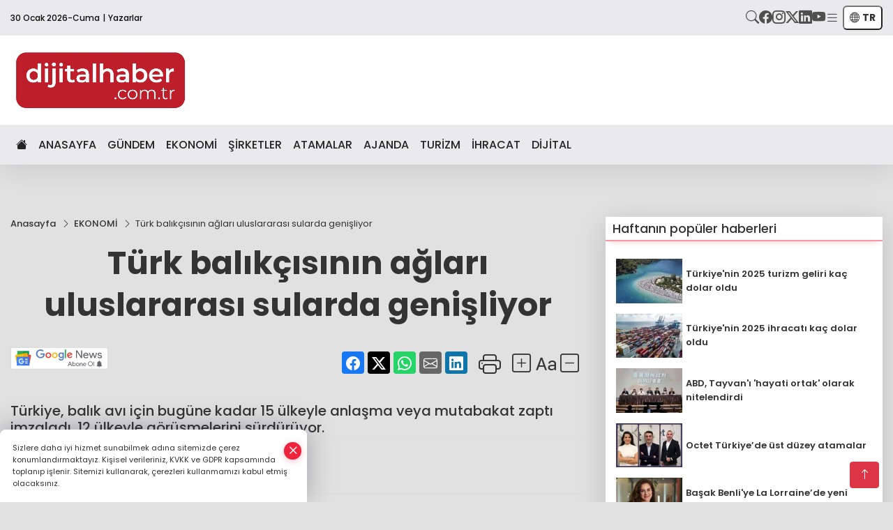

--- FILE ---
content_type: text/html
request_url: https://www.dijitalhaber.com.tr/ekonomi/turk-balikcisinin-aglari-uluslararasi-sularda-genisliyor-16017
body_size: 49880
content:
<!DOCTYPE html>
<html lang="tr">

<head>
	<meta charset="utf-8">
	<meta content="ie=edge" http-equiv="x-ua-compatible">
	<meta content="width=device-width, initial-scale=1, shrink-to-fit=no" name="viewport">
	<link rel="canonical" href="https://www.dijitalhaber.com.tr/ekonomi/turk-balikcisinin-aglari-uluslararasi-sularda-genisliyor-16017">
	<link rel="alternate" title="RSS" href="https://www.dijitalhaber.com.tr/rss" type="application/rss+xml"> 
	<meta name="robots" content="max-image-preview:large">
	<link rel="amphtml" href="https://www.dijitalhaber.com.tr/amp/ekonomi/turk-balikcisinin-aglari-uluslararasi-sularda-genisliyor-16017">
	<meta property="og:title" content="Türk balıkçısının ağları uluslararası sularda genişliyor - Dijital Haber | İş Dünyasının Haber Merkezi İş Dünyası, Şirketler, Son Dakika - Dijital Haber">
	<meta name="title" content="Türk balıkçısının ağları uluslararası sularda genişliyor - Dijital Haber | İş Dünyasının Haber Merkezi İş Dünyası, Şirketler, Son Dakika - Dijital Haber">
	<meta name="datePublished" content="2023-10-20T11:18:00+0300">
	<meta name="dateModified" content="2023-10-20T11:18:00+0300">
	<meta name="articleSection" content="news">
	<meta name="articleAuthor" content="AA">
	<meta property="og:image" content="https://www.dijitalhaber.com.tr/cdn/H_JwyOiCaaq_FMj0F-0_7jB-92g=/1200x630/webp/2023/10/20/turk-balikcisinin-aglari-uluslararasi-sularda-genisliyor-1697790218-902_large.webp">
	<meta property="og:image:width" content="1200">
    <meta property="og:image:height" content="630">
	<meta name="twitter:card" content="summary_large_image">
	<meta name="twitter:image" content="https://www.dijitalhaber.com.tr/cdn/H_JwyOiCaaq_FMj0F-0_7jB-92g=/1200x630/webp/2023/10/20/turk-balikcisinin-aglari-uluslararasi-sularda-genisliyor-1697790218-902_large.webp">
	<link href="https://www.dijitalhaber.com.tr/static/2024/04/27/screenshot-4-1655981979-155.jpg" rel="icon" type="image/png">


	<link href="https://www.dijitalhaber.com.tr/assets/fonts/bs-icons.css" rel="preload" as="style" type="text/css">
	<link href="https://www.dijitalhaber.com.tr/assets/fonts/bs-icons.css" rel="stylesheet" type="text/css">

	<link href="https://www.dijitalhaber.com.tr/assets/css/base.min.css" rel="preload" as="style" type="text/css">
	<link href="https://www.dijitalhaber.com.tr/assets/css/base.min.css" rel="stylesheet" type="text/css">

	<link href="https://www.dijitalhaber.com.tr/assets/css/helper.min.css" rel="preload" as="style" type="text/css">
	<link href="https://www.dijitalhaber.com.tr/assets/css/helper.min.css" rel="stylesheet" type="text/css">
	
	<title>Türk balıkçısının ağları uluslararası sularda genişliyor - Dijital Haber | İş Dünyasının Haber Merkezi İş Dünyası, Şirketler, Son Dakika - Dijital Haber</title>
	<meta name="description" content="Türkiye, balık avı için bugüne kadar 15 ülkeyle anlaşma veya mutabakat zaptı imzaladı. 12 ülkeyle görüşmelerini sürdürüyor. İş Dünyası, Son Dakika, Yapay Zeka, Dijital Haberleri, TCMB Döviz Kurları">

	<link rel="preload" crossorigin="anonymous" as="font" type="font/woff2" href="https://www.dijitalhaber.com.tr/assets/fonts/poppins/pxiByp8kv8JHgFVrLCz7Z1JlFc-K.woff2">
	<link rel="preload" crossorigin="anonymous" as="font" type="font/woff2" href="https://www.dijitalhaber.com.tr/assets/fonts/poppins/pxiByp8kv8JHgFVrLCz7Z1xlFQ.woff2">
	<link rel="preload" crossorigin="anonymous" as="font" type="font/woff2" href="https://www.dijitalhaber.com.tr/assets/fonts/poppins/pxiByp8kv8JHgFVrLDz8Z1JlFc-K.woff2">
	<link rel="preload" crossorigin="anonymous" as="font" type="font/woff2" href="https://www.dijitalhaber.com.tr/assets/fonts/poppins/pxiByp8kv8JHgFVrLDz8Z1xlFQ.woff2">
	<link rel="preload" crossorigin="anonymous" as="font" type="font/woff2" href="https://www.dijitalhaber.com.tr/assets/fonts/poppins/pxiByp8kv8JHgFVrLEj6Z1JlFc-K.woff2">
	<link rel="preload" crossorigin="anonymous" as="font" type="font/woff2" href="https://www.dijitalhaber.com.tr/assets/fonts/poppins/pxiByp8kv8JHgFVrLEj6Z1xlFQ.woff2">
	<link rel="preload" crossorigin="anonymous" as="font" type="font/woff2" href="https://www.dijitalhaber.com.tr/assets/fonts/poppins/pxiByp8kv8JHgFVrLGT9Z1JlFc-K.woff2">
	<link rel="preload" crossorigin="anonymous" as="font" type="font/woff2" href="https://www.dijitalhaber.com.tr/assets/fonts/poppins/pxiByp8kv8JHgFVrLGT9Z1xlFQ.woff2">
	<link rel="preload" crossorigin="anonymous" as="font" type="font/woff2" href="https://www.dijitalhaber.com.tr/assets/fonts/poppins/pxiEyp8kv8JHgFVrJJfecg.woff2">
	<link rel="preload" crossorigin="anonymous" as="font" type="font/woff2" href="https://www.dijitalhaber.com.tr/assets/fonts/poppins/pxiEyp8kv8JHgFVrJJnecmNE.woff2">
	<link href="https://www.dijitalhaber.com.tr/assets/fonts/poppins/fonts.min.css" rel="stylesheet">

	<script>
		function onError() {
			this.onerror = null;
			for(var i = 0; i < this.parentNode.children.length - 1; i++) {
			this.parentNode.children[i].srcset = this.src;
			}
		}
	</script>

	
	

		 

	<!-- Global site tag (gtag.js) - Google Analytics -->
	<script async src="https://www.googletagmanager.com/gtag/js?id=G-QLPX49J4WF"></script>
	<script>
	window.dataLayer = window.dataLayer || [];
	function gtag(){dataLayer.push(arguments);}
	gtag('js', new Date());
	var analyticsGA4Code = 'G-QLPX49J4WF';
	gtag('config', 'G-QLPX49J4WF');
	</script>

	<script type="application/ld+json">
		{"@context":"https://schema.org","@type":"NewsMediaOrganization","name":"Dijital Haber | İş Dünyasının Haber Merkezi","url":"https://www.dijitalhaber.com.tr","logo":{"@type":"ImageObject","url":"https://www.dijitalhaber.com.tr/static/2024/04/27/diji-1652690971-704.jpg","width":160,"height":90},"sameAs":["https://www.facebook.com/dijitalhaber.com.tr","https://x.com/DijitalHaberrr","https://www.instagram.com/dijitalhabercomtr/","https://www.youtube.com/@dijitalhabertv7277"]}
	</script>

	<script type="application/ld+json">
		{"@context":"https://schema.org","@type":"WebPage","name":"Dijital Haber | İş Dünyasının Haber Merkezi","url":"https://www.dijitalhaber.com.tr","description":"İş Dünyasının Sesi","breadcrumb":{"@type":"BreadcrumbList","itemListElement":[{"@type":"ListItem","position":1,"name":"Anasayfa","item":"https://www.dijitalhaber.com.tr"}]}}
	</script>

	<script type="application/ld+json">
		{"type":"siteInfo","name":"Dijital Haber | İş Dünyasının Haber Merkezi","url":"https://www.dijitalhaber.com.tr","description":"İş Dünyasının Sesi","logo":"https://www.dijitalhaber.com.tr/static/2024/04/27/diji-1652690971-519.jpg","socialMedia":{"facebookUrl":"https://www.facebook.com/dijitalhaber.com.tr","twitterUrl":"https://x.com/DijitalHaberrr","webTvUrl":"","youtubeUrl":"https://www.youtube.com/@dijitalhabertv7277","instagramUrl":"https://www.instagram.com/dijitalhabercomtr/"}}
	</script>
	
	<script type="application/ld+json">
		{"type":"analyticsGA4Code","analyticsGA4Code":"G-QLPX49J4WF"}
	</script>
</head>
<body
	 
	 style="background-color: #e1e1e1;" 
>


	<script>
		let refreshTime = "180";
	</script>

<script>
	if(typeof refreshTime !== 'undefined') {
		setTimeout(function(){
			window.location.reload(1);
		}, refreshTime * 1000);
	}
</script>


	<div class="page"> 
		  <style>
:root{--topbar:#000;--midbar:#d60d10;--bottombar:#a10003;--toptext:#efefef;--midtext:#fff;--bottomtext:#fff}.header11 .top{background:var(--topbar);padding:.5rem 0}.header11 .menu,.header11 .socialmedia{display:flex;flex-wrap:wrap;align-items:center;gap:.3rem}.header11 .menu,.header11 .menu a,.header11 .socialmedia a{color:var(--toptext);font-size:.75rem;font-weight:500}.header11 .menu li:not(:last-child):after{content:"|";margin:0 4px}.header11 .menu a:hover{text-decoration:underline}.header11 .socialmedia{gap:1rem}.header11 .socialmedia a{font-size:1.2rem;opacity:.7;transition:.3s}.header11 .socialmedia a:hover{opacity:1}.header11 .mid{background:var(--midbar)}.header11 .mid .main-menu a{color:var(--midtext)}.header11 .bottom{background:var(--bottombar)}.header11 .bottom .mainmenu ul{display:flex;flex-wrap:wrap;gap:1rem}.header11 .bottom a{color:var(--bottomtext);font-weight:500;padding:1rem .7rem;font-size:1rem;padding:1rem .5rem;display:block;opacity:.9}.header11 .bottom a:hover{background:rgba(0,0,0,.1);opacity:1}
.header11 .main-menu>ul>li:hover>a:before{display:none}.hovermenu{position:absolute;width:100%;background:rgba(0,0,0,.93);top:0;left:0;z-index:80;visibility:hidden;top:-15%;opacity:0;transition-duration:.4s;transition-timing-function:cubic-bezier(.5,.01,0,1);backdrop-filter:blur(6px)}.hovermenu.active{visibility:visible;top:0;opacity:1}.hovermenu a{color:#f8f8f8}.hovermenu .logo img{max-height:unset}.closehover{background:0 0;border:0;color:#fff}.leftblock,.rightblock{width:100%;height:100%}.leftblock{background:#1a1a1a;padding:15px}.rightblock{padding:30px}.allmenus{display:flex;flex-wrap:wrap}.allmenus>li{width:20%;margin-bottom:15px}.allmenus .title{color:#fff;font-size:20px;font-weight:600;margin-bottom:15px;display:block}.allmenus a{color:#ddd;display:block;padding:4px 0;font-size:14px}.allmenus a:hover{color:#ef233c;padding-left:3px}.hovermenu .bigtitle{color:#787878;font-size:19px;padding:6px 0;display:block;margin:12px 0;border-bottom:2px solid #424242;border-top:2px solid #424242;font-weight:800}
.social-box a{display:block;width:100%;padding:8px;border-radius:6px;margin-bottom:4px;font-size:16px;font-weight:500}.social-box .facebook{background:linear-gradient(to left,#1877f2,#3b5998)}.social-box .twitter{background:linear-gradient(to left,#1da1f2,#1877f2)}.social-box .instagram{background:linear-gradient(45deg,#f09433 0%,#e6683c 25%,#dc2743 50%,#cc2366 75%,#bc1888 100%)}.social-box .linkedin{background:linear-gradient(to left,#0a66c2,#3b5998)}.social-box .youtube{background:linear-gradient(to left,#ee1d52,red)}.social-box .webtv{background:linear-gradient(to left,#1d2c49,#0b1d3b)}.social-box .webtv img{filter:brightness(0) invert(1)}.social-box a:hover{padding-left:20px}.app-box a{margin-bottom:10px;display:block}.largemenu.opened i.bi-list:before,.menuender i:before{content:"\f659";font-size:15px;width:20px;height:20px;line-height:20px}.hoverlay{position:fixed;width:100%;height:100%;top:100px;left:0;z-index:49}.menuender{position:absolute;color:#6c6c6c;right:10px;top:10px;cursor:pointer;border:2px solid #6c6c6c;display:inline-block;padding:6px;text-align:center;border-radius:8px;transition:.3s;z-index:999}
.menuender:hover{color:#efefef;border-color:#efefef}.largemenu i{font-size:20px !important;line-height:0;color:#fff}.header11 .searchzone{position:fixed;background:rgba(0,0,0,.5);width:100%;height:100%;top:0;left:0;z-index:90;display:flex;align-items:center;justify-content:center;backdrop-filter:blur(2px);transform:scale(.9,.9);transform-origin:center;opacity:0;padding:1rem;transition:.1s;visibility:hidden}.header11 .searchzone.active{transform:scale(1,1);opacity:1;visibility:visible}.header11 .searchzone form{width:100%;max-width:800px}.header11 .searchzone form input{background:0 0;border:0;border-bottom:1px solid #efefef;color:#fff;padding-left:0}.header11 .searchzone form input::placeholder{color:#efefef}.header11 .searchzone form button{position:absolute;top:0;right:0;padding:.5rem;background:0 0;border:0;color:#fff}.closesearch{position:absolute;color:#fff;font-size:2rem;top:10px;right:10px;cursor:pointer}.searchbtn.mobile{padding:.5rem;color:#fff;border:1px solid #ffffff69;border-radius:11px}.backbtn{font-size:2rem;color:#ffffff!important;background:#ffffff;width:40px;height:40px;display:block;text-align:center;border-radius:11px;box-shadow:0 7px 11px #ef233c2e;line-height:40px;display:none;}
@media only screen and (max-width:992px){.backbtn{display:block;}}
header.header11.fixed .google-auto-placed {display: none;}.mobile-act{padding-left: 0px;}
/* Mobile Fix Menu */
.mobile-fix-menu {
    background-color: #2B2D42 !important;
}
.mobile-fix-menu li a {
    color: #ffffff !important;
}
.mobile-fix-menu li a i {
    color: #ffffff !important;
}
</style>

<header class="header11">
    <div class="top d-none d-lg-block"  style="background-color: #eaeaec;" >
        <div class="container">
            <div class="d-flex align-items-center flex-wrap">
                <a class="backbtn" id="mobileBackButton" title="Geri Dön" href="javascript:;" onclick="window.history.back();" ><i class="bi bi-arrow-left"></i></a>
                <script>
  if(window.location.pathname === "/") {
    document.getElementById("mobileBackButton").style.display = "none";
  }else if(window.screen.width < 992){
    document.getElementById("mobileBackButton").style.display = "block";
  }else if(window.screen.width > 992 && window.location.pathname !== "/"){
    document.getElementById("mobileBackButton").style.display = "none";
  }
</script>
                <div class="ml1" style="margin-right: auto;" >
                    <ul class="menu" style="color: #0d0d0d;">
                        <li style="color: #0d0d0d;">30 Ocak 2026-Cuma</li>
                        <li><a href="/yazarlar" style="color: #0d0d0d;">Yazarlar</a></li>
                        
                        
                    </ul>
                </div>
                <div class="ml2 justify-content-end flex align-items-center">
                    <div class="socialmedia">
                        <a href="javascript:void(0)" onmouseup="setTimeout(function(){$('.searchbox-input').focus()},500);" class="searchbtn"><i class="bi bi-search" style="color: #0d0d0d;"></i></a>
                        <a href="https://www.facebook.com/dijitalhaber.com.tr" target="_blank"><i class="bi bi-facebook" style="color: #0d0d0d;"></i></a>
                        <a href="https://www.instagram.com/dijitalhabercomtr/" target="_blank"><i class="bi bi-instagram" style="color: #0d0d0d;"></i></a>
                        <a href="https://x.com/DijitalHaberrr" target="_blank"><i class="bi bi-twitter-x" style="color: #0d0d0d;"></i></a>
                        <a href="https://www.linkedin.com/company/99960336/admin/page-posts/published/" target="_blank"><i class="bi bi-linkedin" style="color: #0d0d0d;"></i></a>
                        <a href="https://www.youtube.com/@dijitalhabertv7277" target="_blank"><i class="bi bi-youtube" style="color: #0d0d0d;"></i></a>
                        
                            <a href="javascript:;" title="Menü" class="largemenu"> <i class="bi bi-list" style="color: #0d0d0d;"></i></a>
                    </div>
                        <div class="langmenu notranslate">
    <button class="selectedLanguage">
        <i class="bi bi-globe"></i> <strong class="translatedLanguage">TR</strong>
    </button>
    <div class="langlist">
        <div onclick="selectLang('tr')" class="lang-en lang-select">Türkçe</div>
        <div onclick="selectLang('en')" class="lang-es lang-select">English</div>
        <div onclick="selectLang('ru')" class="lang-es lang-select">Русский</div>
        <div onclick="selectLang('fr')" class="lang-es lang-select">Français</div>
        <div onclick="selectLang('ar')" class="lang-es lang-select">العربية</div>
        <div onclick="selectLang('de')" class="lang-es lang-select">Deutsch</div>
        <div onclick="selectLang('es')" class="lang-es lang-select">Español</div>
        <div onclick="selectLang('ja')" class="lang-es lang-select">日本語</div>
        <div onclick="selectLang('zh-CN')" class="lang-es lang-select">中文</div>
    </div>
</div>
                </div>
                <div class="col-12">
                    <div class="hovermenu ">
                        <span class="menuender"><i class="bi bi-x"></i></span>
                        <div class="container">
                            <div class="row">
                                <div class="col-lg-3">
                                    <div class="leftblock">
                                        <div class="logo" itemscope itemtype="https://schema.org/ImageObject">
                                            <a href="https://www.dijitalhaber.com.tr">
                                                <img src="https://www.dijitalhaber.com.tr/static/2024/04/27/diji-1652690971-704.jpg" alt="Dijital Haber | İş Dünyasının Haber Merkezi" loading="lazy" width="160"
                                                    height="90">
                                            </a>
                                            <script>
                                                let mobileHeaderLogo = 'https://www.dijitalhaber.com.tr/static/2024/04/27/diji-1652690971-519.jpg';
                                                let headerLogo = 'https://www.dijitalhaber.com.tr/static/2024/04/27/diji-1652690971-704.jpg';
                                            </script>
                                            <script>
  var haderMobileCheck = false;
  (function (a) {
    if (
      /(android|bb\d+|meego).+mobile|avantgo|bada\/|blackberry|blazer|compal|elaine|fennec|hiptop|iemobile|ip(hone|od)|iris|kindle|lge |maemo|midp|mmp|mobile.+firefox|netfront|opera m(ob|in)i|palm( os)?|phone|p(ixi|re)\/|plucker|pocket|psp|series(4|6)0|symbian|treo|up\.(browser|link)|vodafone|wap|windows ce|xda|xiino/i
      .test(a) ||
      /1207|6310|6590|3gso|4thp|50[1-6]i|770s|802s|a wa|abac|ac(er|oo|s\-)|ai(ko|rn)|al(av|ca|co)|amoi|an(ex|ny|yw)|aptu|ar(ch|go)|as(te|us)|attw|au(di|\-m|r |s )|avan|be(ck|ll|nq)|bi(lb|rd)|bl(ac|az)|br(e|v)w|bumb|bw\-(n|u)|c55\/|capi|ccwa|cdm\-|cell|chtm|cldc|cmd\-|co(mp|nd)|craw|da(it|ll|ng)|dbte|dc\-s|devi|dica|dmob|do(c|p)o|ds(12|\-d)|el(49|ai)|em(l2|ul)|er(ic|k0)|esl8|ez([4-7]0|os|wa|ze)|fetc|fly(\-|_)|g1 u|g560|gene|gf\-5|g\-mo|go(\.w|od)|gr(ad|un)|haie|hcit|hd\-(m|p|t)|hei\-|hi(pt|ta)|hp( i|ip)|hs\-c|ht(c(\-| |_|a|g|p|s|t)|tp)|hu(aw|tc)|i\-(20|go|ma)|i230|iac( |\-|\/)|ibro|idea|ig01|ikom|im1k|inno|ipaq|iris|ja(t|v)a|jbro|jemu|jigs|kddi|keji|kgt( |\/)|klon|kpt |kwc\-|kyo(c|k)|le(no|xi)|lg( g|\/(k|l|u)|50|54|\-[a-w])|libw|lynx|m1\-w|m3ga|m50\/|ma(te|ui|xo)|mc(01|21|ca)|m\-cr|me(rc|ri)|mi(o8|oa|ts)|mmef|mo(01|02|bi|de|do|t(\-| |o|v)|zz)|mt(50|p1|v )|mwbp|mywa|n10[0-2]|n20[2-3]|n30(0|2)|n50(0|2|5)|n7(0(0|1)|10)|ne((c|m)\-|on|tf|wf|wg|wt)|nok(6|i)|nzph|o2im|op(ti|wv)|oran|owg1|p800|pan(a|d|t)|pdxg|pg(13|\-([1-8]|c))|phil|pire|pl(ay|uc)|pn\-2|po(ck|rt|se)|prox|psio|pt\-g|qa\-a|qc(07|12|21|32|60|\-[2-7]|i\-)|qtek|r380|r600|raks|rim9|ro(ve|zo)|s55\/|sa(ge|ma|mm|ms|ny|va)|sc(01|h\-|oo|p\-)|sdk\/|se(c(\-|0|1)|47|mc|nd|ri)|sgh\-|shar|sie(\-|m)|sk\-0|sl(45|id)|sm(al|ar|b3|it|t5)|so(ft|ny)|sp(01|h\-|v\-|v )|sy(01|mb)|t2(18|50)|t6(00|10|18)|ta(gt|lk)|tcl\-|tdg\-|tel(i|m)|tim\-|t\-mo|to(pl|sh)|ts(70|m\-|m3|m5)|tx\-9|up(\.b|g1|si)|utst|v400|v750|veri|vi(rg|te)|vk(40|5[0-3]|\-v)|vm40|voda|vulc|vx(52|53|60|61|70|80|81|83|85|98)|w3c(\-| )|webc|whit|wi(g |nc|nw)|wmlb|wonu|x700|yas\-|your|zeto|zte\-/i
      .test(a.substr(0, 4))) haderMobileCheck = true;
  })(navigator.userAgent || navigator.vendor || window.opera);

  if (typeof mobileHeaderLogo !== 'undefined') {
    var img = document.querySelector('.logo img');

    if (haderMobileCheck && mobileHeaderLogo !== '') {
      img.src = mobileHeaderLogo;
    } else if (mobileHeaderLogo !== '') {
      img.src = headerLogo;
    }
  }
  
  if (typeof siteMobileFooterLogo !== 'undefined') {
    var img = document.querySelector('#logoFooter img');
    if (haderMobileCheck && siteMobileFooterLogo !== '') {
      img.src = siteMobileFooterLogo;
    } else if (siteMobileFooterLogo !== '') {
      img.src = footerLogo;
    }
  }
</script>
                                        </div>

                                        <div class="social-box">
                                            <span class="bigtitle">Bizi Takip Edin!</span>
                                            <a href="https://www.facebook.com/dijitalhaber.com.tr" target="_blank" class="facebook" title="Facebook"><i class="bi bi-facebook"></i> Facebook</a>
                                            <a href="https://www.instagram.com/dijitalhabercomtr/" target="_blank" class="instagram" title="Instagram"><i class="bi bi-instagram"></i> Instagram</a>
                                            <a href="https://x.com/DijitalHaberrr" target="_blank" class="twitter" title="X"><i class="bi bi-twitter-x"></i> x.com</a>
                                            <a href="https://www.linkedin.com/company/99960336/admin/page-posts/published/" target="_blank" class="linkedin" title="Linkedin"><i class="bi bi-linkedin"></i> Linkedin</a>
                                            <a href="https://www.youtube.com/@dijitalhabertv7277" target="_blank" class="youtube" title="Youtube"><i class="bi bi-youtube"></i> Youtube</a>
                                            
                                        </div>
                                    </div>
                                </div>
                                <div class="col-lg-9">
                                    <div class="rightblock">
                                        <ul class="allmenus">
                                            <li>
                                                <span class="title">Haberler</span>
                                                <ul>
                                                    <li>
                                                        <a href="https://www.dijitalhaber.com.tr/ekonomi" title="Haberler">EKONOMİ</a>
                                                    </li>
                                                    <li>
                                                        <a href="https://www.dijitalhaber.com.tr/gundem" title="Haberler">GÜNDEM</a>
                                                    </li>
                                                    <li>
                                                        <a href="https://www.dijitalhaber.com.tr/ajanda" title="Haberler">AJANDA</a>
                                                    </li>
                                                    <li>
                                                        <a href="https://www.dijitalhaber.com.tr/sirketler" title="Haberler">ŞİRKETLER</a>
                                                    </li>
                                                    <li>
                                                        <a href="https://www.dijitalhaber.com.tr/turizm" title="Haberler">TURİZM</a>
                                                    </li>
                                                    <li>
                                                        <a href="https://www.dijitalhaber.com.tr/kariyer" title="Haberler">KARİYER</a>
                                                    </li>
                                                    <li>
                                                        <a href="https://www.dijitalhaber.com.tr/e-ticaret" title="Haberler">E-TİCARET</a>
                                                    </li>
                                                    <li>
                                                        <a href="https://www.dijitalhaber.com.tr/ihracat" title="Haberler">İHRACAT</a>
                                                    </li>
                                                    <li>
                                                        <a href="https://www.dijitalhaber.com.tr/dijital" title="Haberler">DİJİTAL</a>
                                                    </li>
                                                    <li>
                                                        <a href="https://www.dijitalhaber.com.tr/iklim-cevre" title="Haberler">İKLİM ÇEVRE</a>
                                                    </li>
                                                    <li>
                                                        <a href="https://www.dijitalhaber.com.tr/saglikli-hayat" title="Haberler">SAĞLIKLI HAYAT</a>
                                                    </li>
                                                    <li>
                                                        <a href="https://www.dijitalhaber.com.tr/yerel" title="Haberler">YEREL</a>
                                                    </li>
                                                    <li>
                                                        <a href="https://www.dijitalhaber.com.tr/dunya" title="Haberler">DÜNYA</a>
                                                    </li>
                                                    <li>
                                                        <a href="https://www.dijitalhaber.com.tr/kultur-sanat" title="Haberler">KÜLTÜR SANAT</a>
                                                    </li>
                                                    <li>
                                                        <a href="https://www.dijitalhaber.com.tr/genel" title="Haberler">GENEL</a>
                                                    </li>
                                                    <li>
                                                        <a href="https://www.dijitalhaber.com.tr/cevre" title="Haberler">ÇEVRE</a>
                                                    </li>
                                                    <li>
                                                        <a href="https://www.dijitalhaber.com.tr/saglik" title="Haberler">SAĞLIK</a>
                                                    </li>
                                                    <li>
                                                        <a href="https://www.dijitalhaber.com.tr/tepe-manset" title="Haberler">TEPE MANŞET</a>
                                                    </li>
                                                    <li>
                                                        <a href="https://www.dijitalhaber.com.tr/spor" title="Haberler">SPOR</a>
                                                    </li>
                                                    <li>
                                                        <a href="https://www.dijitalhaber.com.tr/ongoru-ve-arastirmalar" title="Haberler">ÖNGÖRÜ ve ARAŞTIRMALAR</a>
                                                    </li>
                                                    <li>
                                                        <a href="https://www.dijitalhaber.com.tr/politika" title="Haberler">POLİTİKA</a>
                                                    </li>
                                                    <li>
                                                        <a href="https://www.dijitalhaber.com.tr/g20" title="Haberler">G20</a>
                                                    </li>
                                                    <li>
                                                        <a href="https://www.dijitalhaber.com.tr/2023-bm-ve-turkiye" title="Haberler">2023 BM VE TÜRKİYE</a>
                                                    </li>
                                                    <li>
                                                        <a href="https://www.dijitalhaber.com.tr/yonetim-kurulu-ceo-genel-mudur-atamalari" title="Haberler">Yönetim Kurulu, CEO, Genel Müdür atamaları</a>
                                                    </li>
                                                    <li>
                                                        <a href="https://www.dijitalhaber.com.tr/haber-arsivi" title="Haberler">Haber Arşivi</a>
                                                    </li>
                                                </ul>
                                            </li>
                                            <li>
                                                <span class="title">Foto Galeri</span>
                                                <ul>
                                                    <li>
                                                        <a href="https://www.dijitalhaber.com.tr/galeriler/genel-325" title="Fotoğraflar">GENEL</a>
                                                    </li>
                                                </ul>
                                            </li>
                                            <li>
                                                <span class="title">Video Galeri</span>
                                                <ul>
                                                    <li>
                                                        <a href="https://www.dijitalhaber.com.tr/videolar/genel-328" title="Videolar">Genel</a>
                                                    </li>

                                                    <li>
                                                        <a href="https://www.dijitalhaber.com.tr/videolar/ekonomi-331" title="Videolar">Ekonomi</a>
                                                    </li>

                                                    <li>
                                                        <a href="https://www.dijitalhaber.com.tr/videolar/siyaset-334" title="Videolar">Siyaset</a>
                                                    </li>

                                                    <li>
                                                        <a href="https://www.dijitalhaber.com.tr/videolar/spor-337" title="Videolar">Spor</a>
                                                    </li>

                                                    <li>
                                                        <a href="https://www.dijitalhaber.com.tr/videolar/teknoloji-340" title="Videolar">Teknoloji</a>
                                                    </li>

                                                    <li>
                                                        <a href="https://www.dijitalhaber.com.tr/videolar/dunya-343" title="Videolar">Dünya</a>
                                                    </li>

                                                    <li>
                                                        <a href="https://www.dijitalhaber.com.tr/videolar/medya-346" title="Videolar">Medya</a>
                                                    </li>

                                                    <li>
                                                        <a href="https://www.dijitalhaber.com.tr/videolar/saglik-349" title="Videolar">Sağlık</a>
                                                    </li>

                                                    <li>
                                                        <a href="https://www.dijitalhaber.com.tr/videolar/sinema-352" title="Videolar">Sinema</a>
                                                    </li>

                                                    <li>
                                                        <a href="https://www.dijitalhaber.com.tr/videolar/dizi-355" title="Videolar">Dizi</a>
                                                    </li>
                                                </ul>
                                            </li>
                                        </ul>
                                    </div>

                                </div>
                            </div>
                        </div>

                    </div>
                    <script>
  // mobile drag-drop refresh script finished
  function initMegaMenu() {
    var el = $('.largemenu'); 
    var fel = $('.hovermenu');
    el.on("click", function(){
      toggleMegaMenu();
    }); 
    $("body").delegate(".hoverlay, .menuender","click",function(){
            el.removeClass("opened")
          $(".hovermenu.active").removeClass("active");
          $(".hoverlay").remove();
    })
  }
  var runFunctions = runFunctions || [];
	runFunctions.push('initMegaMenu');

  function toggleMegaMenu() {
    var el = $('.largemenu'); 
    var fel = $('.hovermenu');
    if(el.hasClass("opened")){
            el.removeClass("opened");
            fel.toggleClass('active');
            $(".hoverlay").remove();
        }else{
            el.addClass("opened")
            fel.toggleClass('active')
        }
  }
  
</script>
                </div>
            </div>
        </div>
    </div>
    <div class="mid"  style="background-color: #ffffff;" >
        <div class="container">
            <div class="flex flex-wrap justify-content-between py-3 align-items-center">
                <div class="logo" itemscope itemtype="https://schema.org/ImageObject">
                    <a href="https://www.dijitalhaber.com.tr">
                        <img src="https://www.dijitalhaber.com.tr/static/2024/04/27/diji-1652690971-704.jpg" alt="Dijital Haber | İş Dünyasının Haber Merkezi" loading="lazy" width="160" height="90">
                    </a>
                    <script>
                        mobileHeaderLogo = 'https://www.dijitalhaber.com.tr/static/2024/04/27/diji-1652690971-519.jpg';
                        headerLogo = 'https://www.dijitalhaber.com.tr/static/2024/04/27/diji-1652690971-704.jpg';
                    </script>
                    <script>
  var haderMobileCheck = false;
  (function (a) {
    if (
      /(android|bb\d+|meego).+mobile|avantgo|bada\/|blackberry|blazer|compal|elaine|fennec|hiptop|iemobile|ip(hone|od)|iris|kindle|lge |maemo|midp|mmp|mobile.+firefox|netfront|opera m(ob|in)i|palm( os)?|phone|p(ixi|re)\/|plucker|pocket|psp|series(4|6)0|symbian|treo|up\.(browser|link)|vodafone|wap|windows ce|xda|xiino/i
      .test(a) ||
      /1207|6310|6590|3gso|4thp|50[1-6]i|770s|802s|a wa|abac|ac(er|oo|s\-)|ai(ko|rn)|al(av|ca|co)|amoi|an(ex|ny|yw)|aptu|ar(ch|go)|as(te|us)|attw|au(di|\-m|r |s )|avan|be(ck|ll|nq)|bi(lb|rd)|bl(ac|az)|br(e|v)w|bumb|bw\-(n|u)|c55\/|capi|ccwa|cdm\-|cell|chtm|cldc|cmd\-|co(mp|nd)|craw|da(it|ll|ng)|dbte|dc\-s|devi|dica|dmob|do(c|p)o|ds(12|\-d)|el(49|ai)|em(l2|ul)|er(ic|k0)|esl8|ez([4-7]0|os|wa|ze)|fetc|fly(\-|_)|g1 u|g560|gene|gf\-5|g\-mo|go(\.w|od)|gr(ad|un)|haie|hcit|hd\-(m|p|t)|hei\-|hi(pt|ta)|hp( i|ip)|hs\-c|ht(c(\-| |_|a|g|p|s|t)|tp)|hu(aw|tc)|i\-(20|go|ma)|i230|iac( |\-|\/)|ibro|idea|ig01|ikom|im1k|inno|ipaq|iris|ja(t|v)a|jbro|jemu|jigs|kddi|keji|kgt( |\/)|klon|kpt |kwc\-|kyo(c|k)|le(no|xi)|lg( g|\/(k|l|u)|50|54|\-[a-w])|libw|lynx|m1\-w|m3ga|m50\/|ma(te|ui|xo)|mc(01|21|ca)|m\-cr|me(rc|ri)|mi(o8|oa|ts)|mmef|mo(01|02|bi|de|do|t(\-| |o|v)|zz)|mt(50|p1|v )|mwbp|mywa|n10[0-2]|n20[2-3]|n30(0|2)|n50(0|2|5)|n7(0(0|1)|10)|ne((c|m)\-|on|tf|wf|wg|wt)|nok(6|i)|nzph|o2im|op(ti|wv)|oran|owg1|p800|pan(a|d|t)|pdxg|pg(13|\-([1-8]|c))|phil|pire|pl(ay|uc)|pn\-2|po(ck|rt|se)|prox|psio|pt\-g|qa\-a|qc(07|12|21|32|60|\-[2-7]|i\-)|qtek|r380|r600|raks|rim9|ro(ve|zo)|s55\/|sa(ge|ma|mm|ms|ny|va)|sc(01|h\-|oo|p\-)|sdk\/|se(c(\-|0|1)|47|mc|nd|ri)|sgh\-|shar|sie(\-|m)|sk\-0|sl(45|id)|sm(al|ar|b3|it|t5)|so(ft|ny)|sp(01|h\-|v\-|v )|sy(01|mb)|t2(18|50)|t6(00|10|18)|ta(gt|lk)|tcl\-|tdg\-|tel(i|m)|tim\-|t\-mo|to(pl|sh)|ts(70|m\-|m3|m5)|tx\-9|up(\.b|g1|si)|utst|v400|v750|veri|vi(rg|te)|vk(40|5[0-3]|\-v)|vm40|voda|vulc|vx(52|53|60|61|70|80|81|83|85|98)|w3c(\-| )|webc|whit|wi(g |nc|nw)|wmlb|wonu|x700|yas\-|your|zeto|zte\-/i
      .test(a.substr(0, 4))) haderMobileCheck = true;
  })(navigator.userAgent || navigator.vendor || window.opera);

  if (typeof mobileHeaderLogo !== 'undefined') {
    var img = document.querySelector('.logo img');

    if (haderMobileCheck && mobileHeaderLogo !== '') {
      img.src = mobileHeaderLogo;
    } else if (mobileHeaderLogo !== '') {
      img.src = headerLogo;
    }
  }
  
  if (typeof siteMobileFooterLogo !== 'undefined') {
    var img = document.querySelector('#logoFooter img');
    if (haderMobileCheck && siteMobileFooterLogo !== '') {
      img.src = siteMobileFooterLogo;
    } else if (siteMobileFooterLogo !== '') {
      img.src = footerLogo;
    }
  }
</script>
                </div>

                <div class="tool d-flex d-lg-none vt-center">
                        <div class="langmenu notranslate">
    <button class="selectedLanguage">
        <i class="bi bi-globe"></i> <strong class="translatedLanguage">TR</strong>
    </button>
    <div class="langlist">
        <div onclick="selectLang('tr')" class="lang-en lang-select">Türkçe</div>
        <div onclick="selectLang('en')" class="lang-es lang-select">English</div>
        <div onclick="selectLang('ru')" class="lang-es lang-select">Русский</div>
        <div onclick="selectLang('fr')" class="lang-es lang-select">Français</div>
        <div onclick="selectLang('ar')" class="lang-es lang-select">العربية</div>
        <div onclick="selectLang('de')" class="lang-es lang-select">Deutsch</div>
        <div onclick="selectLang('es')" class="lang-es lang-select">Español</div>
        <div onclick="selectLang('ja')" class="lang-es lang-select">日本語</div>
        <div onclick="selectLang('zh-CN')" class="lang-es lang-select">中文</div>
    </div>
</div>
                    <a href="javascript:;" title="Menü" class="mobile-act"> <i class="bi bi-list"></i></a>
                </div>

            </div>
        </div>
    </div>
    <div class="bottom"  style="background-color: #eaeaec;" >
        <div class="container">
            <div class=" relative justify-content-between align-items-center d-none d-lg-flex">
                <nav class="main-menu">
                    <ul>
                        <li class="d-none d-lg-block"><a href="https://www.dijitalhaber.com.tr" title="Anasayfa"><i
                                    class="bi bi-house-fill"  style="color: #0d0d0d;" ></i></a></li>
                        <li >
                            <a href="/" title="ANASAYFA" target="_blank"  style="color: #0d0d0d;" >
                                ANASAYFA
                            </a>
                        </li>
                        <li >
                            <a href="https://www.dijitalhaber.com.tr/gundem" title="GÜNDEM" target="_blank"  style="color: #0d0d0d;" >
                                GÜNDEM
                            </a>
                        </li>
                        <li >
                            <a href="https://www.dijitalhaber.com.tr/ekonomi" title="EKONOMİ" target="_blank"  style="color: #0d0d0d;" >
                                EKONOMİ
                            </a>
                        </li>
                        <li >
                            <a href="https://www.dijitalhaber.com.tr/sirketler" title="ŞİRKETLER" target="_blank"  style="color: #0d0d0d;" >
                                ŞİRKETLER
                            </a>
                        </li>
                        <li >
                            <a href="https://www.dijitalhaber.com.tr/yonetim-kurulu-ceo-genel-mudur-atamalari" title="ATAMALAR" target="_blank"  style="color: #0d0d0d;" >
                                ATAMALAR
                            </a>
                        </li>
                        <li >
                            <a href="https://www.dijitalhaber.com.tr/ajanda" title="AJANDA" target="_blank"  style="color: #0d0d0d;" >
                                AJANDA
                            </a>
                        </li>
                        <li >
                            <a href="https://www.dijitalhaber.com.tr/turizm" title="TURİZM" target="_blank"  style="color: #0d0d0d;" >
                                TURİZM
                            </a>
                        </li>
                        <li >
                            <a href="https://www.dijitalhaber.com.tr/ihracat" title="İHRACAT" target="_blank"  style="color: #0d0d0d;" >
                                İHRACAT
                            </a>
                        </li>
                        <li >
                            <a href="https://www.dijitalhaber.com.tr/dijital" title="DİJİTAL" target="_blank"  style="color: #0d0d0d;" >
                                DİJİTAL
                            </a>
                        </li>
                    </ul>
                </nav>
                <script type="application/ld+json">
                    {"type":"menu","menu":[{"title":"ANASAYFA","link":"/","hasSubItems":false,"subItems":[]},{"title":"GÜNDEM","link":"https://www.dijitalhaber.com.tr/gundem","hasSubItems":false,"subItems":[]},{"title":"EKONOMİ","link":"https://www.dijitalhaber.com.tr/ekonomi","hasSubItems":false,"subItems":[]},{"title":"ŞİRKETLER","link":"https://www.dijitalhaber.com.tr/sirketler","hasSubItems":false,"subItems":[]},{"title":"ATAMALAR","link":"https://www.dijitalhaber.com.tr/yonetim-kurulu-ceo-genel-mudur-atamalari","hasSubItems":false,"subItems":[]},{"title":"AJANDA","link":"https://www.dijitalhaber.com.tr/ajanda","hasSubItems":false,"subItems":[]},{"title":"TURİZM","link":"https://www.dijitalhaber.com.tr/turizm","hasSubItems":false,"subItems":[]},{"title":"İHRACAT","link":"https://www.dijitalhaber.com.tr/ihracat","hasSubItems":false,"subItems":[]},{"title":"DİJİTAL","link":"https://www.dijitalhaber.com.tr/dijital","hasSubItems":false,"subItems":[]}]}
                    </script>
            </div>
        </div>
    </div>
    <div class="searchzone">
        <i class="bi bi-x-lg closesearch"></i>
        <form class="search" name="searchForm" action="/arama" method="get">
            <div class="position-relative">
                <input type="text" id="searchbox-kind" name="tur" class="searchbox-kind d-none" value="1"
                    onkeypress="removeScriptTagsInputs()">
                <input type="text" id="searchbox-date" name="tarih" class="searchbox-date d-none"
                    onkeypress="removeScriptTagsInputs()">
                <input type="search" placeholder="Aramak istediğiniz kelimeyi yazın..." name="ara"
                    class="searchbox-input"  onkeypress="searchFunction(event);">
                <input type="text" name="from" class="searchbox-where d-none" value="header"
                    onkeypress="removeScriptTagsInputs()">
            </div>
        </form>
    </div>

    <div class="mobile-menu">
        
        <div class="topmenu"  style="color: #0d0d0d;" >
            <a href="/"  style="color: #0d0d0d;" ><i class="bi bi-house"></i> Anasayfa</a>
            <a href="/yazarlar"  style="color: #0d0d0d;" ><i class="bi bi-people"></i> Yazarlar</a>
        </div>

        <div class="menulist"></div>

        <ul>
            
            
        </ul>

        <ul>
  <li><a href="/kunye" title="Künye" target="_blank">Künye</a></li>
  <li><a href="/iletisim" title="İletişim" target="_blank">İletişim</a></li>
</ul>

        <div class="social-media">
            <a href="https://www.facebook.com/dijitalhaber.com.tr" target="_blank"><i class="bi bi-facebook" style="color: #0165E1;"></i></a>
            <a href="https://www.instagram.com/dijitalhabercomtr/" target="_blank"><i class="bi bi-instagram" style="color: #FD1D1D;"></i></a>
            <a href="https://x.com/DijitalHaberrr" target="_blank"><i class="bi bi-twitter-x" style="color: #1D9BF0;"></i></a>
            <a href="https://www.linkedin.com/company/99960336/admin/page-posts/published/" target="_blank"><i class="bi bi-linkedin" style="color: #0A66C2"></i></a>
            <a href="https://www.youtube.com/@dijitalhabertv7277" target="_blank"><i class="bi bi-youtube" style="color: #FF0000;"></i></a>
            
        </div>

            <div class="langmenu notranslate">
    <button class="selectedLanguage">
        <i class="bi bi-globe"></i> <strong class="translatedLanguage">TR</strong>
    </button>
    <div class="langlist">
        <div onclick="selectLang('tr')" class="lang-en lang-select">Türkçe</div>
        <div onclick="selectLang('en')" class="lang-es lang-select">English</div>
        <div onclick="selectLang('ru')" class="lang-es lang-select">Русский</div>
        <div onclick="selectLang('fr')" class="lang-es lang-select">Français</div>
        <div onclick="selectLang('ar')" class="lang-es lang-select">العربية</div>
        <div onclick="selectLang('de')" class="lang-es lang-select">Deutsch</div>
        <div onclick="selectLang('es')" class="lang-es lang-select">Español</div>
        <div onclick="selectLang('ja')" class="lang-es lang-select">日本語</div>
        <div onclick="selectLang('zh-CN')" class="lang-es lang-select">中文</div>
    </div>
</div>
    </div>
</header>

<div class="mobile-fix-menu d-none">
    <ul>
        <li><a href="https://www.dijitalhaber.com.tr"><i class="bi bi-house"></i><span>Anasayfa</span></a></li>
        <li><a href="javascript:;" onclick="openSearch()"><i class="bi bi-search"></i><span>Haber Ara</span></a></li>
        <li><a href="https://www.dijitalhaber.com.tr/yazarlar"><i class="bi bi-people"></i><span>Yazarlar</span></a></li>
            <li><a href="https://api.whatsapp.com/send?phone=905511004640" title="Whatsapp İhbar Hattı" target="_blank"> <i class="bi bi-whatsapp"></i> <span>İhbar Hattı</span></a></li>
    </ul>
</div>

<div class="search-overlay dropsearch">
    <a href="javascript:;" class="closesearch" onclick="closeSearch()"> <i class="bi bi-x"></i></a>
    <div class="overlay-content">
      <form role="search" action="/arama" method="GET">
        <div class="form-zone">
            <input class="form-control searchbox-input" type="search" name="ara" id="newsSearch" placeholder="Aradığınız haberi buraya yazın">
            <button class="inline-b" type="submit" onclick="removeScriptTagsInputs()"><i class="bi bi-search"></i></button>
        </div>
      </form>
    </div>
</div>

<script>

    document.addEventListener("DOMContentLoaded", function () {
        var div = document.querySelector(".header11 .bottom");
        var divOffset = div.offsetTop;

        window.addEventListener("scroll", function () {
            var scrollTop = window.pageYOffset || document.documentElement.scrollTop;

            if (scrollTop >= divOffset) {
                div.classList.add("fixed");
            } else {
                div.classList.remove("fixed");
            }
        });
    });


    document.addEventListener("DOMContentLoaded", function () {
        var searchBtns = document.querySelectorAll(".searchbtn");
        var closeSearchBtns = document.querySelectorAll(".closesearch");
        var searchZones = document.querySelectorAll(".searchzone");

        searchBtns.forEach(function (searchBtn) {
            searchBtn.addEventListener("click", function () {
                searchZones.forEach(function (searchZone) {
                    searchZone.classList.add("active");
                });
            });
        });

        closeSearchBtns.forEach(function (closeSearchBtn) {
            closeSearchBtn.addEventListener("click", function () {
                searchZones.forEach(function (searchZone) {
                    searchZone.classList.remove("active");
                });
            });
        });
    });

    function searchFunction(e){
        removeScriptTagsInputs();
        if(e.charCode == 13){
            document.getElementsByName('searchForm')[0].submit();
        }
    }
</script>

<script>
    var headerLogoValue = "https://www.dijitalhaber.com.tr/static/2024/04/27/diji-1652690971-704.jpg";
    var siteTitleValue = "Dijital Haber | İş Dünyasının Haber Merkezi";
    var brandUrl = "https://www.dijitalhaber.com.tr";
  </script>
  <script>
    function removeScriptTagsInputs(e) {
        if(!mainMobileCheck()){
            $("#searchbox-kind").val($('<textarea/>').html($("#searchbox-kind").val()).text().toString().replace( /(<([^>]+)>)/ig, '').replace("alert","").replace("(","").replace(")",""));
            $("#searchbox-date").val($('<textarea/>').html($("#searchbox-date").val()).text().toString().replace( /(<([^>]+)>)/ig, '').replace("alert","").replace("(","").replace(")",""));
            $(".searchbox-input").val($('<textarea/>').html($(".searchbox-input").val()).text().toString().replace( /(<([^>]+)>)/ig, '').replace("alert","").replace("(","").replace(")",""));
        }else{
            $(".form-zone #searchbox-kind").val($('<textarea/>').html($(".form-zone #searchbox-kind").val()).text().toString().replace( /(<([^>]+)>)/ig, '').replace("alert","").replace("(","").replace(")",""));
            $(".form-zone #searchbox-date").val($('<textarea/>').html($(".form-zone #searchbox-date").val()).text().toString().replace( /(<([^>]+)>)/ig, '').replace("alert","").replace("(","").replace(")",""));
            $(".form-zone .searchbox-input").val($('<textarea/>').html($(".form-zone .searchbox-input").val()).text().toString().replace( /(<([^>]+)>)/ig, '').replace("alert","").replace("(","").replace(")",""));
        }
    }

    function setDateForSearch() {
        var endDate = new Date();
        var startDate = new Date();
        startDate.setMonth(startDate.getMonth() - 1);

        var endDay = ("0" + endDate.getDate()).slice(-2);
        var endMonth = ("0" + (endDate.getMonth() + 1)).slice(-2);
        var startDay = ("0" + startDate.getDate()).slice(-2);
        var startMonth = ("0" + (startDate.getMonth() + 1)).slice(-2);

        var dateRange =
            startDate.getFullYear() + "-" + startMonth + "-" + startDay +
            "-" +
            endDate.getFullYear() + "-" + endMonth + "-" + endDay;

        $('#searchbox-date').val(dateRange);
    }


    var runFunctions = runFunctions || [];
    runFunctions.push('setDateForSearch');
</script>
  
  <script type="application/ld+json">
    {"@context":"http://schema.org","@type":"WebSite","name":"Dijital Haber | İş Dünyasının Haber Merkezi","description":"İş Dünyasının Sesi","url":"https://www.dijitalhaber.com.tr","potentialAction":{"@type":"SearchAction","target":"https://www.dijitalhaber.com.tr/arama?tur=1&ara={search_term}","query-input":"required name=search_term"}}
</script>

    <style>
body{top:0 !important;}
.skiptranslate{display:none;}
.langmenu{position:relative;z-index:45;width:fit-content;}
.langmenu>button{font-size:1.4rem;background:#fff;color:#333;padding:.3rem;border-radius:6px;margin-left:5px;display:block;padding:5px 8px;font-size:1rem;width:fit-content;text-transform:uppercase;}
.langmenu .langlist{position:absolute;background:#fff;border-radius:4px;box-shadow:0px 8px 28px rgba(0,0,0,.3);right:0;display:none;}
.langmenu .langlist div{display:block;border-bottom:1px solid #efefef;padding:.3em .6rem;color:#000;font-size:14px;}
.langmenu .langlist div:last-child{border:0;}
.langlist>div:hover{background-color:#ebe5e5;cursor:pointer;}
.selectedLanguage{font-size: 14px !important;}
#google_translate_element{position:absolute;left:-99999px;top:-99999px;}
</style>

<script src="https://translate.google.com/translate_a/element.js?cb=googleTranslateElementInit"></script>

<div id="google_translate_element"></div>

<script>
  function googleTranslateElementInit() {
    new google.translate.TranslateElement({
      pageLanguage: 'tr',
      layout: google.translate.TranslateElement.FloatPosition.TOP_LEFT
    }, 'google_translate_element');

    let langCookie = Cookies.get('googtrans');
    let [,,selectedLang] = langCookie.toUpperCase().split('/');
    $('.translatedLanguage').html(selectedLang);
  }
  
  setTimeout(googleTranslateElementInit(), 3000);
  
  function TranslateCookieHandler(val) {
    
    let domain = document.domain;

    Cookies.remove('googtrans', { path: '/', domain: '.'+domain })
    Cookies.remove('googtrans', { path: '/', domain: domain.replace('www','') })
    Cookies.remove('googtrans', { path: '/', domain })
    Cookies.remove('googtrans');

    /* Writing down cookies /language_for_translation/the_language_we_are_translating_into */
    Cookies.set("googtrans", val, {domain, path: '/'});
    location.reload(true);
  }

  function selectLang(lang) {
    TranslateCookieHandler('/tr/'+lang);
  }

</script>

 
		<div class="refresher"> 
			
<section class="npd " style=" ">
    <div class="container">
        <div class="row ">
            <div class="col-lg-12 ">
                    <style>
#moduleId_901175.zoneContainer>div{-webkit-box-align:center;-webkit-align-items:center;-ms-flex-align:center;align-items:center;display:-webkit-box;display:-webkit-flex;display:-ms-flexbox;display:flex;-webkit-box-pack:center;-webkit-justify-content:center;-ms-flex-pack:center;justify-content:center;text-align:center;width:100%;overflow:hidden;}
.banner1class{margin: 5px auto 15px !important;}
</style>
<div class="banner text-center zoneContainer " id="moduleId_901175">
      
      
</div>
            </div>
        </div>
    </div>
</section>



<section class="              pt-20  news-detail-1 pt-20 mb-30 comment-section " style="margin-top:20px;padding-top:45px; ">
    <div class="container">
        <div class="row ">
            <div class="col-lg-8 ">
                    <style> 
  .breadcrumb{padding:0px;background:transparent;font-size:13px;}
  .breadcrumb ul{display:flex;}
  .breadcrumb li:not(:last-child)::after{content:"\f285";font-family:bootstrap-icons !important;position:relative;margin:0 5px;top:2px;font-size:13px;}
  .breadcrumb a{font-weight:500;}
  @media(max-width:520px){.breadcrumb li:last-child{width:min-content;}}
  .darkMode .breadcrumb .el-1{ color: #b0b2c5}
  </style>
  
  <ul class="breadcrumb" itemscope itemtype="https://schema.org/BreadcrumbList">
  
    <li itemprop="itemListElement" itemscope itemtype="https://schema.org/ListItem">
      <a href="https://www.dijitalhaber.com.tr" itemprop="item">
        <span itemprop="name">Anasayfa</span>
      </a>
      <meta itemprop="position" content="1">
    </li>
  
  
  
          <li itemprop="itemListElement" itemscope itemtype="https://schema.org/ListItem">
            <a href="/ekonomi" itemprop="item">
               <span itemprop="name">EKONOMİ</span>
            </a>
            <meta itemprop="position" content="2">
          </li>
        
        
  
        
          <li itemprop="itemListElement" itemscope itemtype="https://schema.org/ListItem">
            <span class="el-1" itemprop="name">Türk balıkçısının ağları uluslararası sularda genişliyor</span>
            <meta itemprop="position" content="3">
          </li>
        
  
  
  </ul>
                    <style> /* news detail 1 */
.editor-block{font-size:13px;margin:0 0 15px;border-bottom:1px solid #ddd;padding:5px 0;border-top:1px solid #ddd;}
.editor-block .editorname{margin-right:15px;font-weight:600;}
.news-detail-1{padding-top: 0px;}
.news-detail-1,.news-detail-2{font-size:20px;}
.news-detail-1 p,.news-detail-2 p{margin:15px 0;}
.news-detail-1 h1,.news-detail-2 h1{font-size:46px;text-align:center;line-height:60px;font-weight:700;margin-bottom:30px;}
.viewedit{display:flex;align-items:center;justify-content:flex-end;padding:0 0 15px;margin:0 0 15px;}
.viewedit > span{margin:0 8px;}
.viewedit > span i{vertical-align:middle;}
.print{font-size:32px;}
.textsizer i{font-size:27px;cursor:pointer;}
.textsizer i.bi-type{font-size:32px;cursor:unset;}
.viewedit .share a{color:#fff;width:32px;height:32px;line-height:32px;border-radius:4px;display:inline-block;text-align:center;margin-bottom:5px;}
.viewedit .share a:nth-child(1){background:#1877F2;}
.viewedit .share a:nth-child(2){background:#000000;}
.viewedit .share a:nth-child(3){background:#25d366;}
.viewedit .share a:nth-child(4){background:#666;}
@media only screen and (max-width:520px){.news-detail-1 h1,.news-detail-2 h1{font-size:24px;line-height:normal;}
.news-detail-1 p,.news-detail-2 p{font-size:16px;}
}
</style>

<h1 class="detailHeaderTitle">Türk balıkçısının ağları uluslararası sularda genişliyor</h1>

                    <style> /* tags */
.taglist{margin:15px 0;padding:15px 0;border-top:1px solid #ddd;border-bottom:1px solid #ddd;}
.taglist li{display:inline-block;margin-bottom:5px;}
.taglist li a{font-size:13px;border:1px solid rgb(156, 156, 156);border-radius:40px;padding:3px 6px;color:rgb(156, 156, 156);display:block;}
.taglist li a:hover{color:#2b2626;font-weight:800;}
.title-sm{font-size:16px;font-weight:500;color:#333;line-height:1.2;margin:15px 0;display:block;}
[data-fs] iframe{width:100%;}
img{height:unset !important;}
.shortnews{display:flex;flex-wrap:wrap;align-items:center;border-radius:6px;box-shadow:0 16px 38px rgba(0,0,0,.1);overflow:hidden;margin:30px 0;background:#12477f;}
.shortnews .newsimage{width:100%;max-width:180px;padding:15px;}
.shortnews .newsimage img{height: 100px !important;}
.shortnews .newscontent{width:calc(100% - 180px);padding:15px;color:#fff;}
.shortnews .newscontent .title{font-weight:600;font-size:18px;color:#fff;}
.shortnews .newscontent p{font-weight:500;font-size:14px;color:#fff;}
a .shortnews .newscontent {font-weight:800;font-size:14px;color:#fff;}
a .shortnews .newscontent i{font-weight:800;font-size:15px;position:relative;top:1px;transition:.3s;left:0;}
a:hover .shortnews .newscontent i{left:15px;}
a:hover .shortnews .newscontent{color:#fff;}
@media(max-width:520px){.shortnews .newsimage{max-width:140px;}
.shortnews .newscontent{width:calc(100% - 140px);}
}
@media(max-width:475px){.shortnews .newsimage{max-width:100%;}
.shortnews .newscontent{width:100%;}
.shortnews .newscontent .title,.shortnews .newscontent p{-webkit-line-clamp:2;}
}
.newsentry{margin:3px;}
</style>
<style>
.viewedit{display:flex;align-items:center;justify-content:flex-end;padding:0 0 15px;margin:0 0 15px;}
.viewedit > span{margin:0 8px;}
.viewedit > span i{vertical-align:middle;}
.print{font-size:32px;}
.textsizer i{font-size:27px;cursor:pointer;}
.textsizer i.bi-type{font-size:32px;cursor:unset;}
.viewedit .share a{color:#fff;width:32px;height:32px;line-height:32px;border-radius:4px;display:inline-block;text-align:center;}
.viewedit .share a:nth-child(1){background:#1877F2;}
.viewedit .share a:nth-child(2){background:#000000;}
.viewedit .share a:nth-child(3){background:#25d366;}
.viewedit .share a:nth-child(4){background:#666;}
.viewedit .share a:nth-child(5){background:#0e76a8;}
@media only screen and (max-width:520px){.news-detail-1 h1,.news-detail-2 h1{font-size:24px;line-height:normal;}
.news-detail-1 p,.news-detail-2 p{font-size:16px;}
}
.pageDetailContent h2{font-size: 20px;font-weight: 500;text-align: left;}
#newsContent ul{list-style:disc;padding-left:1rem}
#newsContent ol{list-style:auto;padding-left:1rem}
#newsContent p{margin:15px 0;}
</style>
<div data-fs class="pageDetailContent mb-5" id="news16017">
    <script>
        var googleNewsUrl = "https://news.google.com/search?q=site%3Awww.dijitalhaber.com.tr&amp;hl=tr&amp;gl=TR&amp;ceid=TR%3Atr"
    </script>
    <style>
.viewedit{display:flex;align-items:center;justify-content:flex-end;padding:0 0 15px;margin:0 0 15px;}
.viewedit > span{margin:0 8px;}
.viewedit > span i{vertical-align:middle;}
.print{font-size:32px;}
.textsizer i{font-size:27px;cursor:pointer;}
.textsizer i.bi-type{font-size:32px;cursor:unset;}
.viewedit .share a{color:#fff;width:32px;height:32px;line-height:32px;border-radius:4px;display:inline-block;text-align:center;margin-bottom:5px;}
.viewedit .share a:nth-child(1){background:#1877F2;}
.viewedit .share a:nth-child(2){background:#000000;}
.viewedit .share a:nth-child(3){background:#25d366;}
.viewedit .share a:nth-child(4){background:#666;}
.viewedit .share a:nth-child(5){background:#0e76a8;}
.googleNewsUrlClass{cursor: pointer;}
@media only screen and (max-width:520px){.news-detail-1 h1,.news-detail-2 h1{font-size:24px;line-height:normal;}
.news-detail-1 p,.news-detail-2 p{font-size:16px;}
}
@media only screen and (max-width:385px){.viewedit{flex-wrap: wrap;justify-content: flex-start;}
.viewedit .share{width: 100%;}
}
</style>

<div>
  <div class="viewedit flex-wrap">
    <a class="googleNewsUrlClass" style="flex-shrink: 0; margin: 0 auto 8px 0;" id="googleNewsButton" onclick="googleNewsButtonLink()">
      <img src="/assets/images/google-news-subscribe-white.svg" width="140" height="32" alt="Google News" style="vertical-align: baseline;">
    </a>
      <span class="share">
          <a href="javascript:;" onclick="shareFacebook()">
              <i class="bi bi-facebook"></i>
          </a>
          <a href="javascript:;" onclick="shareTwitter()">
              <i class="bi bi-twitter-x"></i>
          </a>
          <a href="javascript:;" onclick="shareWhatsapp()">
              <i class="bi bi-whatsapp"></i>
          </a>
          <a href="javascript:;" onclick="sendMail()">
              <i class="bi bi-envelope"></i>
          </a>
          <a href="javascript:;" onclick="shareLinkedin()">
              <i class="bi bi-linkedin"></i>
          </a>
      </span>
      <span class="print">
          <a href="javascript:;" onclick="window.print();return false;">
              <i class="bi bi-printer"></i>
          </a>
      </span>
      <span class="textsizer">
          <i class="bi bi-plus-square"></i>
          <i class="bi bi-type"></i>
          <i class="bi bi-dash-square"></i>
      </span>
  </div>
</div>

<script>
    if(!googleNewsUrl || googleNewsUrl == 'undefined' || googleNewsUrl == '' || googleNewsUrl == null) {
        let googleNewsButton = document.getElementById("googleNewsButton");
        googleNewsButton.style.display = "none";
    }
</script>

<script>
    if(typeof mobileCheckForSocialMediaIcons === 'undefined') {
        var mobileCheckForSocialMediaIcons = false;
        var title = document.querySelector('meta[property="og:title"]').content;
        var shareTitle = '';
        if(typeof title !== 'undefined' && title !== '') {
            shareTitle = title;
        }else{
            shareTitle = document.title;
        }
        (function(a){if(/(android|bb\d+|meego).+mobile|avantgo|bada\/|blackberry|blazer|compal|elaine|fennec|hiptop|iemobile|ip(hone|od)|iris|kindle|lge |maemo|midp|mmp|mobile.+firefox|netfront|opera m(ob|in)i|palm( os)?|phone|p(ixi|re)\/|plucker|pocket|psp|series(4|6)0|symbian|treo|up\.(browser|link)|vodafone|wap|windows ce|xda|xiino/i.test(a)||/1207|6310|6590|3gso|4thp|50[1-6]i|770s|802s|a wa|abac|ac(er|oo|s\-)|ai(ko|rn)|al(av|ca|co)|amoi|an(ex|ny|yw)|aptu|ar(ch|go)|as(te|us)|attw|au(di|\-m|r |s )|avan|be(ck|ll|nq)|bi(lb|rd)|bl(ac|az)|br(e|v)w|bumb|bw\-(n|u)|c55\/|capi|ccwa|cdm\-|cell|chtm|cldc|cmd\-|co(mp|nd)|craw|da(it|ll|ng)|dbte|dc\-s|devi|dica|dmob|do(c|p)o|ds(12|\-d)|el(49|ai)|em(l2|ul)|er(ic|k0)|esl8|ez([4-7]0|os|wa|ze)|fetc|fly(\-|_)|g1 u|g560|gene|gf\-5|g\-mo|go(\.w|od)|gr(ad|un)|haie|hcit|hd\-(m|p|t)|hei\-|hi(pt|ta)|hp( i|ip)|hs\-c|ht(c(\-| |_|a|g|p|s|t)|tp)|hu(aw|tc)|i\-(20|go|ma)|i230|iac( |\-|\/)|ibro|idea|ig01|ikom|im1k|inno|ipaq|iris|ja(t|v)a|jbro|jemu|jigs|kddi|keji|kgt( |\/)|klon|kpt |kwc\-|kyo(c|k)|le(no|xi)|lg( g|\/(k|l|u)|50|54|\-[a-w])|libw|lynx|m1\-w|m3ga|m50\/|ma(te|ui|xo)|mc(01|21|ca)|m\-cr|me(rc|ri)|mi(o8|oa|ts)|mmef|mo(01|02|bi|de|do|t(\-| |o|v)|zz)|mt(50|p1|v )|mwbp|mywa|n10[0-2]|n20[2-3]|n30(0|2)|n50(0|2|5)|n7(0(0|1)|10)|ne((c|m)\-|on|tf|wf|wg|wt)|nok(6|i)|nzph|o2im|op(ti|wv)|oran|owg1|p800|pan(a|d|t)|pdxg|pg(13|\-([1-8]|c))|phil|pire|pl(ay|uc)|pn\-2|po(ck|rt|se)|prox|psio|pt\-g|qa\-a|qc(07|12|21|32|60|\-[2-7]|i\-)|qtek|r380|r600|raks|rim9|ro(ve|zo)|s55\/|sa(ge|ma|mm|ms|ny|va)|sc(01|h\-|oo|p\-)|sdk\/|se(c(\-|0|1)|47|mc|nd|ri)|sgh\-|shar|sie(\-|m)|sk\-0|sl(45|id)|sm(al|ar|b3|it|t5)|so(ft|ny)|sp(01|h\-|v\-|v )|sy(01|mb)|t2(18|50)|t6(00|10|18)|ta(gt|lk)|tcl\-|tdg\-|tel(i|m)|tim\-|t\-mo|to(pl|sh)|ts(70|m\-|m3|m5)|tx\-9|up(\.b|g1|si)|utst|v400|v750|veri|vi(rg|te)|vk(40|5[0-3]|\-v)|vm40|voda|vulc|vx(52|53|60|61|70|80|81|83|85|98)|w3c(\-| )|webc|whit|wi(g |nc|nw)|wmlb|wonu|x700|yas\-|your|zeto|zte\-/i.test(a.substr(0,4))) mobileCheckForSocialMediaIcons = true;})(navigator.userAgent||navigator.vendor||window.opera);
        
        function redirectConfirmation() {
            return  confirm('Web sitesi dışına yönlendiriliyorsunuz. Devam etmek istiyor musunuz?');
        }

        function shareFacebook() {
            if (redirectConfirmation() === false) {
                return;
            }
            let url = "https://www.facebook.com/sharer/sharer.php?u=" + window.location.href+ "&quote='" + encodeURIComponent(shareTitle) + "'";
            window.open(url, '_blank');
        }

        function shareTwitter() {
            if (redirectConfirmation() === false) {
                return;
            }
            let url = "https://twitter.com/intent/tweet?url=" + window.location.href+ "&text=" + encodeURIComponent(shareTitle);
            window.open(url, '_blank');
        }

        function shareLinkedin() {
            if (redirectConfirmation() === false) {
                return;
            }
            let url = "http://www.linkedin.com/shareArticle?mini=true&url=" + window.location.href + "&title='" + encodeURIComponent(shareTitle) + "'";
            window.open(url, '_blank');
        }

        function shareWhatsapp(text) {
            if (redirectConfirmation() === false) {
                return;
            }
            let shareUrl = '';
            
            if(typeof mobileCheckForSocialMediaIcons !== 'undefined' && mobileCheckForSocialMediaIcons) {
                shareUrl = "whatsapp://send?text='" + encodeURIComponent(shareTitle+ '\n') + window.location.href ;
            }else{
                shareUrl = "https://web.whatsapp.com/send?&text='" + encodeURIComponent(shareTitle+ '\n') + window.location.href;
            }
            window.open(shareUrl, '_blank');
        }

        function sendMail() {
            if (redirectConfirmation() === false) {
                return;
            }
            window.open('mailto:?subject='+shareTitle+'&body='+window.location.href);
        }

        function googleNewsButtonLink() {
            if (redirectConfirmation() === false) {
                return;
            }
            if (!googleNewsUrl.startsWith('http://') && !googleNewsUrl.startsWith('https://')) {
                googleNewsUrl = 'http://' + googleNewsUrl;
            }
            window.open(googleNewsUrl, '_blank');
        }
    }
    if (window.navigator.userAgent.includes('igfHaberApp') || window.navigator.userAgent.indexOf('ttnmobilapp') !== -1) {
        document.getElementsByClassName('share')[0].style.visibility = 'hidden';
    }
</script>

    <h2>Türkiye, balık avı için bugüne kadar 15 ülkeyle anlaşma veya mutabakat zaptı imzaladı. 12 ülkeyle görüşmelerini sürdürüyor.</h2>
    <div class="editor-block">

        <div class="newsentry">
            Haber Giriş Tarihi: 20.10.2023 11:18
        </div>

        <div class="newsentry">
            Haber Güncellenme Tarihi: 20.10.2023 11:18
        </div>

        <div class="newsentry">
            
                Kaynak: 

            AA
        </div>



      </div>
    

            <picture>
                <source media="(min-width: 1800px)" srcset="https:&#x2F;&#x2F;www.dijitalhaber.com.tr&#x2F;cdn&#x2F;ENrP2Dg8tliu5ZYQa_-QUDLkfKc&#x3D;&#x2F;750x500&#x2F;webp&#x2F;2023&#x2F;10&#x2F;20&#x2F;turk-balikcisinin-aglari-uluslararasi-sularda-genisliyor-1697790218-902_large.webp" type="image/webp">
                <source media="(min-width: 1199px)" srcset="https:&#x2F;&#x2F;www.dijitalhaber.com.tr&#x2F;cdn&#x2F;CAeNy-tFXJZhZ3SbfbROxYlTJNg&#x3D;&#x2F;730x487&#x2F;webp&#x2F;2023&#x2F;10&#x2F;20&#x2F;turk-balikcisinin-aglari-uluslararasi-sularda-genisliyor-1697790218-902_large.webp" type="image/webp">
                <source media="(min-width: 992px)" srcset="https:&#x2F;&#x2F;www.dijitalhaber.com.tr&#x2F;cdn&#x2F;OhVi5mJ1EEyGdvmzU0rKN1UqDa0&#x3D;&#x2F;690x460&#x2F;webp&#x2F;2023&#x2F;10&#x2F;20&#x2F;turk-balikcisinin-aglari-uluslararasi-sularda-genisliyor-1697790218-902_large.webp" type="image/webp">
                <source media="(min-width: 768px)" srcset="https:&#x2F;&#x2F;www.dijitalhaber.com.tr&#x2F;cdn&#x2F;OhVi5mJ1EEyGdvmzU0rKN1UqDa0&#x3D;&#x2F;690x460&#x2F;webp&#x2F;2023&#x2F;10&#x2F;20&#x2F;turk-balikcisinin-aglari-uluslararasi-sularda-genisliyor-1697790218-902_large.webp" type="image/webp">
                <source media="(min-width: 575px)" srcset="https:&#x2F;&#x2F;www.dijitalhaber.com.tr&#x2F;cdn&#x2F;unUhNvFxheEC5JJfafGome_1Ggc&#x3D;&#x2F;545x363&#x2F;webp&#x2F;2023&#x2F;10&#x2F;20&#x2F;turk-balikcisinin-aglari-uluslararasi-sularda-genisliyor-1697790218-902_large.webp" type="image/webp">
                <source media="(min-width: 425px)" srcset="https:&#x2F;&#x2F;www.dijitalhaber.com.tr&#x2F;cdn&#x2F;N4HAOiWtegMxd8tdDrXahYHXEwM&#x3D;&#x2F;480x320&#x2F;webp&#x2F;2023&#x2F;10&#x2F;20&#x2F;turk-balikcisinin-aglari-uluslararasi-sularda-genisliyor-1697790218-902_large.webp" type="image/webp">
                <img loading="lazy" 
                    src="https:&#x2F;&#x2F;www.dijitalhaber.com.tr&#x2F;static&#x2F;2023&#x2F;10&#x2F;20&#x2F;turk-balikcisinin-aglari-uluslararasi-sularda-genisliyor-1697790218-902_small.jpg"
                    alt="Türk balıkçısının ağları uluslararası sularda genişliyor" 
                    width="750" height="500" 
                    onerror="onError.call(this)"
                >
            </picture>



    <div id="newsContent" property="articleBody">
        <p>Üç tarafı denizlerle çevrili Türkiye'nin, balıkçılık ve su ürünleri sektöründeki büyümesi hız kesmeden devam ediyor.</p>

<p>Balıkçılık sektöründeki teknolojik gelişmeler ve av gücündeki büyümenin etkisiyle Türkiye, avlandığı uluslararası suları da genişletiyor.</p>

<p>Bugüne kadar Moritanya ve Fas gibi 15 ülkeyle balıkçılık konusunda anlaşma veya mutabakat zaptı imzalanırken, halihazırda Cibuti, Ekvator Ginesi ve Madagaskar başta olmak üzere 12 ülkeyle bu konudaki görüşmeler devam ediyor.</p>

<p>Yaklaşık 100 Türk balıkçı gemisi, başta Moritanya ve Gürcistan olmak üzere Gine Bissau, Umman gibi ülkelerin kara sularında avcılık faaliyeti gerçekleştiriyor.</p>

<p>Türkiye, balıkçıların kutuplarda krill avcılığı yapabilmesi için de çalışma yürütüyor. Kutuplarda yaşayan bu canlıdan elde edilen krill yağı, besleyici özelliği dolayısıyla besin takviyesi olarak kullanılıyor.</p>

<p>Levrek ve çipura üretiminde dünya lideri</p>

<p>Türkiye, su ürünleri yetiştiriciliğinde de adından söz ettiriyor.</p>

<p>Sektörün geçen yılki üretim miktarı 515 bin tona ulaşırken, bu yıl sonunda 550 bin tonluk üretim bekleniyor. Bu sektördeki üretimiyle AB ülkeleri arasında birinci sırada yer alan Türkiye, dünyada 17. sırada bulunuyor.</p>

<p>Levrek ve çipura üretiminde dünya lideri konumunda olan Türkiye, gökkuşağı alabalığı üretiminde dünyada ikinci sırayı alıyor. Türkiye, geçen yıl 157 bin ton levrek, 152 bin ton çipura, 140 bin ton alabalık, 45 bin ton Türk somonu üretti.</p>

<p>Su ürünleri ihracatının bu yıl sonunda 2 milyar dolara yaklaşması hedefleniyor.</p>

    </div>
</div>

<div>
</div>


<div>
</div>

<div>
        <p>Kaynak: AA</p>
</div>

<script src="https://www.dijitalhaber.com.tr/assets/js/findAndReplaceDOMText.js"></script>
<script>
window.addEventListener('DOMContentLoaded', (event) => {
    if(mainMobileCheck() && document.getElementById('siteAddressUrl')){
        document.getElementById('siteAddressUrl').style = "display:block;";
    }else if(document.getElementById('siteAddressUrl')){
        document.getElementById('siteAddressUrl').style = "display:none;";
    }
});
</script>
    <script>

    if(typeof linkArray === 'undefined'){
        var requestCount = 0;
        var linkArray = [];
        linkArray.push(window.location.href);
        var count = 0;
        var oldValue = 0;
        var newValue = 0;

        function setAnalyticsAndAd(path, type = ""){

            window.history.replaceState("","",path);

            let pageTitle = "";
            if(type == ""){
                if(path.split("-") && path.split("-").length > 0){
                    let htmlItem = document.getElementById("news" + path.split("-")[path.split("-").length - 1]);
                    if(htmlItem && htmlItem.childNodes && htmlItem.childNodes.length > 0){
                        for(let el of htmlItem.childNodes){
                            if(el.tagName == "H1"){
                                pageTitle = el.innerText;
                                break;
                            }
                        }
                    }
                }
            }

            let pathName = "";
            if(path.split("/") && path.split("/").length > 0){
                for(let i=0;i<path.split("/").length;i++){
                    if(i !== 0 && i !== 1 && i !== 2){
                        if(i < path.split("/").length - 1){
                            pathName += path.split("/")[i] + "/";
                        }else{
                            pathName += path.split("/")[i];
                        }
                    }
                }
            }

            if(typeof gtag === "function") {
                gtag('event', 'page_view', {
                    page_title: pageTitle,
                    page_path: pathName,
                    send_to: analyticsGA4Code
                })
            }

            // if(typeof googletag !== 'undefined') {
            //     googletag.pubads().refresh(null, {changeCorrelator: false});
            // }
        }

        async function loadPage(){
                let newsPath = window.location.pathname.split("/");
                if(newsPath && newsPath.length > 1){
                    let pathParseForCategory = newsPath[1];
                    let pathParseForNewsId = newsPath[2].split("-")[newsPath[2].split("-").length - 1];
                    let newsItem = {};

                    for(let i=0;i<linkArray.length;i++){
                        if(linkArray[i] === window.location.origin + window.location.pathname && i === linkArray.length - 1){
                            newsItem = await $.post('/get-news',{
                                    'categorySlug': pathParseForCategory,
                                    'newsId': pathParseForNewsId,
                            },function(data){
                                if(data !== null){
                                    return data;
                                }
                            });
                        }else {
                            if(linkArray[i] === window.location.href && i !== linkArray.length - 1){
                                count = 0;
                                setAnalyticsAndAd(linkArray[i+1]);
                                return;
                            }
                        }
                    }
                    if(newsItem && Object.keys(newsItem).length > 0){
                        if(newsItem.after_link ){
                            let afterItemLink = newsItem.after_link;
                            let afterItemHtml = $("#news" + afterItemLink.split("-")[afterItemLink.split("-").length - 1]);
                            if(afterItemHtml && afterItemHtml.length > 0 ){
                                if(afterItemHtml.offset().top > scrollY){
                                    count = 0;
                                    setAnalyticsAndAd(newsItem.after_link);
                                }
                            }else{
                                await fetch(newsItem.after_link,{
                                        method: "GET",
                                        headers: {
                                            "Content-type": "text/html"
                                        }
                                    })
                                    .then(res => res.text())
                                    .then(async(res) => {
                                        var el = document.createElement( 'html' );
                                        let adIdArray = res.match(/containerSelector: '#(.*?)'/g);
                                        if(adIdArray && adIdArray.length > 0){
                                            for(let item of adIdArray){
                                                let randomValue = Math.floor(Math.random() * 1000000);
                                                res = res.replaceAll(item.split("'")[1],"#" + randomValue);
                                                res = res.replaceAll(item.split("'")[1].split("#")[1],randomValue);
                                            }
                                        }
                                        el.innerHTML = res;
                                        let section = el.querySelectorAll(".refresher section");
                                        let afterPageItemId = newsItem.after_link.split("-")[newsItem.after_link.split("-").length - 1];
                                        setAnalyticsAndAd(newsItem.after_link);
                                        if(linkArray.filter((el) => el == newsItem.after_link).length == 0){
                                            linkArray.push(newsItem.after_link);
                                        }
                                        if(document.getElementById("news" + afterPageItemId) === null){

                                            if(section && section.length > 0){
                                                for(let item of section){
                                                    $(".refresher").append(item);
                                                }
                                            }else{
                                                $(".refresher").append(section);
                                            }
                                            const pageloaded = new Event("pageLoaded");
                                            document.dispatchEvent(pageloaded);

                                            let breadcrumb = document.getElementsByClassName("breadcrumb");
                                            for(let item of breadcrumb){
                                                item.style.display = "none"
                                            }

                                            if($("#div_igf2") && $("#div_igf2").length>0){
                                                document.getElementById("div_igf2").parentNode.removeAttribute("id");
                                                document.getElementById("div_igf2").parentNode.style.display = "block";
                                                document.getElementById("div_igf2").removeAttribute("id");
                                            }
                                            let comments = $("#news" + newsItem.link.split("-")[newsItem.link.split("-").length - 1]).parents('.news-detail-1').find("[class='comment']");
                                            let commentContainerId = $("#news" + newsItem.link.split("-")[newsItem.link.split("-").length - 1]).parents('.news-detail-1').find("[id^='commentContainer']")[0].id;
                                            $("#"+commentContainerId).attr("id",commentContainerId + window.location.pathname.split('-')[window.location.pathname.split('-').length - 1]);
                                            for(let item of comments){
                                                item.remove();
                                            }
                                            if (runFunctions.includes('getComments')) {
                                                getCommentsInfinity(newsItem.link, "/news-detail",commentContainerId + window.location.pathname.split('-')[window.location.pathname.split('-').length - 1]);
                                            }
                                            count = 0;
                                        }
                                })
                                .catch(err => console.error(err));
                            }
                        }

                    }
                }
                count = 0;
        }

        function checkScrollDirection(event) {

            let newDivValue = $("#news" + window.location.pathname.split("-")[window.location.pathname.split("-").length - 1]);

            newValue = window.pageYOffset;
            if (oldValue < newValue) {
                let getNewPage = !(window.innerHeight + window.scrollY + 1 >= document.body.offsetHeight) &&
                                newDivValue &&
                                newDivValue.offset() &&
                                $(window).scrollTop() + $(window).height() > $(newDivValue.parent().parent().parent()[0]).offset().top  + $(newDivValue.parent().parent().parent()[0]).outerHeight() &&
                                !(window.innerHeight + window.pageYOffset > document.body.offsetHeight);
                if(getNewPage && count === 0){
                    count++;
                    loadPage();
                }
            } else {
                if(newDivValue && newDivValue.offset() && newDivValue.offset().top > scrollY){
                    for(let i=0; i<linkArray.length;i++){
                        if(linkArray[i] === window.location.href && window.scrollY !== 0){
                            window.history.replaceState("","",linkArray[i-1]);
                            break;
                        }
                    }
                }
            }
            oldValue = newValue;
        }

        var runFunctions = runFunctions || [];
        runFunctions.push('checkScrollDirection');
    }

</script>
<script>
    function renderCommentsInfinity(comments,commentContainerId) {
            let commentsHtml = '';
            for (let cI = 0; cI < comments.length; cI++) {
                const comment = comments[cI];
                let answersHtml = '';
                if(comment.answers !== undefined) {
                    answersHtml = renderAnswers(comment.answers);
                }
                commentsHtml += '<div class="comment" id="'+ comment.id +'">';
                commentsHtml += '    <div class="image">';
                commentsHtml += '        <img src="/assets/images/no_author.jpg" alt="Yorumcu" loading="lazy" width="50">';
                commentsHtml += '    </div>';
                commentsHtml += '    <div class="content">';
                commentsHtml += '        <span class="name">'+comment.commenter+'</span> - <span class="date">'+comment.ctime+'</span>';
                commentsHtml += '        <p>'+comment.message+'</p>';
                commentsHtml += '        <div class="buttons">';
                commentsHtml += '            <a href="javascript:;" onclick="reply('+comment.id + ',`'+ comment.message +'`);" class="reply"><i class="bi bi-reply"></i> Yanıtla</a>';
                // commentsHtml += '            <a href="javascript:;" class="like"><i class="bi bi-hand-thumbs-up"></i> Beğen (0)</a>';
                // commentsHtml += '            <a href="javascript:;" class="dislike"><i class="bi bi-hand-thumbs-down"></i> Beğenme (0)</a>';
                commentsHtml += '        </div>';
                commentsHtml += '    </div>'+answersHtml;
                commentsHtml += '</div>';   
            }
            $('#' + commentContainerId).html(commentsHtml);
        }
    
        function getCommentsInfinity(pageSlug, pageType, commentContainerId) {
            $.post('/get-comments', {'pageSlug': pageSlug, 'pageType': pageType, 'page': 'infinity'}).then(function (_comments) {
                comments = _comments;
                renderCommentsInfinity(_comments, commentContainerId);
            });
        };
</script>

<script>
    document.addEventListener("pageLoaded", () => {
        let infinityTags = [];
        $(".taglist li").each(function() {
            infinityTags.push($(this).text().trim());
        });
        linkifyKeywords(infinityTags,'news16017');
    });
</script>

<script type="application/ld+json">
    {"@context":"http://schema.org","@type":"NewsArticle","articleSection":"EKONOMİ","mainEntityOfPage":{"@type":"WebPage","@id":"https://www.dijitalhaber.com.tr/ekonomi/turk-balikcisinin-aglari-uluslararasi-sularda-genisliyor-16017"},"headline":"Türk balıkçısının ağları uluslararası sularda genişliyor","keywords":"","genre":"news","dateCreated":"2023-10-20T11:18:00+0300","datePublished":"2023-10-20T11:18:00+0300","dateModified":"2023-10-20T11:18:00+0300","description":"Türkiye, balık avı için bugüne kadar 15 ülkeyle anlaşma veya mutabakat zaptı imzaladı. 12 ülkeyle görüşmelerini sürdürüyor.","articleBody":"<p>Üç tarafı denizlerle çevrili Türkiye'nin, balıkçılık ve su ürünleri sektöründeki büyümesi hız kesmeden devam ediyor.</p>\n\n<p>Balıkçılık sektöründeki teknolojik gelişmeler ve av gücündeki büyümenin etkisiyle Türkiye, avlandığı uluslararası suları da genişletiyor.</p>\n\n<p>Bugüne kadar Moritanya ve Fas gibi 15 ülkeyle balıkçılık konusunda anlaşma veya mutabakat zaptı imzalanırken, halihazırda Cibuti, Ekvator Ginesi ve Madagaskar başta olmak üzere 12 ülkeyle bu konudaki görüşmeler devam ediyor.</p>\n\n<p>Yaklaşık 100 Türk balıkçı gemisi, başta Moritanya ve Gürcistan olmak üzere Gine Bissau, Umman gibi ülkelerin kara sularında avcılık faaliyeti gerçekleştiriyor.</p>\n\n<p>Türkiye, balıkçıların kutuplarda krill avcılığı yapabilmesi için de çalışma yürütüyor. Kutuplarda yaşayan bu canlıdan elde edilen krill yağı, besleyici özelliği dolayısıyla besin takviyesi olarak kullanılıyor.</p>\n\n<p>Levrek ve çipura üretiminde dünya lideri</p>\n\n<p>Türkiye, su ürünleri yetiştiriciliğinde de adından söz ettiriyor.</p>\n\n<p>Sektörün geçen yılki üretim miktarı 515 bin tona ulaşırken, bu yıl sonunda 550 bin tonluk üretim bekleniyor. Bu sektördeki üretimiyle AB ülkeleri arasında birinci sırada yer alan Türkiye, dünyada 17. sırada bulunuyor.</p>\n\n<p>Levrek ve çipura üretiminde dünya lideri konumunda olan Türkiye, gökkuşağı alabalığı üretiminde dünyada ikinci sırayı alıyor. Türkiye, geçen yıl 157 bin ton levrek, 152 bin ton çipura, 140 bin ton alabalık, 45 bin ton Türk somonu üretti.</p>\n\n<p>Su ürünleri ihracatının bu yıl sonunda 2 milyar dolara yaklaşması hedefleniyor.</p>\n","author":{"@type":"Person","name":"Dijital Haber | İş Dünyasının Haber Merkezi","url":"https://www.dijitalhaber.com.tr/kunye"},"publisher":{"@type":"Organization","name":"Dijital Haber | İş Dünyasının Haber Merkezi","logo":{"@type":"ImageObject","url":"https://www.dijitalhaber.com.tr/static/2024/04/27/diji-1652690971-704.jpg"}},"inLanguage":"tr-TR","typicalAgeRange":"7-","isFamilyFriendly":"http://schema.org/True","alternativeHeadline":"Türk balıkçısının ağları uluslararası sularda genişliyor","wordCount":1572,"image":{"@type":"ImageObject","url":"https://www.dijitalhaber.com.tr/static/2023/10/20/turk-balikcisinin-aglari-uluslararasi-sularda-genisliyor-1697790218-902_large.webp"}}
</script>

    <script type="application/ld+json">
        {"@context":"https://schema.org","@type":"WebPage","name":"Dijital Haber | İş Dünyasının Haber Merkezi","url":"https://www.dijitalhaber.com.tr","description":"İş Dünyasının Sesi","breadcrumb":{"@type":"BreadcrumbList","itemListElement":[{"@type":"ListItem","position":1,"name":"Anasayfa","item":"https://www.dijitalhaber.com.tr"},{"@type":"ListItem","position":2,"name":"EKONOMİ","item":"https://www.dijitalhaber.com.tr/ekonomi"},{"@type":"ListItem","position":3,"name":"Türk balıkçısının ağları uluslararası sularda genişliyor","item":"https://www.dijitalhaber.com.tr/ekonomi/turk-balikcisinin-aglari-uluslararasi-sularda-genisliyor-16017"}]}}
    </script>

<script type="application/ld+json">
    {"type":"googleAdInfo","googlePublisherId":null}
</script>

<script nomodule="true" pageInfo="true" type="application/ld+json">
    {"type":"pageInfo","except":16017,"categoryId":1,"categorySlug":"ekonomi"}
</script>

    <script>
        viewPostData = {
            contentType: 'news-detail',
            contentId: '16017'
        };
    </script>
    <script> 
    var xhr = new XMLHttpRequest();
    xhr.open('POST', '/set-page-view', true);
    xhr.setRequestHeader('Content-Type', 'application/json');
    xhr.onreadystatechange = function() {
        if (xhr.readyState === 4 && xhr.status === 200) {
            console.log(xhr.responseText);
        } else {
            console.log(xhr.statusText);
        }
    };
    xhr.send(JSON.stringify(viewPostData));
</script>
                    <style>
/* comment section */
.commentbox{border:1px solid #ddd;padding:15px;border-radius:6px;}
.commentlist{border-bottom:1px solid #ddd;margin-bottom:15px;}
.addcomment .title,.commentbox .title{font-size:24px;font-weight:600;margin:0 0 26px;border-bottom:1px solid #ddd;display:block;padding:0 0 13px;}
.comment,.answer{display:flex;flex-wrap:wrap;margin:0 0 15px;}
.comment .image{width:50px;}
.comment p{font-size:13px;line-height:1.2;}
.comment .content,.answer .content{width:calc(100% - 50px);padding:0 0 15px 15px;border-bottom:1px solid #ddd;}
.answer{padding:15px;margin-left:65px;width:100%;}
.content .buttons{padding:10px 0 0;}
.content .buttons a{font-size:13px;margin:0 8px 0 0;}
.content .buttons .like{color:mediumseagreen;}
.content .buttons .dislike{color:crimson;}
.content .name{font-weight:600;}
.content .date{font-size:13px;color:#999;}
.addcomment textarea {min-height: 150px;}
</style>

<div id="commentsm1769802768693">

    <div class="addcomment mb-3" id="formReply">
        <span class="title"><i class="bi bi-chat-left-dots"></i> Yorum Ekle</span>
        <form action="javascript:;">
            <div class="alertbox m-1" id="commentPosted" style="display: none;">
                <strong>Yorumunuz onaylandıktan sonra yayınlanacaktır, teşekkürler.</strong>
            </div>
            <div id="commentWarning" class="alert alert-warning" style="display: none;"></div>
            <label>Adınız Soyadınız</label>
            <input class="form-control mb-15" type="text" id="nameSurname">
            <label>Mesaj</label>
            <textarea class="form-control noresize mb-15" id="message" cols="20" rows="7" placeholder="Yorumunuz..."></textarea>
            <sup>Gönderilen yorumların küfür, hakaret ve suç unsuru içermemesi gerektiğini okurlarımıza önemle hatırlatırız!</sup>
            <button type="button" id="btnPostComment" onclick="postComment(this)" class="btn btn-secondary d-block">Gönder</button>
        </form>
    </div>

    <div class="commentbox">
        <span class="title"><i class="bi bi-chat-left-dots"></i> Yorumlar (<span id="commentCountm1769802768693">0</span>)</span>
        <div class="commentlist" id="commentContainerm1769802768693">

        </div>
    </div>

</div>

<script src="https://www.dijitalhaber.com.tr/assets/js/slugify.min.js"></script>
<script>
    
    if(typeof pageSlug === 'undefined'){
        var pageSlug = '';
    }else{
        pageSlug = "";
    }
    if(typeof replyTo === 'undefined'){
        var replyTo = null;
    }else{
        replyTo = null;
    }
    if(typeof comments === 'undefined'){
        var comments = [];
    }else{
        comments = [];
    }
    var moduleId = "m1769802768693";
    var pageType = "/news-detail";

    function setPageSlug() {
        let paths = document.URL.split("/");
        paths = paths.splice(3, paths.length - 3);
        let path = paths.join("/");
        pageSlug = path.split("?").shift();
        if(pageSlug == '') {
            pageSlug = '/';
        }
    };
    setPageSlug();

    function renderAnswers(answers) {
        let answersHtml = '';
        for (let aI = 0; aI < answers.length; aI++) {
            const answer = answers[aI];
            answersHtml += '<div class="answer">';
            answersHtml += '  <div class="image">';
            answersHtml += '      <img src="https://www.dijitalhaber.com.tr/assets/images/no_author.jpg" alt="Yorumcu" loading="lazy" width="50">';
            answersHtml += '  </div>';
            answersHtml += '  <div class="content">';
            answersHtml += '      <span class="name">'+answer.commenter+'</span> - <span class="date">'+answer.ctime+'</span>';
            answersHtml += '      <p>'+answer.message+'</p>';
            answersHtml += '  </div>';
            answersHtml += '</div>';   
        }
        return answersHtml;
    }

    function renderComments(comments, path = null) {
        let totalCount = 0;
        let commentsHtml = '';
        for (let cI = 0; cI < comments.length; cI++) {
            const comment = comments[cI];
            let answersHtml = '';
            totalCount++;
            
            if(comment.answers !== undefined) {
                totalCount += comment.answers.length;
                answersHtml = renderAnswers(comment.answers);
            }
            commentsHtml += '<div class="comment" id="'+ comment.id +'">';
            commentsHtml += '    <div class="image">';
            commentsHtml += '        <img src="https://www.dijitalhaber.com.tr/assets/images/no_author.jpg" alt="Yorumcu" loading="lazy" width="50">';
            commentsHtml += '    </div>';
            commentsHtml += '    <div class="content">';
            commentsHtml += '        <span class="name">'+comment.commenter+'</span> - <span class="date">'+comment.ctime+'</span>';
            commentsHtml += '        <p>'+comment.message+'</p>';
            commentsHtml += '        <div class="buttons">';
            commentsHtml += '            <a href="javascript:;" onclick="reply('+comment.id + ',`'+ comment.message +'`);" class="reply"><i class="bi bi-reply"></i> Yanıtla</a>';
            commentsHtml += '        </div>';
            commentsHtml += '    </div>'+answersHtml;
            commentsHtml += '</div>';   
        }
        
        $('#commentCount' + moduleId).text(totalCount);
        
        const id = $(".commentlist")[0].id;
        if(path !== null){
            $(".commentlist").attr("id", id + path.split('-')[path.split('-').length - 1]);
            $('#commentContainer' + moduleId + path.split('-')[path.split('-').length - 1]).html(commentsHtml);
        }else{
            $(".commentlist").attr("id", id + window.location.pathname.split('-')[window.location.pathname.split('-').length - 1]);
            $('#commentContainer' + moduleId + window.location.pathname.split('-')[window.location.pathname.split('-').length - 1]).html(commentsHtml);
        }
    }

    function getComments(path = null) {
        $("#commentContainer").attr("id","commentContainer" + moduleId + window.location.pathname.split('-')[window.location.pathname.split('-').length - 1]);

        let url = "";

        if(path != null){
            if(path.split("#") && path.split("#").length > 0){
                path = path.split("#")[0];
            }
            for(let i=0;i<path.split("/").length;i++){
                if(i>2 && i != path.split("/").length -1){
                    url += path.split("/")[i] + "/";
                }else if(i>2 && i == path.split("/").length -1){
                    url += path.split("/")[i];
                }
            }
        }
        $.post('/get-comments', {'pageSlug': url !== "" ? url : pageSlug, 'pageType': pageType}).then(function (_comments) {
            comments = _comments;
            renderComments(_comments,path);
        });
    };
    
    function findComment(commentId) {
        for (let cI = 0; cI < comments.length; cI++) {
            const comment = comments[cI];
            if(comment.id == commentId) {
                return comment;
            }
            
        }
        return null;
    }

    function reply(_commentId,message) {
        replyTo = _commentId;
        let form = $("#"+ _commentId).parents('#comments'+ moduleId).find("[id*='formReply']");
        let comment = findComment(_commentId);
        $("#commentPosted")[0].textContent = message + " Mesajına yorum yazıyorsunuz.";
        $("#commentPosted")[0].className += " d-block";
        form[0].scrollIntoView();
    };

    function setPageSlugForInfinity(element){
        let id = moduleId + window.location.pathname.split('-')[window.location.pathname.split('-').length - 1];
        $(element)[0].parentNode.parentNode.parentNode.id = id;
        let htmlElementNews = $(element).parents('.news-detail-1');
        let htmlElementNewsId = $(element).parents('.news-detail-1').find("[id*='news']");
        let htmlElementGallery = $(element).parents('.gallery-detail-1').find("[id*='gallery']");
        let htmlElementVideo = $(element).parents('.comment-section').find("[id*='video']");
    
        if(htmlElementNewsId && htmlElementNewsId.parent().length > 0){
            let h1Element = $(element).parents('.news-detail-1').find("[class='detailHeaderTitle']");
            if(h1Element && h1Element.length > 0){
                if(h1Element[0].tagName === "H1"){
                    let text = h1Element[0].innerText.replaceAll("'","-");
                    pageSlug = window.location.pathname.split("/")[1] + "/" + slugify(text, { lower: true, locale: 'tr', trim: true, remove: /[*+~.()"?!:@]/g }) + "-" + htmlElementNewsId[0].id.split("news")[1];
                }
            }
        }
        if(htmlElementGallery && htmlElementGallery.length > 0){
            for(let el of htmlElementGallery[0].childNodes){
                if(el.tagName === "H1"){
                    let text = el.innerText.replaceAll("'","-");
                    pageSlug = window.location.pathname.split("/")[1] + "/" + window.location.pathname.split("/")[2] + "/" + slugify(text, { lower: true, locale: 'tr', trim: true, remove: /[*+~.()"?!:@]/g }) + "-" + htmlElementGallery[0].id.split("gallery")[1];
                }
            }
        }
        if(htmlElementVideo && htmlElementVideo.length > 0){
            for(let item of htmlElementVideo[0].childNodes){
                if(item.className == "video-content"){
                    for(let node of item.childNodes){
                        if(node.tagName == "H1"){
                            let text = node.innerText.replaceAll("'","-");
                            pageSlug = window.location.pathname.split("/")[1] + "/" + window.location.pathname.split("/")[2] + "/" + slugify(text, { lower: true, locale: 'tr', trim: true, remove: /[*+~.()"?!:@]/g }) + "-" + htmlElementVideo[0].id.split("video")[1];
                        }
                    }
                }
            }
        }
        return pageSlug;
    }

    function sendCommentRequest(btnPostComment, postData) {
        $.post('/post-comment', postData).then(
            function (res){
                if(res.ok) {
                    $(btnPostComment)[0].parentNode.childNodes[1].className += " d-block";
                    replyTo = null;
                    $("#btnPostComment").removeAttr("disabled", false);
                    $(btnPostComment)[0].parentNode[0].value = "";
                    $(btnPostComment)[0].parentNode[1].value = "";
                    $("#commentPosted")[0].innerHTML = "<strong>Yorumunuz onaylandıktan sonra yayınlanacaktır, teşekkürler.</strong>";
                    $("#commentPosted")[0].className += " d-block";
                }else if (res.nok){
                    $(btnPostComment)[0].parentNode.childNodes[3].textContent = res.message;
                    $(btnPostComment)[0].parentNode.childNodes[1].className += " d-none";
                    $(btnPostComment)[0].parentNode.childNodes[3].className += " d-block";
                }
            }
        );
    }

    function postData(btnPostComment, postData) {
        let reCAPTCHA_site_key = '';
        if(reCAPTCHA_site_key == ''){
            sendCommentRequest(btnPostComment, postData);
        }else{
            grecaptcha.ready(function() {
                grecaptcha.execute(reCAPTCHA_site_key, {action: 'submit'}).then(function(token) {
                    postData.gRecaptchaResponseToken = token;
                    sendCommentRequest(btnPostComment, postData);
                });
            });
        }
    }

    function postComment(btnPostComment) {
        let moduleId = "m1769802768693";
        if((window.location.pathname.split("/") && window.location.pathname.split("/").length == 3)|| window.location.pathname.split("/")[1] == "galeriler" || window.location.pathname.split("/")[1] == "videolar"){
            pageSlug = setPageSlugForInfinity(btnPostComment);
        }
    
        if(pageSlug !== '') {
            let nameSurname = $(btnPostComment)[0].parentNode[0].value;
            let message = $(btnPostComment)[0].parentNode[1].value;
            if(nameSurname !== '' && message !== '') {
                if(nameSurname.length > 30) {
                    alert("Ad soyad alanı 30 karakterden fazla olamaz.");
                    return;
                }
                if(message.length > 500) {
                    alert("Mesaj alanı 500 karakterden fazla olamaz.");
                    return;
                }
                $('#btnPostComment').attr('disabled', true);
                postData(btnPostComment, {pageSlug, pageType, nameSurname, message, replyTo});
            }else{
                alert("isim veya mesaj boş olamaz");
            }
        }
    }

    var runFunctions = runFunctions || [];
    runFunctions.push('getComments');
</script>
            </div>
            <div class="col-lg-4 ">


<style> /* inner most read 2*/
.mostread{background:#fff;padding:0px;box-shadow:0 10px 40px rgba(0,0,0,0.15);}
.mostread .lister2{padding:15px;max-height:500px;overflow:auto;}
.mostread .lister2 li{display:inline-block;width:100%;position:relative;margin:0 0 15px;}
.mostread .lister2 li a{font-size:13px;display:flex;font-weight:600;align-items:center;}
.mostread .lister2 li a:hover{color:#ef233c;}
.mostread .lister2 li span{padding:0 5px;}
.darkMode .mostread{background: #1e202f;border: 1px solid #2f3147;}
.darkMode .mostread .lister2 li span{color: #e3e4ef;}
.listImage{max-width: 110px;flex-shrink: 0;}
</style>
<div class="mostread mb-15" id="m868728">
    <div class="title">
        <h3 class="standart-title">Haftanın popüler haberleri </h3>
    </div>
    <div class="lister2">
        <ul>
            <li>
                <a href="https://www.dijitalhaber.com.tr/turizm/turkiye-nin-2025-turizm-geliri-kac-dolar-oldu-35769" target="_blank" itemscope itemtype="https://schema.org/ImageObject">

                    <picture class="listImage">
                        <source media="(min-width: 1199px)" srcset="https://www.dijitalhaber.com.tr/cdn/SP3KDbT5VW-Me3ID6_Xd4zTu5VY=/115x77/webp/2026/01/30/turkiye-nin-2025-turizm-geliri-kac-dolar-oldu-1769802750-239_large.webp" type="image/webp">
                        <source media="(min-width: 992px)" srcset="https://www.dijitalhaber.com.tr/cdn/SP3KDbT5VW-Me3ID6_Xd4zTu5VY=/115x77/webp/2026/01/30/turkiye-nin-2025-turizm-geliri-kac-dolar-oldu-1769802750-239_large.webp" type="image/webp">
                        <source media="(min-width: 768px)" srcset="https://www.dijitalhaber.com.tr/cdn/SP3KDbT5VW-Me3ID6_Xd4zTu5VY=/115x77/webp/2026/01/30/turkiye-nin-2025-turizm-geliri-kac-dolar-oldu-1769802750-239_large.webp" type="image/webp">
                        <source media="(min-width: 575px)" srcset="https://www.dijitalhaber.com.tr/cdn/SP3KDbT5VW-Me3ID6_Xd4zTu5VY=/115x77/webp/2026/01/30/turkiye-nin-2025-turizm-geliri-kac-dolar-oldu-1769802750-239_large.webp" type="image/webp">
                        <source media="(min-width: 425px)" srcset="https://www.dijitalhaber.com.tr/cdn/SP3KDbT5VW-Me3ID6_Xd4zTu5VY=/115x77/webp/2026/01/30/turkiye-nin-2025-turizm-geliri-kac-dolar-oldu-1769802750-239_large.webp" type="image/webp">
            
                        <img loading="lazy" src="https://www.dijitalhaber.com.tr/static/2026/01/30/turkiye-nin-2025-turizm-geliri-kac-dolar-oldu-1769802750-239_small.jpg" alt="Türkiye&#39;nin 2025 turizm geliri kaç dolar oldu" width="95" height="63" onerror="onError.call(this)">
                    </picture>

                    <span>Türkiye'nin 2025 turizm geliri kaç dolar oldu</span>
                </a>
            </li>
            <li>
                <a href="https://www.dijitalhaber.com.tr/ihracat/turkiye-nin-2025-ihracati-kac-dolar-oldu-35767" target="_blank" itemscope itemtype="https://schema.org/ImageObject">

                    <picture class="listImage">
                        <source media="(min-width: 1199px)" srcset="https://www.dijitalhaber.com.tr/cdn/lUlTgt4GVrNg565L05OJrQ0rzK0=/115x77/webp/2026/01/30/turkiye-nin-2025-ihracati-kac-dolar-oldu-1769801683-98_large.webp" type="image/webp">
                        <source media="(min-width: 992px)" srcset="https://www.dijitalhaber.com.tr/cdn/lUlTgt4GVrNg565L05OJrQ0rzK0=/115x77/webp/2026/01/30/turkiye-nin-2025-ihracati-kac-dolar-oldu-1769801683-98_large.webp" type="image/webp">
                        <source media="(min-width: 768px)" srcset="https://www.dijitalhaber.com.tr/cdn/lUlTgt4GVrNg565L05OJrQ0rzK0=/115x77/webp/2026/01/30/turkiye-nin-2025-ihracati-kac-dolar-oldu-1769801683-98_large.webp" type="image/webp">
                        <source media="(min-width: 575px)" srcset="https://www.dijitalhaber.com.tr/cdn/lUlTgt4GVrNg565L05OJrQ0rzK0=/115x77/webp/2026/01/30/turkiye-nin-2025-ihracati-kac-dolar-oldu-1769801683-98_large.webp" type="image/webp">
                        <source media="(min-width: 425px)" srcset="https://www.dijitalhaber.com.tr/cdn/lUlTgt4GVrNg565L05OJrQ0rzK0=/115x77/webp/2026/01/30/turkiye-nin-2025-ihracati-kac-dolar-oldu-1769801683-98_large.webp" type="image/webp">
            
                        <img loading="lazy" src="https://www.dijitalhaber.com.tr/static/2026/01/30/turkiye-nin-2025-ihracati-kac-dolar-oldu-1769801683-98_small.jpg" alt="Türkiye&#39;nin 2025 ihracatı kaç dolar oldu" width="95" height="63" onerror="onError.call(this)">
                    </picture>

                    <span>Türkiye'nin 2025 ihracatı kaç dolar oldu</span>
                </a>
            </li>
            <li>
                <a href="https://www.dijitalhaber.com.tr/dunya/abd-tayvan-i-hayati-ortak-olarak-nitelendirdi-35765" target="_blank" itemscope itemtype="https://schema.org/ImageObject">

                    <picture class="listImage">
                        <source media="(min-width: 1199px)" srcset="https://www.dijitalhaber.com.tr/cdn/Ft7WAhgtImw2tdq2qGuNu3TP9iQ=/115x77/webp/2026/01/30/tmp-s736qugqubpvxfmrmc4d4c6twm-1769800500-809-1769800510-573_large.webp" type="image/webp">
                        <source media="(min-width: 992px)" srcset="https://www.dijitalhaber.com.tr/cdn/Ft7WAhgtImw2tdq2qGuNu3TP9iQ=/115x77/webp/2026/01/30/tmp-s736qugqubpvxfmrmc4d4c6twm-1769800500-809-1769800510-573_large.webp" type="image/webp">
                        <source media="(min-width: 768px)" srcset="https://www.dijitalhaber.com.tr/cdn/Ft7WAhgtImw2tdq2qGuNu3TP9iQ=/115x77/webp/2026/01/30/tmp-s736qugqubpvxfmrmc4d4c6twm-1769800500-809-1769800510-573_large.webp" type="image/webp">
                        <source media="(min-width: 575px)" srcset="https://www.dijitalhaber.com.tr/cdn/Ft7WAhgtImw2tdq2qGuNu3TP9iQ=/115x77/webp/2026/01/30/tmp-s736qugqubpvxfmrmc4d4c6twm-1769800500-809-1769800510-573_large.webp" type="image/webp">
                        <source media="(min-width: 425px)" srcset="https://www.dijitalhaber.com.tr/cdn/Ft7WAhgtImw2tdq2qGuNu3TP9iQ=/115x77/webp/2026/01/30/tmp-s736qugqubpvxfmrmc4d4c6twm-1769800500-809-1769800510-573_large.webp" type="image/webp">
            
                        <img loading="lazy" src="https://www.dijitalhaber.com.tr/static/2026/01/30/tmp-s736qugqubpvxfmrmc4d4c6twm-1769800500-809-1769800510-573_small.jpg" alt="ABD, Tayvan&#39;ı &#39;hayati ortak&#39; olarak nitelendirdi" width="95" height="63" onerror="onError.call(this)">
                    </picture>

                    <span>ABD, Tayvan'ı 'hayati ortak' olarak nitelendirdi</span>
                </a>
            </li>
            <li>
                <a href="https://www.dijitalhaber.com.tr/yonetim-kurulu-ceo-genel-mudur-atamalari/octet-turkiye-de-ust-duzey-atamalar-35763" target="_blank" itemscope itemtype="https://schema.org/ImageObject">

                    <picture class="listImage">
                        <source media="(min-width: 1199px)" srcset="https://www.dijitalhaber.com.tr/cdn/2wztLhZsFt1c7mn_Ki2KM2dal3k=/115x77/webp/2026/01/30/tmp-hakanhayati-2026-01-30t220120-988-1769799705-660-1769799720-422_large.webp" type="image/webp">
                        <source media="(min-width: 992px)" srcset="https://www.dijitalhaber.com.tr/cdn/2wztLhZsFt1c7mn_Ki2KM2dal3k=/115x77/webp/2026/01/30/tmp-hakanhayati-2026-01-30t220120-988-1769799705-660-1769799720-422_large.webp" type="image/webp">
                        <source media="(min-width: 768px)" srcset="https://www.dijitalhaber.com.tr/cdn/2wztLhZsFt1c7mn_Ki2KM2dal3k=/115x77/webp/2026/01/30/tmp-hakanhayati-2026-01-30t220120-988-1769799705-660-1769799720-422_large.webp" type="image/webp">
                        <source media="(min-width: 575px)" srcset="https://www.dijitalhaber.com.tr/cdn/2wztLhZsFt1c7mn_Ki2KM2dal3k=/115x77/webp/2026/01/30/tmp-hakanhayati-2026-01-30t220120-988-1769799705-660-1769799720-422_large.webp" type="image/webp">
                        <source media="(min-width: 425px)" srcset="https://www.dijitalhaber.com.tr/cdn/2wztLhZsFt1c7mn_Ki2KM2dal3k=/115x77/webp/2026/01/30/tmp-hakanhayati-2026-01-30t220120-988-1769799705-660-1769799720-422_large.webp" type="image/webp">
            
                        <img loading="lazy" src="https://www.dijitalhaber.com.tr/static/2026/01/30/tmp-hakanhayati-2026-01-30t220120-988-1769799705-660-1769799720-422_small.jpg" alt="Octet Türkiye’de üst düzey atamalar" width="95" height="63" onerror="onError.call(this)">
                    </picture>

                    <span>Octet Türkiye’de üst düzey atamalar</span>
                </a>
            </li>
            <li>
                <a href="https://www.dijitalhaber.com.tr/yonetim-kurulu-ceo-genel-mudur-atamalari/basak-benli-ye-la-lorraine-de-yeni-gorev-35761" target="_blank" itemscope itemtype="https://schema.org/ImageObject">

                    <picture class="listImage">
                        <source media="(min-width: 1199px)" srcset="https://www.dijitalhaber.com.tr/cdn/GyAYeMYn2r8JpebnUqYS4dYo1qA=/115x77/webp/2026/01/30/basak-benli-ye-la-lorraine-de-yeni-gorev-1769798888-364_large.webp" type="image/webp">
                        <source media="(min-width: 992px)" srcset="https://www.dijitalhaber.com.tr/cdn/GyAYeMYn2r8JpebnUqYS4dYo1qA=/115x77/webp/2026/01/30/basak-benli-ye-la-lorraine-de-yeni-gorev-1769798888-364_large.webp" type="image/webp">
                        <source media="(min-width: 768px)" srcset="https://www.dijitalhaber.com.tr/cdn/GyAYeMYn2r8JpebnUqYS4dYo1qA=/115x77/webp/2026/01/30/basak-benli-ye-la-lorraine-de-yeni-gorev-1769798888-364_large.webp" type="image/webp">
                        <source media="(min-width: 575px)" srcset="https://www.dijitalhaber.com.tr/cdn/GyAYeMYn2r8JpebnUqYS4dYo1qA=/115x77/webp/2026/01/30/basak-benli-ye-la-lorraine-de-yeni-gorev-1769798888-364_large.webp" type="image/webp">
                        <source media="(min-width: 425px)" srcset="https://www.dijitalhaber.com.tr/cdn/GyAYeMYn2r8JpebnUqYS4dYo1qA=/115x77/webp/2026/01/30/basak-benli-ye-la-lorraine-de-yeni-gorev-1769798888-364_large.webp" type="image/webp">
            
                        <img loading="lazy" src="https://www.dijitalhaber.com.tr/static/2026/01/30/basak-benli-ye-la-lorraine-de-yeni-gorev-1769798888-364_small.jpg" alt="Başak Benli&#39;ye La Lorraine’de yeni görev" width="95" height="63" onerror="onError.call(this)">
                    </picture>

                    <span>Başak Benli'ye La Lorraine’de yeni görev</span>
                </a>
            </li>
            <li>
                <a href="https://www.dijitalhaber.com.tr/ihracat/turkiye-savunma-sanayiinde-dunyada-kacinci-sirada-35759" target="_blank" itemscope itemtype="https://schema.org/ImageObject">

                    <picture class="listImage">
                        <source media="(min-width: 1199px)" srcset="https://www.dijitalhaber.com.tr/cdn/Hnhx4CxqOSjicw51C0iKXYXfQk4=/115x77/webp/2026/01/30/turkiye-savunma-sanayiinde-dunyada-kacinci-sirada-1769798376-824_large.webp" type="image/webp">
                        <source media="(min-width: 992px)" srcset="https://www.dijitalhaber.com.tr/cdn/Hnhx4CxqOSjicw51C0iKXYXfQk4=/115x77/webp/2026/01/30/turkiye-savunma-sanayiinde-dunyada-kacinci-sirada-1769798376-824_large.webp" type="image/webp">
                        <source media="(min-width: 768px)" srcset="https://www.dijitalhaber.com.tr/cdn/Hnhx4CxqOSjicw51C0iKXYXfQk4=/115x77/webp/2026/01/30/turkiye-savunma-sanayiinde-dunyada-kacinci-sirada-1769798376-824_large.webp" type="image/webp">
                        <source media="(min-width: 575px)" srcset="https://www.dijitalhaber.com.tr/cdn/Hnhx4CxqOSjicw51C0iKXYXfQk4=/115x77/webp/2026/01/30/turkiye-savunma-sanayiinde-dunyada-kacinci-sirada-1769798376-824_large.webp" type="image/webp">
                        <source media="(min-width: 425px)" srcset="https://www.dijitalhaber.com.tr/cdn/Hnhx4CxqOSjicw51C0iKXYXfQk4=/115x77/webp/2026/01/30/turkiye-savunma-sanayiinde-dunyada-kacinci-sirada-1769798376-824_large.webp" type="image/webp">
            
                        <img loading="lazy" src="https://www.dijitalhaber.com.tr/static/2026/01/30/turkiye-savunma-sanayiinde-dunyada-kacinci-sirada-1769798376-824_small.jpg" alt="Türkiye, savunma sanayiinde dünyada kaçıncı sırada" width="95" height="63" onerror="onError.call(this)">
                    </picture>

                    <span>Türkiye, savunma sanayiinde dünyada kaçıncı sırada</span>
                </a>
            </li>
            <li>
                <a href="https://www.dijitalhaber.com.tr/yonetim-kurulu-ceo-genel-mudur-atamalari/coskun-sagol-ccn-holding-cfo-su-olarak-goreve-basladi-35757" target="_blank" itemscope itemtype="https://schema.org/ImageObject">

                    <picture class="listImage">
                        <source media="(min-width: 1199px)" srcset="https://www.dijitalhaber.com.tr/cdn/EFMpzvD9_bguKJnTWqYarWcUsck=/115x77/webp/2026/01/29/coskun-sagol-ccn-holding-cfo-su-olarak-goreve-basladi-1769712819-813_large.webp" type="image/webp">
                        <source media="(min-width: 992px)" srcset="https://www.dijitalhaber.com.tr/cdn/EFMpzvD9_bguKJnTWqYarWcUsck=/115x77/webp/2026/01/29/coskun-sagol-ccn-holding-cfo-su-olarak-goreve-basladi-1769712819-813_large.webp" type="image/webp">
                        <source media="(min-width: 768px)" srcset="https://www.dijitalhaber.com.tr/cdn/EFMpzvD9_bguKJnTWqYarWcUsck=/115x77/webp/2026/01/29/coskun-sagol-ccn-holding-cfo-su-olarak-goreve-basladi-1769712819-813_large.webp" type="image/webp">
                        <source media="(min-width: 575px)" srcset="https://www.dijitalhaber.com.tr/cdn/EFMpzvD9_bguKJnTWqYarWcUsck=/115x77/webp/2026/01/29/coskun-sagol-ccn-holding-cfo-su-olarak-goreve-basladi-1769712819-813_large.webp" type="image/webp">
                        <source media="(min-width: 425px)" srcset="https://www.dijitalhaber.com.tr/cdn/EFMpzvD9_bguKJnTWqYarWcUsck=/115x77/webp/2026/01/29/coskun-sagol-ccn-holding-cfo-su-olarak-goreve-basladi-1769712819-813_large.webp" type="image/webp">
            
                        <img loading="lazy" src="https://www.dijitalhaber.com.tr/static/2026/01/29/coskun-sagol-ccn-holding-cfo-su-olarak-goreve-basladi-1769712819-813_small.jpg" alt="Coşkun Sağol, CCN Holding CFO’su olarak göreve başladı" width="95" height="63" onerror="onError.call(this)">
                    </picture>

                    <span>Coşkun Sağol, CCN Holding CFO’su olarak göreve başladı</span>
                </a>
            </li>
            <li>
                <a href="https://www.dijitalhaber.com.tr/dunya/almanya-da-e-ticaret-beklentilerin-otesinde-buyuyor-35755" target="_blank" itemscope itemtype="https://schema.org/ImageObject">

                    <picture class="listImage">
                        <source media="(min-width: 1199px)" srcset="https://www.dijitalhaber.com.tr/cdn/_OcVY-a8DPlN2sCCCvqqMDUBCKs=/115x77/webp/2026/01/29/almanya-da-e-ticaret-beklentilerin-otesinde-buyuyor-1769712473-218_large.webp" type="image/webp">
                        <source media="(min-width: 992px)" srcset="https://www.dijitalhaber.com.tr/cdn/_OcVY-a8DPlN2sCCCvqqMDUBCKs=/115x77/webp/2026/01/29/almanya-da-e-ticaret-beklentilerin-otesinde-buyuyor-1769712473-218_large.webp" type="image/webp">
                        <source media="(min-width: 768px)" srcset="https://www.dijitalhaber.com.tr/cdn/_OcVY-a8DPlN2sCCCvqqMDUBCKs=/115x77/webp/2026/01/29/almanya-da-e-ticaret-beklentilerin-otesinde-buyuyor-1769712473-218_large.webp" type="image/webp">
                        <source media="(min-width: 575px)" srcset="https://www.dijitalhaber.com.tr/cdn/_OcVY-a8DPlN2sCCCvqqMDUBCKs=/115x77/webp/2026/01/29/almanya-da-e-ticaret-beklentilerin-otesinde-buyuyor-1769712473-218_large.webp" type="image/webp">
                        <source media="(min-width: 425px)" srcset="https://www.dijitalhaber.com.tr/cdn/_OcVY-a8DPlN2sCCCvqqMDUBCKs=/115x77/webp/2026/01/29/almanya-da-e-ticaret-beklentilerin-otesinde-buyuyor-1769712473-218_large.webp" type="image/webp">
            
                        <img loading="lazy" src="https://www.dijitalhaber.com.tr/static/2026/01/29/almanya-da-e-ticaret-beklentilerin-otesinde-buyuyor-1769712473-218_small.jpg" alt="Almanya’da e-ticaret beklentilerin ötesinde büyüyor" width="95" height="63" onerror="onError.call(this)">
                    </picture>

                    <span>Almanya’da e-ticaret beklentilerin ötesinde büyüyor</span>
                </a>
            </li>
            <li>
                <a href="https://www.dijitalhaber.com.tr/ekonomi/aralik-2025-issizlik-orani-yuzde-7-7-oldu-35753" target="_blank" itemscope itemtype="https://schema.org/ImageObject">

                    <picture class="listImage">
                        <source media="(min-width: 1199px)" srcset="https://www.dijitalhaber.com.tr/cdn/6doiRrdCPeGH9jwJ1j6tQHaAeZs=/115x77/webp/2026/01/29/aralik-2025-issizlik-orani-yuzde-7-7-oldu-1769712314-525_large.webp" type="image/webp">
                        <source media="(min-width: 992px)" srcset="https://www.dijitalhaber.com.tr/cdn/6doiRrdCPeGH9jwJ1j6tQHaAeZs=/115x77/webp/2026/01/29/aralik-2025-issizlik-orani-yuzde-7-7-oldu-1769712314-525_large.webp" type="image/webp">
                        <source media="(min-width: 768px)" srcset="https://www.dijitalhaber.com.tr/cdn/6doiRrdCPeGH9jwJ1j6tQHaAeZs=/115x77/webp/2026/01/29/aralik-2025-issizlik-orani-yuzde-7-7-oldu-1769712314-525_large.webp" type="image/webp">
                        <source media="(min-width: 575px)" srcset="https://www.dijitalhaber.com.tr/cdn/6doiRrdCPeGH9jwJ1j6tQHaAeZs=/115x77/webp/2026/01/29/aralik-2025-issizlik-orani-yuzde-7-7-oldu-1769712314-525_large.webp" type="image/webp">
                        <source media="(min-width: 425px)" srcset="https://www.dijitalhaber.com.tr/cdn/6doiRrdCPeGH9jwJ1j6tQHaAeZs=/115x77/webp/2026/01/29/aralik-2025-issizlik-orani-yuzde-7-7-oldu-1769712314-525_large.webp" type="image/webp">
            
                        <img loading="lazy" src="https://www.dijitalhaber.com.tr/static/2026/01/29/aralik-2025-issizlik-orani-yuzde-7-7-oldu-1769712314-525_small.jpg" alt="Aralık 2025 işsizlik oranı yüzde 7,7 oldu" width="95" height="63" onerror="onError.call(this)">
                    </picture>

                    <span>Aralık 2025 işsizlik oranı yüzde 7,7 oldu</span>
                </a>
            </li>
            <li>
                <a href="https://www.dijitalhaber.com.tr/gundem/eids-15-subat-tan-itibaren-mecburi-olacak-35751" target="_blank" itemscope itemtype="https://schema.org/ImageObject">

                    <picture class="listImage">
                        <source media="(min-width: 1199px)" srcset="https://www.dijitalhaber.com.tr/cdn/CSf2Yuwe7PFp51xFVk-DJfI-7Bs=/115x77/webp/2026/01/29/eids-15-subat-tan-itibaren-mecburi-olacak-1769712171-317_large.webp" type="image/webp">
                        <source media="(min-width: 992px)" srcset="https://www.dijitalhaber.com.tr/cdn/CSf2Yuwe7PFp51xFVk-DJfI-7Bs=/115x77/webp/2026/01/29/eids-15-subat-tan-itibaren-mecburi-olacak-1769712171-317_large.webp" type="image/webp">
                        <source media="(min-width: 768px)" srcset="https://www.dijitalhaber.com.tr/cdn/CSf2Yuwe7PFp51xFVk-DJfI-7Bs=/115x77/webp/2026/01/29/eids-15-subat-tan-itibaren-mecburi-olacak-1769712171-317_large.webp" type="image/webp">
                        <source media="(min-width: 575px)" srcset="https://www.dijitalhaber.com.tr/cdn/CSf2Yuwe7PFp51xFVk-DJfI-7Bs=/115x77/webp/2026/01/29/eids-15-subat-tan-itibaren-mecburi-olacak-1769712171-317_large.webp" type="image/webp">
                        <source media="(min-width: 425px)" srcset="https://www.dijitalhaber.com.tr/cdn/CSf2Yuwe7PFp51xFVk-DJfI-7Bs=/115x77/webp/2026/01/29/eids-15-subat-tan-itibaren-mecburi-olacak-1769712171-317_large.webp" type="image/webp">
            
                        <img loading="lazy" src="https://www.dijitalhaber.com.tr/static/2026/01/29/eids-15-subat-tan-itibaren-mecburi-olacak-1769712171-317_small.jpg" alt="EİDS, 15 Şubat&#39;tan itibaren mecburi olacak" width="95" height="63" onerror="onError.call(this)">
                    </picture>

                    <span>EİDS, 15 Şubat'tan itibaren mecburi olacak</span>
                </a>
            </li>
        </ul>
    </div>
</div>
<script type="application/ld+json">
    {"@context":"http://schema.org","@type":"ItemList","url":"https://www.dijitalhaber.com.tr","numberOfItems":10,"itemListElement":[{"@type":"ListItem","position":1,"url":"https://www.dijitalhaber.com.tr/turizm/turkiye-nin-2025-turizm-geliri-kac-dolar-oldu-35769","name":"Türkiye'nin 2025 turizm geliri kaç dolar oldu","image":"https://www.dijitalhaber.com.tr/static/2026/01/30/turkiye-nin-2025-turizm-geliri-kac-dolar-oldu-1769802750-239_large.webp"},{"@type":"ListItem","position":2,"url":"https://www.dijitalhaber.com.tr/ihracat/turkiye-nin-2025-ihracati-kac-dolar-oldu-35767","name":"Türkiye'nin 2025 ihracatı kaç dolar oldu","image":"https://www.dijitalhaber.com.tr/static/2026/01/30/turkiye-nin-2025-ihracati-kac-dolar-oldu-1769801683-98_large.webp"},{"@type":"ListItem","position":3,"url":"https://www.dijitalhaber.com.tr/dunya/abd-tayvan-i-hayati-ortak-olarak-nitelendirdi-35765","name":"ABD, Tayvan'ı 'hayati ortak' olarak nitelendirdi","image":"https://www.dijitalhaber.com.tr/static/2026/01/30/tmp-s736qugqubpvxfmrmc4d4c6twm-1769800500-809-1769800510-573_large.webp"},{"@type":"ListItem","position":4,"url":"https://www.dijitalhaber.com.tr/yonetim-kurulu-ceo-genel-mudur-atamalari/octet-turkiye-de-ust-duzey-atamalar-35763","name":"Octet Türkiye’de üst düzey atamalar","image":"https://www.dijitalhaber.com.tr/static/2026/01/30/tmp-hakanhayati-2026-01-30t220120-988-1769799705-660-1769799720-422_large.webp"},{"@type":"ListItem","position":5,"url":"https://www.dijitalhaber.com.tr/yonetim-kurulu-ceo-genel-mudur-atamalari/basak-benli-ye-la-lorraine-de-yeni-gorev-35761","name":"Başak Benli'ye La Lorraine’de yeni görev","image":"https://www.dijitalhaber.com.tr/static/2026/01/30/basak-benli-ye-la-lorraine-de-yeni-gorev-1769798888-364_large.webp"},{"@type":"ListItem","position":6,"url":"https://www.dijitalhaber.com.tr/ihracat/turkiye-savunma-sanayiinde-dunyada-kacinci-sirada-35759","name":"Türkiye, savunma sanayiinde dünyada kaçıncı sırada","image":"https://www.dijitalhaber.com.tr/static/2026/01/30/turkiye-savunma-sanayiinde-dunyada-kacinci-sirada-1769798376-824_large.webp"},{"@type":"ListItem","position":7,"url":"https://www.dijitalhaber.com.tr/yonetim-kurulu-ceo-genel-mudur-atamalari/coskun-sagol-ccn-holding-cfo-su-olarak-goreve-basladi-35757","name":"Coşkun Sağol, CCN Holding CFO’su olarak göreve başladı","image":"https://www.dijitalhaber.com.tr/static/2026/01/29/coskun-sagol-ccn-holding-cfo-su-olarak-goreve-basladi-1769712819-813_large.webp"},{"@type":"ListItem","position":8,"url":"https://www.dijitalhaber.com.tr/dunya/almanya-da-e-ticaret-beklentilerin-otesinde-buyuyor-35755","name":"Almanya’da e-ticaret beklentilerin ötesinde büyüyor","image":"https://www.dijitalhaber.com.tr/static/2026/01/29/almanya-da-e-ticaret-beklentilerin-otesinde-buyuyor-1769712473-218_large.webp"},{"@type":"ListItem","position":9,"url":"https://www.dijitalhaber.com.tr/ekonomi/aralik-2025-issizlik-orani-yuzde-7-7-oldu-35753","name":"Aralık 2025 işsizlik oranı yüzde 7,7 oldu","image":"https://www.dijitalhaber.com.tr/static/2026/01/29/aralik-2025-issizlik-orani-yuzde-7-7-oldu-1769712314-525_large.webp"},{"@type":"ListItem","position":10,"url":"https://www.dijitalhaber.com.tr/gundem/eids-15-subat-tan-itibaren-mecburi-olacak-35751","name":"EİDS, 15 Şubat'tan itibaren mecburi olacak","image":"https://www.dijitalhaber.com.tr/static/2026/01/29/eids-15-subat-tan-itibaren-mecburi-olacak-1769712171-317_large.webp"}]}
</script>

                    <style>
.forecastN{padding:30px 15px 15px;border-radius:6px;position:relative;color:#fff;z-index: 3;}
.forecastN .today{font-size:18px;}
.forecastN .today,.forecastN .icondegree,.forecastN .city{position:relative;z-index:10;}
.forecastN .city{position:relative;z-index:12;}
.forecastN .city b{font-size:28px;}
.forecastN .citiesbox{position:absolute;background:#fff;z-index:3;padding:15px;border-radius:8px;box-shadow:0 6px 36px rgb(0 0 0 / 10%);left:50%;transform:translateX(-50%);margin-top:5px;display:none;}
.forecastN .activator{color:#fff;display:block;}
.forecastN .cities-list{max-height:200px;overflow:auto;width:220px;}
.forecastN .cities-list a{padding:6px 0;border-bottom:1px solid #ddd;display:block;}
.forecastN .closecity{border:0;background:none;font-size:32px;position:absolute;left:0;top:-18px;}
.forecastN .icondegree{display:flex;align-items:center;justify-content:center;}
.forecastN .icondegree img{max-width:80px;}
.forecastN .icondegree b{font-size:33px;text-shadow:2px 2px 6px rgba(0,0,0,.4);}
.sky{height:100%;width:100%;position:absolute;overflow:hidden;top:0;left:0;border-radius:6px;-webkit-animation:sky_background 50s ease-out infinite;-moz-animation:sky_background 50s ease-out infinite;-o-animation:sky_background 50s ease-out infinite;-webkit-transform:translate3d(0,0,0);-moz-transform:translate3d(0,0,0);-o-transform:translate3d(0,0,0)}
.clouds_one{background:url("https://www.dijitalhaber.com.tr/assets/images/forecast/cloud1.png") repeat-x center bottom;position:absolute;left:0;top:0;height:100%;width:300%;-webkit-animation:cloud_one 50s linear infinite;-moz-animation:cloud_one 50s linear infinite;-o-animation:cloud_one 50s linear infinite;-webkit-transform:translate3d(0,0,0);-moz-transform:translate3d(0,0,0);-o-transform:translate3d(0,0,0)}
@-webkit-keyframes sky_background{0%{background:#007fd5;color:#007fd5}
50%{background:#002144;color:#a3d9ff}
100%{background:#007fd5;color:#007fd5}
}
@-webkit-keyframes cloud_one{0%{left:0}
100%{left:-200%}
}
@-moz-keyframes sky_background{0%{background:#007fd5;color:#007fd5}
50%{background:#000;color:#a3d9ff}
100%{background:#007fd5;color:#007fd5}
}
@-moz-keyframes cloud_one{0%{left:0}
100%{left:-200%}
}
</style>

<div class="forecastN text-center mb-15" id="appWeatherT3">
  <div class="today"></div> 

  <div class="city">
    <a href="javascript:;" onclick="$('.citiesbox').slideToggle();" class="activator"><b><span id="selectedCityT3"></span> <i class="bi bi-chevron-down"></i></b></a>
    <div class="citiesbox" id="cityPopT3" onmouseleave="$('.citiesbox').hide();"> 
      <ul class="cities-list" id="imsakiyeCityOptions"></ul>
    </div>
  </div>

  <div class="icondegree" id="weatherDetailT3"></div>

  <div class="sky">  
    <div class="clouds_one"></div>
  </div>

</div>
<script>
	var weatherDataT3 = {};
	var weatherSelectedCityT3 = '34';
	var selectedCityT3 = {};
	var weatherselectImsakiyeCitiesList = '';

	function weatherGetterT3() {
		$.post('/get-weather-data', {'dayLimit': 1}, function(data) {
			
			for(var i in data) {
				if(weatherDataT3[data[i].city_id] == undefined) {
					weatherDataT3[data[i].city_id] = data[i];
					weatherDataT3[data[i].city_id]['lowerName'] = trLowercase(data[i].city_name);
					weatherselectImsakiyeCitiesList += '<li onclick="weatherChangeSiteT3(' + data[i].city_id + ')"><a href="javascript:;">' + data[i].city_name + '</a></li>';
				}

				if(selectedCityT3[data[i].city_id] == undefined) {
					selectedCityT3[data[i].city_id] = [];
				}

				selectedCityT3[data[i].city_id].push([data[i].now_time, data[i]])
			}
			$('#imsakiyeCityOptions').html(weatherselectImsakiyeCitiesList);
			weatherChangeSiteT3(weatherSelectedCityT3);
		});
	}

	function weatherChangeSiteT3(cityId) {
		if(cityId != weatherSelectedCityT3) {
			weatherSelectedCityT3 = cityId;
		}

		selectedCityT3[cityId].sort(function(a, b) {
			return a[0] - b[0];
		});

		var dailyData = '';
		var weatherIndexT3 = 0;

    let cityName = selectedCityT3[cityId][0][1].city_name;
    let temp = Math.round(selectedCityT3[cityId][0][1].temp);
    let icon = weatherIconT3(selectedCityT3[cityId][0][1].icon);
    let date = selectedCityT3[cityId][0][1].month+' '+selectedCityT3[cityId][0][1].day;

    let selectedCityWeatherHtml = '';
    selectedCityWeatherHtml += '<span><img src="'+icon+'" width="125" height="125" alt="hava durumu" loading="lazy"></span>';
    selectedCityWeatherHtml += '<span><b>'+temp+'&deg;</b></span>';

		$('#weatherDetailT3').html(selectedCityWeatherHtml);
		$('#selectedCityT3').html(cityName);
		$('#appWeatherT3 .today').html(date);
		$('#cityPopT3').hide();
	}

	function weatherIconT3(type) {
		var shownIcon = '';

		if (type === '01d') {
        shownIcon += 'assets/images/forecast/clear-day.svg';
		}
		// 10d => hafif yağmur, Şiddetli Yağmur, orta yağmur,
		else if (type === '10d') {
			shownIcon += 'assets/images/forecast/thunderstorms-rain.svg';
		}
		// 03d => parçalı az bulutlu,
		else if (type === '03d') {
			shownIcon += 'assets/images/forecast/cloudy.svg';
		}
		// 02d => az bulutlu,
		else if (type === '02d') {
			shownIcon += 'assets/images/forecast/cloudy.svg';
		}
		// 04d => parçalı bulutlu, kapalı 
		else if (type === '04d') {
			shownIcon += 'assets/images/forecast/cloudy.svg';
		}
		else if (type === '33d') {
			shownIcon += 'assets/images/forecast/rain-snow.svg';
		}
		else if (type === '13d') {
			shownIcon += 'assets/images/forecast/snow.svg';
		}
		
		return "https://www.dijitalhaber.com.tr"+'/' + shownIcon;
	}
	
	var runFunctions = runFunctions || []; 
	runFunctions.push('weatherGetterT3');
</script>
                    <style>
/* Prayer Times */
.prayertimes{background:#11998e;background:-webkit-linear-gradient(to left,#17dc6f,#11998e);background:linear-gradient(to left,#17dc6f,#11998e);border-radius:6px;margin-bottom:15px;}
.prayertimes .top{padding:5px 25px;position:relative;color:#fff;font-size:24px;display:flex;justify-content:space-between;align-items:center;border-bottom:2px solid rgb(255,255,255,.7);}
.prayertimes .top em{font-size:48px;opacity:.85;}
.prayertimes img{max-width:80px;opacity:.8;}
.prayertimes .popener{font-size:16px;}
.prayertimes .popener i{position:initial;margin-left: 5px;}
.prayertimes .top .city-pop{font-size:14px;}
.prayertimes .bottom{padding:8px 20px 20px;}
.prayertimes .dailylistT2{display:flex;flex-wrap:wrap;}
.prayertimes .dailylistT2 li{width:calc(100% / 3 - 8px);color:rgba(255,255,255,.75);text-align:center;border:1px solid rgba(255,255,255,.35);border-radius:6px;margin:4px;padding: 6px;}
.prayertimes .dailylistT2 li i{font-size:30px;padding:5px 0;display:block;}
.prayertimes .dailylistT2 li span,.prayertimes .dailylistT2 li p{display:block;color:#fff;font-size: 14px;line-height: 16px;font-weight: 500;}
</style>
<div class="prayertimes">
  <div class="top">
    <div class="relative">
      <span class="popener" id="poponer" onclick="toggleSeachBoxT2();"> Bursa <i class="bi bi-chevron-down"></i></span>
      <div class="city-pop" id="cityPopT2">
        <input type="text" id="prayerCitiesSearch" class="prayerCitiesSearch" onkeyup="prayerCitiesSearch()"
          placeholder="Arama" title="Arama">
        <ul class="citiesListT2" id="citiesListT2"></ul>
      </div>
    </div>
    <img src="/assets/images/mosque.svg" alt="cami" loading="lazy">
  </div>
  <div class="bottom">
    <ul class="dailylistT2" id="dailylistT2"></ul>
  </div>
</div>

<script>
  var prayerTimeDataT2 = {};
  var prayerTimeSelectedCityT2Daily;
  var prayerTimeSelectedCityT2Data ="34";

  function toggleSeachBoxT2() {
    $('#cityPopT2').slideToggle(400);
  }

  function prayerTimeGetter() {
    $.post('/get-prayer-time',  function (data) {
    
      var prayerTimeCitiesT2List = '';
      prayerTimeSelectedCityT2 = {};

      for (var i in data) {
        if (prayerTimeDataT2[data[i].cityId] == undefined) {
          prayerTimeDataT2[data[i].cityId] = data[i];
          prayerTimeCitiesT2List += '<li onclick="prayerTimeChangeSiteT2(' + data[i].cityId + ')"><a href="javascript:;">' + data[i].cityName + '</a></li>';
        }
        if (prayerTimeSelectedCityT2[data[i].cityId] == undefined) {
          prayerTimeSelectedCityT2[data[i].cityId] = [];
        }

        prayerTimeSelectedCityT2[data[i].cityId].push([data[i].date, data[i]])
      }
      
      $('#citiesListT2').html(prayerTimeCitiesT2List);
      prayerTimeChangeSiteT2(prayerTimeSelectedCityT2Data);
    });
  }

  function prayerTimeChangeSiteT2(cityId) {

    if( cityId != prayerTimeSelectedCityT2Daily ) {
      prayerTimeSelectedCityT2Daily= cityId;
    }

    if(typeof prayerTimeSelectedCityT2[cityId] == 'undefined' || typeof prayerTimeSelectedCityT2[cityId][0] == 'undefined') {
      return;
    }

    var data = prayerTimeSelectedCityT2[cityId][0][1];
    $("#poponer").html(
      data.cityName  + '<i class="bi bi-chevron-down"></i>'
    );
    $('#dailylistT2').html(
      '<li>\
        <p>İmsak</p><span>'  + data.imsak + '</span>\
      </li>\
      <li>\
        <p>Güneş</p> <span> ' + data.sunrise + '</span>\
      </li>\
      <li>\
        <p>Öğle</p><span> ' + data.dhuhr + '</span>\
      </li>\
      <li>\
        <p>İkindi</p><span> ' + data.asr +  ' </span>\
      </li>\
      <li>\
        <p>Akşam</p> <span> ' + data.maghrib +  ' </span>\
      </li>\
      <li>\
        <p>Yatsı</p><span> ' + data.isha +'</span>\
      </li>'
    );
  
    $('#cityPopT2').hide();
  }

  function prayerCitiesSearch() {

    var searchKey = trLowercase($('#prayerCitiesSearch').val());
    var prayerTimeCitiesT2List = '';
    for(var i in prayerTimeDataT2) {
      if(trLowercase(prayerTimeDataT2[i].cityName).indexOf(searchKey) != -1) {
        prayerTimeCitiesT2List += '<li onclick="prayerTimeChangeSiteT2(' + prayerTimeDataT2[i].cityId + ')"><a href="javascript:;">' + prayerTimeDataT2[i].cityName + '</a></li>';
      }
    }
    
    $('#citiesListT2').html(prayerTimeCitiesT2List);
  }

  var runFunctions = runFunctions || [];
  runFunctions.push('prayerTimeGetter');
</script>
                    <style>/* lig */
.lig{background:#fff;padding:12px;border-radius:6px;}
.lig table{font-size:10px;margin:0;font-weight: 600;width: 100%;}
.lig td,.lig th{padding:8px;}
.lig tr:nth-child(odd){background-color: #f5f5f5;}
.classman{display:flex;justify-content:space-between;}
.classman img{max-width:50px;}
.classman a{display:block;border-bottom:2px solid transparent;margin-bottom:5px;}
.classman .active{border-bottom:2px solid;border-color:#2B2D42;}
.ligtable{max-height:310px;overflow:auto;}
.showpointsall{font-size:12px;margin-top:15px;display:inline-block;font-weight:600;color:#333!important;}
.showpointsall b{font-size:24px;line-height:0;position:relative;top:3px;transition:.3s;right:0;}
.showpointsall:hover b{right:-8px;}
@media only screen and (max-width:1199px){.lig td,.lig th{padding:4px;}
.ligtable{max-height:140px;overflow:auto;}
}
@media only screen and (max-width:520px){.lig td,.lig th{padding:5px;}
}
</style>
<div id="m1769802768779" class="lig mb-10">
  <ul class="classman">
    <li><a href="javascript:;" onclick="showLig(0);" class="active"><img src="https:&#x2F;&#x2F;www.dijitalhaber.com.tr&#x2F;assets&#x2F;images/tffs.png" alt="tffs" loading="lazy" width="50" height="63"></a></li>
    <li><a href="javascript:;" onclick="showLig(1);"><img src="https:&#x2F;&#x2F;www.dijitalhaber.com.tr&#x2F;assets&#x2F;images/tff1.png" alt="1lig" loading="lazy" width="50" height="63"></a></li>
    <li><a href="javascript:;" onclick="showLig(2);"><img src="https:&#x2F;&#x2F;www.dijitalhaber.com.tr&#x2F;assets&#x2F;images/tff2.png" alt="tff2" loading="lazy" width="50" height="63"></a></li>
    <li><a href="javascript:;" onclick="showLig(3);"><img src="https:&#x2F;&#x2F;www.dijitalhaber.com.tr&#x2F;assets&#x2F;images/tff3.png" alt="tff3" loading="lazy" width="50" height="63"></a></li>
  </ul>
  <div class="ligtable">
    <table class="table table-striped table-hover ">
      <thead>
        <tr>
          <th>Takım</th>
          <th>O</th>
          <th>G</th>
          <th>B</th>
          <th>M</th>
          <th>Av</th>
          <th>P</th>
        </tr>
      </thead>
      <tbody id="tbodyLigPoints">

      </tbody>
    </table>
  </div>
  <a href="fikstur" class="showpointsall" target="_blank">Puan Durumları ve Fikstür<b> ›</b></a>
</div>
<script>
  function ligPointsGetter(league) {
    postLeagueData(league)
            .then(updateLigTable)
            .catch(handleError);
  }
  function postLeagueData(league) {
    return fetch('/get-lig-points', {
      method: 'POST',
      headers: { 'Content-Type': 'application/json' },
      body: JSON.stringify({ lig: league }) // league zaten 1,2,3 gibi sayı
    })
      .then(response => {
        if (!response.ok) throw new Error('Sunucu hatası: ' + response.status);
        return response.json();
      });
  }

  function updateLigTable(data) {
    var ligPointsHtml = buildTableRows(data.stats);

    var tbody = document.querySelector('#m1769802768779 #tbodyLigPoints');
    if (tbody) {
      tbody.innerHTML = ligPointsHtml;
    }

    adjustLigTableHeight();
  }

  function buildTableRows(stats) {
    var html = '';
    for (var i in stats) {
      html +=
              '<tr class="ligItem lig' + stats[i].leage + '">' +
              '<td>' + stats[i].team + '</td>' +
              '<td>' + stats[i].played + '</td>' +
              '<td>' + stats[i].win + '</td>' +
              '<td>' + stats[i].tie + '</td>' +
              '<td>' + stats[i].lose + '</td>' +
              '<td>' + stats[i].average + '</td>' +
              '<td>' + stats[i].point + '</td>' +
              '</tr>';
    }
    return html;
  }

  function adjustLigTableHeight() {
    var ligtable = document.querySelector('.ligtable');
    if (!ligtable) return;

    var container = ligtable.closest('.container');
    var spnewslist = container ? container.offsetHeight : 0;
    var classman = document.querySelector('.classman') ? document.querySelector('.classman').offsetHeight + 24 : 0;
    var spscore = document.querySelector('.scoreboard1') ? document.querySelector('.scoreboard1').offsetHeight + 15 : 0;
    var spfbtn = document.querySelector('.showpointsall') ? document.querySelector('.showpointsall').offsetHeight + 15 : 0;

    ligtable.style.maxHeight = (spnewslist - spscore - classman - spfbtn - 10) + 'px';
  }
  function handleError(error) {
    console.error('Lig puanları alınamadı:', error);
  }



  function showLig(lig) {
    $('.ligItem').hide();
    $('.lig'+lig).show();
    ligPointsGetter(lig);
  }
  var runFunctions = runFunctions || [];
  runFunctions.push('ligPointsGetter');
</script>
            </div>
        </div>
        <div class="row ">
            <div class="col-lg-12 ">
                    <style> /* search list */
.searchlist .news{display:flex;}
.searchlist .image a{display:block;}
.searchlist .slidecontent h5{font-size:16px;text-transform:none;margin-bottom:14px;display:block !important;display:-webkit-box !important;-webkit-line-clamp:2;-webkit-box-orient:vertical;overflow:hidden;text-overflow:ellipsis;}
.searchlist .slidecontent p{font-size:14px;line-height:normal;}
.searchlist .cate-date{font-size:13px;margin:15px 0 0;}
.searchlist .cate-date i{font-size:11px;}
.searchlist .image{width:40%;}
.searchlist .slidecontent{width:60%;padding:15px;}
@media only screen and (max-width:768px){.searchlist .image{width:100%;}
.searchlist .slidecontent{width:100%;}
}
</style>

<div id="m791501" class="searchlist">
    <div class="row" id="newsSearchGridContainer">
            <div class="col-lg-12 mb-30">
                <div class="news globalbg">
                    <div class="image">
                        <a href="https://www.dijitalhaber.com.tr/gundem/mtv-ve-yapilandirma-taksit-odemelerinde-son-gun-2-subat-35749" target="_blank">
                            <picture>
                                <source media="(min-width: 1800px)" srcset="https://www.dijitalhaber.com.tr/cdn/KmwKGiGzScreBKz9txde_zoNO4c=/365x243/webp/2026/01/29/mtv-ve-yapilandirma-taksit-odemelerinde-son-gun-2-subat-1769712019-742_large.webp" type="image/webp">
                                <source media="(min-width: 1199px)" srcset="https://www.dijitalhaber.com.tr/cdn/1aPbvr7Vhfs8XiOiuBariI2Spxg=/350x232/webp/2026/01/29/mtv-ve-yapilandirma-taksit-odemelerinde-son-gun-2-subat-1769712019-742_large.webp" type="image/webp">
                                <source media="(min-width: 992px)" srcset="https://www.dijitalhaber.com.tr/cdn/eL6r3mfc6ffgwfwiQZ2hRa9tmNg=/290x193/webp/2026/01/29/mtv-ve-yapilandirma-taksit-odemelerinde-son-gun-2-subat-1769712019-742_large.webp" type="image/webp">
                                <source media="(min-width: 768px)" srcset="https://www.dijitalhaber.com.tr/cdn/nD3nt-4lpe0Lxn5uMMJaRgA6cnE=/330x220/webp/2026/01/29/mtv-ve-yapilandirma-taksit-odemelerinde-son-gun-2-subat-1769712019-742_large.webp" type="image/webp">
                                <source media="(min-width: 575px)" srcset="https://www.dijitalhaber.com.tr/cdn/_Xh5D1G1x-5EBNG3EqwKqinII6U=/560x373/webp/2026/01/29/mtv-ve-yapilandirma-taksit-odemelerinde-son-gun-2-subat-1769712019-742_large.webp" type="image/webp">
                                <source media="(min-width: 425px)" srcset="https://www.dijitalhaber.com.tr/cdn/8OWNU7p2UT52_PF0EK8ThaI93XA=/480x320/webp/2026/01/29/mtv-ve-yapilandirma-taksit-odemelerinde-son-gun-2-subat-1769712019-742_large.webp" type="image/webp">
                                
                                <img loading="lazy" src="https://www.dijitalhaber.com.tr/static/2026/01/29/mtv-ve-yapilandirma-taksit-odemelerinde-son-gun-2-subat-1769712019-742_small.jpg" alt="MTV ve yapılandırma taksit ödemelerinde son gün 2 Şubat" onerror="onError.call(this)">
                            </picture>
                        </a>
                    </div>
                    <div class="slidecontent">
                        <a href="https://www.dijitalhaber.com.tr/gundem/mtv-ve-yapilandirma-taksit-odemelerinde-son-gun-2-subat-35749">
                            <h5>MTV ve yapılandırma taksit ödemelerinde son gün 2 Şubat</h5>
                            <p class="el-2">MTV ve yapılandırma taksit ödemelerinde son gün 2 Şubat 2026</p>
                        </a>
                        <div class="cate-date">
                            <a href="https://www.dijitalhaber.com.tr/gundem/mtv-ve-yapilandirma-taksit-odemelerinde-son-gun-2-subat-35749">
                                <span>bir gün önce</span>
                                <i class="bi bi-caret-right-fill"></i>
                                <span><b>GÜNDEM</b></span>
                            </a>
                        </div>
                    </div>
                </div>
            </div>
            <div class="col-lg-12 mb-30">
                <div class="news globalbg">
                    <div class="image">
                        <a href="https://www.dijitalhaber.com.tr/ajanda/anadolu-hackathon-yarismasi-basvurulari-1-mart-ta-basliyor-35747" target="_blank">
                            <picture>
                                <source media="(min-width: 1800px)" srcset="https://www.dijitalhaber.com.tr/cdn/xB_riRm_MDjg7JFCY4fbIKC5Tg4=/365x243/webp/2026/01/29/tmp-hakanhayati-2026-01-29t211939-683-1769710799-840-1769710809-717_large.webp" type="image/webp">
                                <source media="(min-width: 1199px)" srcset="https://www.dijitalhaber.com.tr/cdn/OwCAwmn_lLRrgAMgXI1dVN18XvU=/350x232/webp/2026/01/29/tmp-hakanhayati-2026-01-29t211939-683-1769710799-840-1769710809-717_large.webp" type="image/webp">
                                <source media="(min-width: 992px)" srcset="https://www.dijitalhaber.com.tr/cdn/7FcDFzuIzy6MUukbGYJvBoaIWQA=/290x193/webp/2026/01/29/tmp-hakanhayati-2026-01-29t211939-683-1769710799-840-1769710809-717_large.webp" type="image/webp">
                                <source media="(min-width: 768px)" srcset="https://www.dijitalhaber.com.tr/cdn/oOsz6q_EBMc1t2sPLDYrw4vWiIA=/330x220/webp/2026/01/29/tmp-hakanhayati-2026-01-29t211939-683-1769710799-840-1769710809-717_large.webp" type="image/webp">
                                <source media="(min-width: 575px)" srcset="https://www.dijitalhaber.com.tr/cdn/fUhI5_Y4BT97fhGubUgIWBTrZnY=/560x373/webp/2026/01/29/tmp-hakanhayati-2026-01-29t211939-683-1769710799-840-1769710809-717_large.webp" type="image/webp">
                                <source media="(min-width: 425px)" srcset="https://www.dijitalhaber.com.tr/cdn/X7L99ZrGvf-aIyYzTSSAPBLJfvw=/480x320/webp/2026/01/29/tmp-hakanhayati-2026-01-29t211939-683-1769710799-840-1769710809-717_large.webp" type="image/webp">
                                
                                <img loading="lazy" src="https://www.dijitalhaber.com.tr/static/2026/01/29/tmp-hakanhayati-2026-01-29t211939-683-1769710799-840-1769710809-717_small.jpg" alt="“Anadolu Hackathon” yarışması başvuruları 1 Mart&#39;ta başlıyor" onerror="onError.call(this)">
                            </picture>
                        </a>
                    </div>
                    <div class="slidecontent">
                        <a href="https://www.dijitalhaber.com.tr/ajanda/anadolu-hackathon-yarismasi-basvurulari-1-mart-ta-basliyor-35747">
                            <h5>“Anadolu Hackathon” yarışması başvuruları 1 Mart'ta başlıyor</h5>
                            <p class="el-2">Yandex Türkiye ve SBTÜ, genç yetenekler için “Anadolu Hackathon” yarışması başlatıyor. Hackathon için başvurular 1 Mart 2026'da başlıyor.</p>
                        </a>
                        <div class="cate-date">
                            <a href="https://www.dijitalhaber.com.tr/ajanda/anadolu-hackathon-yarismasi-basvurulari-1-mart-ta-basliyor-35747">
                                <span>bir gün önce</span>
                                <i class="bi bi-caret-right-fill"></i>
                                <span><b>AJANDA</b></span>
                            </a>
                        </div>
                    </div>
                </div>
            </div>
            <div class="col-lg-12 mb-30">
                <div class="news globalbg">
                    <div class="image">
                        <a href="https://www.dijitalhaber.com.tr/sirketler/android-yazarkasapos-vestel-bayilerinde-satista-35745" target="_blank">
                            <picture>
                                <source media="(min-width: 1800px)" srcset="https://www.dijitalhaber.com.tr/cdn/orAXY52nKjbDNAeLX1SYYBZIlc4=/365x243/webp/2026/01/29/vestel-worldline-111621867-1769710476-348_large.webp" type="image/webp">
                                <source media="(min-width: 1199px)" srcset="https://www.dijitalhaber.com.tr/cdn/6MqkBNXHjDHJwUE23hC0QQ-pp1I=/350x232/webp/2026/01/29/vestel-worldline-111621867-1769710476-348_large.webp" type="image/webp">
                                <source media="(min-width: 992px)" srcset="https://www.dijitalhaber.com.tr/cdn/gqL7W8eEgrw5ATqnYYntBsQvbsI=/290x193/webp/2026/01/29/vestel-worldline-111621867-1769710476-348_large.webp" type="image/webp">
                                <source media="(min-width: 768px)" srcset="https://www.dijitalhaber.com.tr/cdn/ODkuxRjSNmUuFPuq5YYDC37sKeI=/330x220/webp/2026/01/29/vestel-worldline-111621867-1769710476-348_large.webp" type="image/webp">
                                <source media="(min-width: 575px)" srcset="https://www.dijitalhaber.com.tr/cdn/qOR5_K5WVpYtrTsimySrteOgfZE=/560x373/webp/2026/01/29/vestel-worldline-111621867-1769710476-348_large.webp" type="image/webp">
                                <source media="(min-width: 425px)" srcset="https://www.dijitalhaber.com.tr/cdn/x31V2zL6-HUH4iSuzQKAOGgo7PA=/480x320/webp/2026/01/29/vestel-worldline-111621867-1769710476-348_large.webp" type="image/webp">
                                
                                <img loading="lazy" src="https://www.dijitalhaber.com.tr/static/2026/01/29/vestel-worldline-111621867-1769710476-348_small.jpg" alt="Android YazarkasaPOS Vestel bayilerinde satışta" onerror="onError.call(this)">
                            </picture>
                        </a>
                    </div>
                    <div class="slidecontent">
                        <a href="https://www.dijitalhaber.com.tr/sirketler/android-yazarkasapos-vestel-bayilerinde-satista-35745">
                            <h5>Android YazarkasaPOS Vestel bayilerinde satışta</h5>
                            <p class="el-2">Vestel’in satışa sunduğu Android YazarkasaPOS, banka uygulamalarından yemek kartlarına kadar işletmelerin dijital iş süreçlerini hızlandırıyor.</p>
                        </a>
                        <div class="cate-date">
                            <a href="https://www.dijitalhaber.com.tr/sirketler/android-yazarkasapos-vestel-bayilerinde-satista-35745">
                                <span>bir gün önce</span>
                                <i class="bi bi-caret-right-fill"></i>
                                <span><b>ŞİRKETLER</b></span>
                            </a>
                        </div>
                    </div>
                </div>
            </div>
            <div class="col-lg-12 mb-30">
                <div class="news globalbg">
                    <div class="image">
                        <a href="https://www.dijitalhaber.com.tr/dijital/bugun-is-yapmanin-surekli-yeni-bicimlerini-kesfediyoruz-35743" target="_blank">
                            <picture>
                                <source media="(min-width: 1800px)" srcset="https://www.dijitalhaber.com.tr/cdn/jRvuRZ5UBghJ0MvzaUC40aCS3mg=/365x243/webp/2026/01/29/bugun-is-yapmanin-surekli-yeni-bicimlerini-kesfediyoruz-1769635231-490_large.webp" type="image/webp">
                                <source media="(min-width: 1199px)" srcset="https://www.dijitalhaber.com.tr/cdn/sqplYQNKkGXoakAoiEgvCobqkIQ=/350x232/webp/2026/01/29/bugun-is-yapmanin-surekli-yeni-bicimlerini-kesfediyoruz-1769635231-490_large.webp" type="image/webp">
                                <source media="(min-width: 992px)" srcset="https://www.dijitalhaber.com.tr/cdn/EeRzcsGxMt3evHGHB_d3FWMi3YI=/290x193/webp/2026/01/29/bugun-is-yapmanin-surekli-yeni-bicimlerini-kesfediyoruz-1769635231-490_large.webp" type="image/webp">
                                <source media="(min-width: 768px)" srcset="https://www.dijitalhaber.com.tr/cdn/4TCuCs7ryt_62hmkHszMnmvglLA=/330x220/webp/2026/01/29/bugun-is-yapmanin-surekli-yeni-bicimlerini-kesfediyoruz-1769635231-490_large.webp" type="image/webp">
                                <source media="(min-width: 575px)" srcset="https://www.dijitalhaber.com.tr/cdn/7MtJumn-DZ-03tUeIs60T5XTWSQ=/560x373/webp/2026/01/29/bugun-is-yapmanin-surekli-yeni-bicimlerini-kesfediyoruz-1769635231-490_large.webp" type="image/webp">
                                <source media="(min-width: 425px)" srcset="https://www.dijitalhaber.com.tr/cdn/X35MN9_RPuC6C1IaImMcwHXEpI8=/480x320/webp/2026/01/29/bugun-is-yapmanin-surekli-yeni-bicimlerini-kesfediyoruz-1769635231-490_large.webp" type="image/webp">
                                
                                <img loading="lazy" src="https://www.dijitalhaber.com.tr/static/2026/01/29/bugun-is-yapmanin-surekli-yeni-bicimlerini-kesfediyoruz-1769635231-490_small.jpg" alt="Bugün iş yapmanın sürekli yeni biçimlerini keşfediyoruz" onerror="onError.call(this)">
                            </picture>
                        </a>
                    </div>
                    <div class="slidecontent">
                        <a href="https://www.dijitalhaber.com.tr/dijital/bugun-is-yapmanin-surekli-yeni-bicimlerini-kesfediyoruz-35743">
                            <h5>Bugün iş yapmanın sürekli yeni biçimlerini keşfediyoruz</h5>
                            <p class="el-2">Beko Veri ve Yapay Zekâ Direktörü Sevgi Çakmak:  "Bugün iş yapmanın sürekli yeni biçimlerini keşfediyoruz" açıklamasında bulundu.</p>
                        </a>
                        <div class="cate-date">
                            <a href="https://www.dijitalhaber.com.tr/dijital/bugun-is-yapmanin-surekli-yeni-bicimlerini-kesfediyoruz-35743">
                                <span>2 gün önce</span>
                                <i class="bi bi-caret-right-fill"></i>
                                <span><b>DİJİTAL</b></span>
                            </a>
                        </div>
                    </div>
                </div>
            </div>
            <div class="col-lg-12 mb-30">
                <div class="news globalbg">
                    <div class="image">
                        <a href="https://www.dijitalhaber.com.tr/sirketler/elektraweb-ten-otellere-dijital-tedarik-cozumu-35741" target="_blank">
                            <picture>
                                <source media="(min-width: 1800px)" srcset="https://www.dijitalhaber.com.tr/cdn/wVA_A5RJBnyTj2TUKlmq0Pm5j-g=/365x243/webp/2026/01/29/otellerin-tum-tedarik-cozumleri-elektraweb-portalda-1769634740-426_large.webp" type="image/webp">
                                <source media="(min-width: 1199px)" srcset="https://www.dijitalhaber.com.tr/cdn/Xx7PPANCryHmt1jGUTgrlQz50wk=/350x232/webp/2026/01/29/otellerin-tum-tedarik-cozumleri-elektraweb-portalda-1769634740-426_large.webp" type="image/webp">
                                <source media="(min-width: 992px)" srcset="https://www.dijitalhaber.com.tr/cdn/-tBKZtYBN0CPiaHvkgriGdeIPSg=/290x193/webp/2026/01/29/otellerin-tum-tedarik-cozumleri-elektraweb-portalda-1769634740-426_large.webp" type="image/webp">
                                <source media="(min-width: 768px)" srcset="https://www.dijitalhaber.com.tr/cdn/NOOAGePfrPwL0Mt2eHFkE-oPvqM=/330x220/webp/2026/01/29/otellerin-tum-tedarik-cozumleri-elektraweb-portalda-1769634740-426_large.webp" type="image/webp">
                                <source media="(min-width: 575px)" srcset="https://www.dijitalhaber.com.tr/cdn/qPTnF7BtBIyfIQJjWE03U8sa3rg=/560x373/webp/2026/01/29/otellerin-tum-tedarik-cozumleri-elektraweb-portalda-1769634740-426_large.webp" type="image/webp">
                                <source media="(min-width: 425px)" srcset="https://www.dijitalhaber.com.tr/cdn/suwNf_cT2vjy_WyrKXMXUO8l588=/480x320/webp/2026/01/29/otellerin-tum-tedarik-cozumleri-elektraweb-portalda-1769634740-426_large.webp" type="image/webp">
                                
                                <img loading="lazy" src="https://www.dijitalhaber.com.tr/static/2026/01/29/otellerin-tum-tedarik-cozumleri-elektraweb-portalda-1769634740-426_small.jpg" alt="Elektraweb&#39;ten otellere dijital tedarik çözümü" onerror="onError.call(this)">
                            </picture>
                        </a>
                    </div>
                    <div class="slidecontent">
                        <a href="https://www.dijitalhaber.com.tr/sirketler/elektraweb-ten-otellere-dijital-tedarik-cozumu-35741">
                            <h5>Elektraweb'ten otellere dijital tedarik çözümü</h5>
                            <p class="el-2">Elektraweb, otellerin ihtiyaç duyduğu tüm tedarik kalemlerini A’dan Z’ye tek bir platform üzerinden yönetebilmesi için uçtan uca dijital bir çözüm sunuyor.</p>
                        </a>
                        <div class="cate-date">
                            <a href="https://www.dijitalhaber.com.tr/sirketler/elektraweb-ten-otellere-dijital-tedarik-cozumu-35741">
                                <span>2 gün önce</span>
                                <i class="bi bi-caret-right-fill"></i>
                                <span><b>ŞİRKETLER</b></span>
                            </a>
                        </div>
                    </div>
                </div>
            </div>
            <div class="col-lg-12 mb-30">
                <div class="news globalbg">
                    <div class="image">
                        <a href="https://www.dijitalhaber.com.tr/sirketler/denge-degerleme-ajans-marjinal-porter-novelli-yi-secti-35739" target="_blank">
                            <picture>
                                <source media="(min-width: 1800px)" srcset="https://www.dijitalhaber.com.tr/cdn/u99dHEru8Qox4An-zfnFfP_DmVQ=/365x243/webp/2026/01/29/tmp-hakanhayati-2026-01-29t000626-615-1769634397-211-1769634402-803_large.webp" type="image/webp">
                                <source media="(min-width: 1199px)" srcset="https://www.dijitalhaber.com.tr/cdn/UpKyzd2ecBf5qPqksRfKLi4ieRk=/350x232/webp/2026/01/29/tmp-hakanhayati-2026-01-29t000626-615-1769634397-211-1769634402-803_large.webp" type="image/webp">
                                <source media="(min-width: 992px)" srcset="https://www.dijitalhaber.com.tr/cdn/X6te7fl3LqN_k8167e6nzwGyHK8=/290x193/webp/2026/01/29/tmp-hakanhayati-2026-01-29t000626-615-1769634397-211-1769634402-803_large.webp" type="image/webp">
                                <source media="(min-width: 768px)" srcset="https://www.dijitalhaber.com.tr/cdn/So7cZPEc2ir9Ffix4lLzbAlWzkk=/330x220/webp/2026/01/29/tmp-hakanhayati-2026-01-29t000626-615-1769634397-211-1769634402-803_large.webp" type="image/webp">
                                <source media="(min-width: 575px)" srcset="https://www.dijitalhaber.com.tr/cdn/GgjsQZSOjo57Wev9f8abY2FM7lc=/560x373/webp/2026/01/29/tmp-hakanhayati-2026-01-29t000626-615-1769634397-211-1769634402-803_large.webp" type="image/webp">
                                <source media="(min-width: 425px)" srcset="https://www.dijitalhaber.com.tr/cdn/NvJOoEkGWTwGixgvh-lQ_ecdgoc=/480x320/webp/2026/01/29/tmp-hakanhayati-2026-01-29t000626-615-1769634397-211-1769634402-803_large.webp" type="image/webp">
                                
                                <img loading="lazy" src="https://www.dijitalhaber.com.tr/static/2026/01/29/tmp-hakanhayati-2026-01-29t000626-615-1769634397-211-1769634402-803_small.jpg" alt="Denge Değerleme, ajans Marjinal Porter Novelli&#39;yi seçti" onerror="onError.call(this)">
                            </picture>
                        </a>
                    </div>
                    <div class="slidecontent">
                        <a href="https://www.dijitalhaber.com.tr/sirketler/denge-degerleme-ajans-marjinal-porter-novelli-yi-secti-35739">
                            <h5>Denge Değerleme, ajans Marjinal Porter Novelli'yi seçti</h5>
                            <p class="el-2">Denge Değerleme'nin iletişim ajansı Marjinal Porter Novelli oldu.</p>
                        </a>
                        <div class="cate-date">
                            <a href="https://www.dijitalhaber.com.tr/sirketler/denge-degerleme-ajans-marjinal-porter-novelli-yi-secti-35739">
                                <span>2 gün önce</span>
                                <i class="bi bi-caret-right-fill"></i>
                                <span><b>ŞİRKETLER</b></span>
                            </a>
                        </div>
                    </div>
                </div>
            </div>
            <div class="col-lg-12 mb-30">
                <div class="news globalbg">
                    <div class="image">
                        <a href="https://www.dijitalhaber.com.tr/gundem/yeterince-iyi-degilim-sandim-seckin-kitapcilarda-35737" target="_blank">
                            <picture>
                                <source media="(min-width: 1800px)" srcset="https://www.dijitalhaber.com.tr/cdn/KoPBZhrG8DtM0TCIS3l0jJlp1i4=/365x243/webp/2026/01/28/yeterince-iyi-degilim-sandim-seckin-kitapcilarda-1769632317-0_large.webp" type="image/webp">
                                <source media="(min-width: 1199px)" srcset="https://www.dijitalhaber.com.tr/cdn/RB9brjGnWPyZUDs3VHr8isKRfgk=/350x232/webp/2026/01/28/yeterince-iyi-degilim-sandim-seckin-kitapcilarda-1769632317-0_large.webp" type="image/webp">
                                <source media="(min-width: 992px)" srcset="https://www.dijitalhaber.com.tr/cdn/rrA5iT5sO5iFoHD5Jf_iYpN4OrU=/290x193/webp/2026/01/28/yeterince-iyi-degilim-sandim-seckin-kitapcilarda-1769632317-0_large.webp" type="image/webp">
                                <source media="(min-width: 768px)" srcset="https://www.dijitalhaber.com.tr/cdn/0z8jFttDI4rJgGL4nxOBcAKDMvY=/330x220/webp/2026/01/28/yeterince-iyi-degilim-sandim-seckin-kitapcilarda-1769632317-0_large.webp" type="image/webp">
                                <source media="(min-width: 575px)" srcset="https://www.dijitalhaber.com.tr/cdn/Go--ZNCf6f7vnC-JC-jcaXnEc3Y=/560x373/webp/2026/01/28/yeterince-iyi-degilim-sandim-seckin-kitapcilarda-1769632317-0_large.webp" type="image/webp">
                                <source media="(min-width: 425px)" srcset="https://www.dijitalhaber.com.tr/cdn/38cStnZQBbve1oIRTfaiPhK2HYE=/480x320/webp/2026/01/28/yeterince-iyi-degilim-sandim-seckin-kitapcilarda-1769632317-0_large.webp" type="image/webp">
                                
                                <img loading="lazy" src="https://www.dijitalhaber.com.tr/static/2026/01/28/yeterince-iyi-degilim-sandim-seckin-kitapcilarda-1769632317-0_small.jpg" alt="&quot;Yeterince İyi Değilim Sandım&quot; seçkin kitapçılarda!" onerror="onError.call(this)">
                            </picture>
                        </a>
                    </div>
                    <div class="slidecontent">
                        <a href="https://www.dijitalhaber.com.tr/gundem/yeterince-iyi-degilim-sandim-seckin-kitapcilarda-35737">
                            <h5>"Yeterince İyi Değilim Sandım" seçkin kitapçılarda!</h5>
                            <p class="el-2">Ebru Feza Yeğengil tarafından kaleme alınan “Yeterince İyi Değilim Sandım” Ceres Yayınları etiketiyle raflardaki yerini aldı.</p>
                        </a>
                        <div class="cate-date">
                            <a href="https://www.dijitalhaber.com.tr/gundem/yeterince-iyi-degilim-sandim-seckin-kitapcilarda-35737">
                                <span>2 gün önce</span>
                                <i class="bi bi-caret-right-fill"></i>
                                <span><b>GÜNDEM</b></span>
                            </a>
                        </div>
                    </div>
                </div>
            </div>
            <div class="col-lg-12 mb-30">
                <div class="news globalbg">
                    <div class="image">
                        <a href="https://www.dijitalhaber.com.tr/gundem/btso-baskani-burkay-bursa-devler-liginde-olmali-35735" target="_blank">
                            <picture>
                                <source media="(min-width: 1800px)" srcset="https://www.dijitalhaber.com.tr/cdn/d64Tx5wRH7NdJj79TvQO4-lRJr0=/365x243/webp/2026/01/28/tmp-btso-yonetim-kurulu-baskani-ibrahim-burkay-1769631707-609-1769631723-357_large.webp" type="image/webp">
                                <source media="(min-width: 1199px)" srcset="https://www.dijitalhaber.com.tr/cdn/lUu6zNKFjeDOnxxwQETZDTiSnL8=/350x232/webp/2026/01/28/tmp-btso-yonetim-kurulu-baskani-ibrahim-burkay-1769631707-609-1769631723-357_large.webp" type="image/webp">
                                <source media="(min-width: 992px)" srcset="https://www.dijitalhaber.com.tr/cdn/FjTKurpi7xEPZkdguqsJpuO-VME=/290x193/webp/2026/01/28/tmp-btso-yonetim-kurulu-baskani-ibrahim-burkay-1769631707-609-1769631723-357_large.webp" type="image/webp">
                                <source media="(min-width: 768px)" srcset="https://www.dijitalhaber.com.tr/cdn/K1dezS7v8mMrJFx9EJr6bRtqBJs=/330x220/webp/2026/01/28/tmp-btso-yonetim-kurulu-baskani-ibrahim-burkay-1769631707-609-1769631723-357_large.webp" type="image/webp">
                                <source media="(min-width: 575px)" srcset="https://www.dijitalhaber.com.tr/cdn/4AeJ5dejlzGw_xYh4fQ6IuFQHPU=/560x373/webp/2026/01/28/tmp-btso-yonetim-kurulu-baskani-ibrahim-burkay-1769631707-609-1769631723-357_large.webp" type="image/webp">
                                <source media="(min-width: 425px)" srcset="https://www.dijitalhaber.com.tr/cdn/J9BkL6ajCZ8HgNb2_6EZaf3KFp8=/480x320/webp/2026/01/28/tmp-btso-yonetim-kurulu-baskani-ibrahim-burkay-1769631707-609-1769631723-357_large.webp" type="image/webp">
                                
                                <img loading="lazy" src="https://www.dijitalhaber.com.tr/static/2026/01/28/tmp-btso-yonetim-kurulu-baskani-ibrahim-burkay-1769631707-609-1769631723-357_small.jpg" alt="BTSO Başkanı Burkay:  Bursa devler liginde olmalı" onerror="onError.call(this)">
                            </picture>
                        </a>
                    </div>
                    <div class="slidecontent">
                        <a href="https://www.dijitalhaber.com.tr/gundem/btso-baskani-burkay-bursa-devler-liginde-olmali-35735">
                            <h5>BTSO Başkanı Burkay:  Bursa devler liginde olmalı</h5>
                            <p class="el-2">BTSO Başkanı Burkay, “Bursa ligden düştüğü anda Türkiye de ligden düşer. Bursa devler liginde yer almalı.” ifadelerini kullandı.</p>
                        </a>
                        <div class="cate-date">
                            <a href="https://www.dijitalhaber.com.tr/gundem/btso-baskani-burkay-bursa-devler-liginde-olmali-35735">
                                <span>2 gün önce</span>
                                <i class="bi bi-caret-right-fill"></i>
                                <span><b>GÜNDEM</b></span>
                            </a>
                        </div>
                    </div>
                </div>
            </div>
            <div class="col-lg-12 mb-30">
                <div class="news globalbg">
                    <div class="image">
                        <a href="https://www.dijitalhaber.com.tr/ongoru-ve-arastirmalar/dijital-dolandiricilik-bir-tik-uzaginizda-35733" target="_blank">
                            <picture>
                                <source media="(min-width: 1800px)" srcset="https://www.dijitalhaber.com.tr/cdn/oAs6Ik1eO-6MGWVF3f95h_l4qQE=/365x243/webp/2026/01/28/tmp-cyber-attack-1769631488-187-1769631499-336_large.webp" type="image/webp">
                                <source media="(min-width: 1199px)" srcset="https://www.dijitalhaber.com.tr/cdn/iAWdaNeMH2p0f_C3NxjqzqLj35A=/350x232/webp/2026/01/28/tmp-cyber-attack-1769631488-187-1769631499-336_large.webp" type="image/webp">
                                <source media="(min-width: 992px)" srcset="https://www.dijitalhaber.com.tr/cdn/ePfqRxrAjj3VcvilHvIeRKmMnqg=/290x193/webp/2026/01/28/tmp-cyber-attack-1769631488-187-1769631499-336_large.webp" type="image/webp">
                                <source media="(min-width: 768px)" srcset="https://www.dijitalhaber.com.tr/cdn/Q3ueJNqYxNpMpdSjfqGHfuiUve0=/330x220/webp/2026/01/28/tmp-cyber-attack-1769631488-187-1769631499-336_large.webp" type="image/webp">
                                <source media="(min-width: 575px)" srcset="https://www.dijitalhaber.com.tr/cdn/JOrqZfGSQFkNC7K8JIffXtbSOgA=/560x373/webp/2026/01/28/tmp-cyber-attack-1769631488-187-1769631499-336_large.webp" type="image/webp">
                                <source media="(min-width: 425px)" srcset="https://www.dijitalhaber.com.tr/cdn/QMa9eF8HQzSANx_zLeQnsiG_FAM=/480x320/webp/2026/01/28/tmp-cyber-attack-1769631488-187-1769631499-336_large.webp" type="image/webp">
                                
                                <img loading="lazy" src="https://www.dijitalhaber.com.tr/static/2026/01/28/tmp-cyber-attack-1769631488-187-1769631499-336_small.jpg" alt="Dijital dolandırıcılık bir tık uzağınızda" onerror="onError.call(this)">
                            </picture>
                        </a>
                    </div>
                    <div class="slidecontent">
                        <a href="https://www.dijitalhaber.com.tr/ongoru-ve-arastirmalar/dijital-dolandiricilik-bir-tik-uzaginizda-35733">
                            <h5>Dijital dolandırıcılık bir tık uzağınızda</h5>
                            <p class="el-2">Avukat Özlem Kurt, “Bana bir şey olmaz” düşüncesinin dijital dolandırıcılıkta en büyük risk olduğunu belirtti.</p>
                        </a>
                        <div class="cate-date">
                            <a href="https://www.dijitalhaber.com.tr/ongoru-ve-arastirmalar/dijital-dolandiricilik-bir-tik-uzaginizda-35733">
                                <span>2 gün önce</span>
                                <i class="bi bi-caret-right-fill"></i>
                                <span><b>ÖNGÖRÜ ve ARAŞTIRMALAR</b></span>
                            </a>
                        </div>
                    </div>
                </div>
            </div>
            <div class="col-lg-12 mb-30">
                <div class="news globalbg">
                    <div class="image">
                        <a href="https://www.dijitalhaber.com.tr/ihracat/gaziantep-gida-sektoru-dubai-de-vitrine-cikti-35731" target="_blank">
                            <picture>
                                <source media="(min-width: 1800px)" srcset="https://www.dijitalhaber.com.tr/cdn/LST65j6cD8TiQ6-gUugq-G7LHDA=/365x243/webp/2026/01/28/gaziantep-gida-sektoru-dubai-de-vitrine-cikti-1769631416-690_large.webp" type="image/webp">
                                <source media="(min-width: 1199px)" srcset="https://www.dijitalhaber.com.tr/cdn/orBdK27nraHJM5c01INMqX_lclI=/350x232/webp/2026/01/28/gaziantep-gida-sektoru-dubai-de-vitrine-cikti-1769631416-690_large.webp" type="image/webp">
                                <source media="(min-width: 992px)" srcset="https://www.dijitalhaber.com.tr/cdn/F0JGYY2_6bqckL92CiHNATnspHk=/290x193/webp/2026/01/28/gaziantep-gida-sektoru-dubai-de-vitrine-cikti-1769631416-690_large.webp" type="image/webp">
                                <source media="(min-width: 768px)" srcset="https://www.dijitalhaber.com.tr/cdn/fvD4p-JsTyS1dsfDHD2BZ9MaU9g=/330x220/webp/2026/01/28/gaziantep-gida-sektoru-dubai-de-vitrine-cikti-1769631416-690_large.webp" type="image/webp">
                                <source media="(min-width: 575px)" srcset="https://www.dijitalhaber.com.tr/cdn/q3plWqahNN9EH5nM0SsW1Qn9Jj8=/560x373/webp/2026/01/28/gaziantep-gida-sektoru-dubai-de-vitrine-cikti-1769631416-690_large.webp" type="image/webp">
                                <source media="(min-width: 425px)" srcset="https://www.dijitalhaber.com.tr/cdn/qR6IzAfteHdi7SH7xh4abV9Rcx0=/480x320/webp/2026/01/28/gaziantep-gida-sektoru-dubai-de-vitrine-cikti-1769631416-690_large.webp" type="image/webp">
                                
                                <img loading="lazy" src="https://www.dijitalhaber.com.tr/static/2026/01/28/gaziantep-gida-sektoru-dubai-de-vitrine-cikti-1769631416-690_small.jpg" alt="Gaziantep gıda sektörü Dubai’de vitrine çıktı" onerror="onError.call(this)">
                            </picture>
                        </a>
                    </div>
                    <div class="slidecontent">
                        <a href="https://www.dijitalhaber.com.tr/ihracat/gaziantep-gida-sektoru-dubai-de-vitrine-cikti-35731">
                            <h5>Gaziantep gıda sektörü Dubai’de vitrine çıktı</h5>
                            <p class="el-2">Gaziantep Ticaret Odası organizasyonuyla Gaziantepli gıda firmaları, dünyanın önde gelen fuarlarından GULFOOD Uluslararası Gıda Fuarı’na Dubai’de katıldı.</p>
                        </a>
                        <div class="cate-date">
                            <a href="https://www.dijitalhaber.com.tr/ihracat/gaziantep-gida-sektoru-dubai-de-vitrine-cikti-35731">
                                <span>2 gün önce</span>
                                <i class="bi bi-caret-right-fill"></i>
                                <span><b>İHRACAT</b></span>
                            </a>
                        </div>
                    </div>
                </div>
            </div>
            <div class="col-lg-12 mb-30">
                <div class="news globalbg">
                    <div class="image">
                        <a href="https://www.dijitalhaber.com.tr/ekonomi/bahcivan-gumruk-birligi-sanayimiz-icin-mevcut-haliyle-bir-pranga-35729" target="_blank">
                            <picture>
                                <source media="(min-width: 1800px)" srcset="https://www.dijitalhaber.com.tr/cdn/u-zX0Xxl5bg6iEMdxBhWfzTFaFc=/365x243/webp/2026/01/28/erdalbahcivan-170033911-1769627217-102_large.webp" type="image/webp">
                                <source media="(min-width: 1199px)" srcset="https://www.dijitalhaber.com.tr/cdn/iH-mB9yZfv1O-a2B4K3vcDnnryE=/350x232/webp/2026/01/28/erdalbahcivan-170033911-1769627217-102_large.webp" type="image/webp">
                                <source media="(min-width: 992px)" srcset="https://www.dijitalhaber.com.tr/cdn/GLwx6KaDK_QbRG9zSZfMRxWcWAE=/290x193/webp/2026/01/28/erdalbahcivan-170033911-1769627217-102_large.webp" type="image/webp">
                                <source media="(min-width: 768px)" srcset="https://www.dijitalhaber.com.tr/cdn/c6sxE4DwkWHqzpMWAH_nNanAwXE=/330x220/webp/2026/01/28/erdalbahcivan-170033911-1769627217-102_large.webp" type="image/webp">
                                <source media="(min-width: 575px)" srcset="https://www.dijitalhaber.com.tr/cdn/rPefTjpEukGkBrJooX_I-_pymW0=/560x373/webp/2026/01/28/erdalbahcivan-170033911-1769627217-102_large.webp" type="image/webp">
                                <source media="(min-width: 425px)" srcset="https://www.dijitalhaber.com.tr/cdn/RbyzW-pWUEPPrEtKXrwVt0zLlWQ=/480x320/webp/2026/01/28/erdalbahcivan-170033911-1769627217-102_large.webp" type="image/webp">
                                
                                <img loading="lazy" src="https://www.dijitalhaber.com.tr/static/2026/01/28/erdalbahcivan-170033911-1769627217-102_small.jpg" alt="Bahçıvan: Gümrük Birliği, sanayimiz için mevcut haliyle bir pranga" onerror="onError.call(this)">
                            </picture>
                        </a>
                    </div>
                    <div class="slidecontent">
                        <a href="https://www.dijitalhaber.com.tr/ekonomi/bahcivan-gumruk-birligi-sanayimiz-icin-mevcut-haliyle-bir-pranga-35729">
                            <h5>Bahçıvan: Gümrük Birliği, sanayimiz için mevcut haliyle bir pranga</h5>
                            <p class="el-2">Yılın İlk İSO Meclis Toplantısı’nda Konuşan Bahçıvan: “Gümrük Birliği, sanayimiz için mevcut haliyle bir pranga”</p>
                        </a>
                        <div class="cate-date">
                            <a href="https://www.dijitalhaber.com.tr/ekonomi/bahcivan-gumruk-birligi-sanayimiz-icin-mevcut-haliyle-bir-pranga-35729">
                                <span>2 gün önce</span>
                                <i class="bi bi-caret-right-fill"></i>
                                <span><b>EKONOMİ</b></span>
                            </a>
                        </div>
                    </div>
                </div>
            </div>
            <div class="col-lg-12 mb-30">
                <div class="news globalbg">
                    <div class="image">
                        <a href="https://www.dijitalhaber.com.tr/gundem/tesk-baskani-palandoken-esnafa-ozel-enerji-tarifesi-sart-35727" target="_blank">
                            <picture>
                                <source media="(min-width: 1800px)" srcset="https://www.dijitalhaber.com.tr/cdn/n_FGQNDQ4tPCw9AZqDVd1MNrrMA=/365x243/webp/2026/01/28/tesk-baskani-palandoken-esnafa-ozel-enerji-tarifesi-sart-1769627020-367_large.webp" type="image/webp">
                                <source media="(min-width: 1199px)" srcset="https://www.dijitalhaber.com.tr/cdn/IBzzPVmQiRv3w5s_W__jpDltWok=/350x232/webp/2026/01/28/tesk-baskani-palandoken-esnafa-ozel-enerji-tarifesi-sart-1769627020-367_large.webp" type="image/webp">
                                <source media="(min-width: 992px)" srcset="https://www.dijitalhaber.com.tr/cdn/PUL9Jk8MdqvozBDqoeGYhvJPMsQ=/290x193/webp/2026/01/28/tesk-baskani-palandoken-esnafa-ozel-enerji-tarifesi-sart-1769627020-367_large.webp" type="image/webp">
                                <source media="(min-width: 768px)" srcset="https://www.dijitalhaber.com.tr/cdn/3jkErC2BMl_y6-h67UZ8EG4pLeQ=/330x220/webp/2026/01/28/tesk-baskani-palandoken-esnafa-ozel-enerji-tarifesi-sart-1769627020-367_large.webp" type="image/webp">
                                <source media="(min-width: 575px)" srcset="https://www.dijitalhaber.com.tr/cdn/tlA-AbONRPz5fDvuUFhjofMXDX4=/560x373/webp/2026/01/28/tesk-baskani-palandoken-esnafa-ozel-enerji-tarifesi-sart-1769627020-367_large.webp" type="image/webp">
                                <source media="(min-width: 425px)" srcset="https://www.dijitalhaber.com.tr/cdn/juRI2ssH-Gax8ey0jl_NMvMD3TE=/480x320/webp/2026/01/28/tesk-baskani-palandoken-esnafa-ozel-enerji-tarifesi-sart-1769627020-367_large.webp" type="image/webp">
                                
                                <img loading="lazy" src="https://www.dijitalhaber.com.tr/static/2026/01/28/tesk-baskani-palandoken-esnafa-ozel-enerji-tarifesi-sart-1769627020-367_small.jpg" alt="TESK Başkanı Palandöken: Esnafa özel enerji tarifesi şart" onerror="onError.call(this)">
                            </picture>
                        </a>
                    </div>
                    <div class="slidecontent">
                        <a href="https://www.dijitalhaber.com.tr/gundem/tesk-baskani-palandoken-esnafa-ozel-enerji-tarifesi-sart-35727">
                            <h5>TESK Başkanı Palandöken: Esnafa özel enerji tarifesi şart</h5>
                            <p class="el-2">TESK Genel Başkanı Bendevi Palandöken, enerji maliyeti çok yüksek olan esnaf ve sanatkârlar için özel bir tarife uygulanması gerektiğini vurguladı.</p>
                        </a>
                        <div class="cate-date">
                            <a href="https://www.dijitalhaber.com.tr/gundem/tesk-baskani-palandoken-esnafa-ozel-enerji-tarifesi-sart-35727">
                                <span>2 gün önce</span>
                                <i class="bi bi-caret-right-fill"></i>
                                <span><b>GÜNDEM</b></span>
                            </a>
                        </div>
                    </div>
                </div>
            </div>
            <div class="col-lg-12 mb-30">
                <div class="news globalbg">
                    <div class="image">
                        <a href="https://www.dijitalhaber.com.tr/gundem/tcdd-ile-ady-arasinda-isbirligi-35725" target="_blank">
                            <picture>
                                <source media="(min-width: 1800px)" srcset="https://www.dijitalhaber.com.tr/cdn/RozVuolHAdeoIZQXEsvq3PjFmV0=/365x243/webp/2026/01/28/tcdd-ile-ady-arasinda-isbirligi-1769626827-681_large.webp" type="image/webp">
                                <source media="(min-width: 1199px)" srcset="https://www.dijitalhaber.com.tr/cdn/ItlIbVAfApVhXLp_wSsiLWo6oew=/350x232/webp/2026/01/28/tcdd-ile-ady-arasinda-isbirligi-1769626827-681_large.webp" type="image/webp">
                                <source media="(min-width: 992px)" srcset="https://www.dijitalhaber.com.tr/cdn/HR3NensfK7pssc6ZkLQuM5KnsJ8=/290x193/webp/2026/01/28/tcdd-ile-ady-arasinda-isbirligi-1769626827-681_large.webp" type="image/webp">
                                <source media="(min-width: 768px)" srcset="https://www.dijitalhaber.com.tr/cdn/Kmr0Q4qtcaK2K98K1BM7zmpAJ00=/330x220/webp/2026/01/28/tcdd-ile-ady-arasinda-isbirligi-1769626827-681_large.webp" type="image/webp">
                                <source media="(min-width: 575px)" srcset="https://www.dijitalhaber.com.tr/cdn/3z0i5Nc8jaI8yp6lsUY0TTdzvCY=/560x373/webp/2026/01/28/tcdd-ile-ady-arasinda-isbirligi-1769626827-681_large.webp" type="image/webp">
                                <source media="(min-width: 425px)" srcset="https://www.dijitalhaber.com.tr/cdn/GkcOY0pvylqTVd3pft0dxZlbDV4=/480x320/webp/2026/01/28/tcdd-ile-ady-arasinda-isbirligi-1769626827-681_large.webp" type="image/webp">
                                
                                <img loading="lazy" src="https://www.dijitalhaber.com.tr/static/2026/01/28/tcdd-ile-ady-arasinda-isbirligi-1769626827-681_small.jpg" alt="TCDD ile ADY arasında işbirliği" onerror="onError.call(this)">
                            </picture>
                        </a>
                    </div>
                    <div class="slidecontent">
                        <a href="https://www.dijitalhaber.com.tr/gundem/tcdd-ile-ady-arasinda-isbirligi-35725">
                            <h5>TCDD ile ADY arasında işbirliği</h5>
                            <p class="el-2">TCDD ile Azerbaycan Demir Yolları arasında işbirliği mutabakatı imzalandı.</p>
                        </a>
                        <div class="cate-date">
                            <a href="https://www.dijitalhaber.com.tr/gundem/tcdd-ile-ady-arasinda-isbirligi-35725">
                                <span>2 gün önce</span>
                                <i class="bi bi-caret-right-fill"></i>
                                <span><b>GÜNDEM</b></span>
                            </a>
                        </div>
                    </div>
                </div>
            </div>
            <div class="col-lg-12 mb-30">
                <div class="news globalbg">
                    <div class="image">
                        <a href="https://www.dijitalhaber.com.tr/ekonomi/tcmb-baskani-karahan-a-gore-dezenflasyon-surecek-35723" target="_blank">
                            <picture>
                                <source media="(min-width: 1800px)" srcset="https://www.dijitalhaber.com.tr/cdn/Dgyhj22yXAZCnMM7a5FRZ5TkA6E=/365x243/webp/2026/01/28/tcmb-baskani-karahan-a-gore-dezenflasyon-surecek-1769626721-293_large.webp" type="image/webp">
                                <source media="(min-width: 1199px)" srcset="https://www.dijitalhaber.com.tr/cdn/vYdbcnDC67k-aamZg6uX0QFn4nE=/350x232/webp/2026/01/28/tcmb-baskani-karahan-a-gore-dezenflasyon-surecek-1769626721-293_large.webp" type="image/webp">
                                <source media="(min-width: 992px)" srcset="https://www.dijitalhaber.com.tr/cdn/fJYl8VKxwI7aagUFWdN4cAy76UE=/290x193/webp/2026/01/28/tcmb-baskani-karahan-a-gore-dezenflasyon-surecek-1769626721-293_large.webp" type="image/webp">
                                <source media="(min-width: 768px)" srcset="https://www.dijitalhaber.com.tr/cdn/lB29CaUZSsX-r8GaDQt3BqZVgxs=/330x220/webp/2026/01/28/tcmb-baskani-karahan-a-gore-dezenflasyon-surecek-1769626721-293_large.webp" type="image/webp">
                                <source media="(min-width: 575px)" srcset="https://www.dijitalhaber.com.tr/cdn/Yd9tvjAFm6RAz2L8JKUJeI_4pDU=/560x373/webp/2026/01/28/tcmb-baskani-karahan-a-gore-dezenflasyon-surecek-1769626721-293_large.webp" type="image/webp">
                                <source media="(min-width: 425px)" srcset="https://www.dijitalhaber.com.tr/cdn/JI4dCkeIMcqmsH1hmEuLJd209g4=/480x320/webp/2026/01/28/tcmb-baskani-karahan-a-gore-dezenflasyon-surecek-1769626721-293_large.webp" type="image/webp">
                                
                                <img loading="lazy" src="https://www.dijitalhaber.com.tr/static/2026/01/28/tcmb-baskani-karahan-a-gore-dezenflasyon-surecek-1769626721-293_small.jpg" alt="TCMB Başkanı Karahan&#39;a göre dezenflasyon sürecek" onerror="onError.call(this)">
                            </picture>
                        </a>
                    </div>
                    <div class="slidecontent">
                        <a href="https://www.dijitalhaber.com.tr/ekonomi/tcmb-baskani-karahan-a-gore-dezenflasyon-surecek-35723">
                            <h5>TCMB Başkanı Karahan'a göre dezenflasyon sürecek</h5>
                            <p class="el-2">TCMB Başkanı Karahan: Hem kısa dönem göstergeler hem orta vadeli görünüm, dezenflasyonun süreceğini gösteriyor.</p>
                        </a>
                        <div class="cate-date">
                            <a href="https://www.dijitalhaber.com.tr/ekonomi/tcmb-baskani-karahan-a-gore-dezenflasyon-surecek-35723">
                                <span>2 gün önce</span>
                                <i class="bi bi-caret-right-fill"></i>
                                <span><b>EKONOMİ</b></span>
                            </a>
                        </div>
                    </div>
                </div>
            </div>
            <div class="col-lg-12 mb-30">
                <div class="news globalbg">
                    <div class="image">
                        <a href="https://www.dijitalhaber.com.tr/dunya/amazon-16-bin-kisiyi-daha-isten-cikariyor-35721" target="_blank">
                            <picture>
                                <source media="(min-width: 1800px)" srcset="https://www.dijitalhaber.com.tr/cdn/XXKJgRjdPzX8L16mtOPU55jYbhg=/365x243/webp/2026/01/28/amazon-16-bin-kisiyi-daha-isten-cikariyor-1769625506-923_large.webp" type="image/webp">
                                <source media="(min-width: 1199px)" srcset="https://www.dijitalhaber.com.tr/cdn/2WwiUND9_gPmyb-v-TevinAFpeI=/350x232/webp/2026/01/28/amazon-16-bin-kisiyi-daha-isten-cikariyor-1769625506-923_large.webp" type="image/webp">
                                <source media="(min-width: 992px)" srcset="https://www.dijitalhaber.com.tr/cdn/U1bFWeczAgxaa_rL9GI_X4PXqWk=/290x193/webp/2026/01/28/amazon-16-bin-kisiyi-daha-isten-cikariyor-1769625506-923_large.webp" type="image/webp">
                                <source media="(min-width: 768px)" srcset="https://www.dijitalhaber.com.tr/cdn/RRF4nYq95SF2B7hhslXmDq9doDo=/330x220/webp/2026/01/28/amazon-16-bin-kisiyi-daha-isten-cikariyor-1769625506-923_large.webp" type="image/webp">
                                <source media="(min-width: 575px)" srcset="https://www.dijitalhaber.com.tr/cdn/ZXg_3N4grNOsrr9Ncs-KOJoLytM=/560x373/webp/2026/01/28/amazon-16-bin-kisiyi-daha-isten-cikariyor-1769625506-923_large.webp" type="image/webp">
                                <source media="(min-width: 425px)" srcset="https://www.dijitalhaber.com.tr/cdn/5wo5h9K7jDau3ItCiYoQszJzi3E=/480x320/webp/2026/01/28/amazon-16-bin-kisiyi-daha-isten-cikariyor-1769625506-923_large.webp" type="image/webp">
                                
                                <img loading="lazy" src="https://www.dijitalhaber.com.tr/static/2026/01/28/amazon-16-bin-kisiyi-daha-isten-cikariyor-1769625506-923_small.jpg" alt="Amazon 16 bin kişiyi daha işten çıkarıyor" onerror="onError.call(this)">
                            </picture>
                        </a>
                    </div>
                    <div class="slidecontent">
                        <a href="https://www.dijitalhaber.com.tr/dunya/amazon-16-bin-kisiyi-daha-isten-cikariyor-35721">
                            <h5>Amazon 16 bin kişiyi daha işten çıkarıyor</h5>
                            <p class="el-2">Kararın gerekçesi yönetim katmanlarının azaltılması, bireysel sorumlulukların artırılması ve karar alma süreçlerini yavaşlatan bürokrasinin ortadan kaldırılması</p>
                        </a>
                        <div class="cate-date">
                            <a href="https://www.dijitalhaber.com.tr/dunya/amazon-16-bin-kisiyi-daha-isten-cikariyor-35721">
                                <span>2 gün önce</span>
                                <i class="bi bi-caret-right-fill"></i>
                                <span><b>DÜNYA</b></span>
                            </a>
                        </div>
                    </div>
                </div>
            </div>
            <div class="col-lg-12 mb-30">
                <div class="news globalbg">
                    <div class="image">
                        <a href="https://www.dijitalhaber.com.tr/gundem/carex-farma-plus-ve-digital-farma-sirketlerine-sorusturma-35719" target="_blank">
                            <picture>
                                <source media="(min-width: 1800px)" srcset="https://www.dijitalhaber.com.tr/cdn/kV4j5pqo7t7HHOaU9CoD-cZZ53Q=/365x243/webp/2026/01/28/carex-farma-plus-ve-digital-farma-sirketlerine-sorusturma-1769625314-452_large.webp" type="image/webp">
                                <source media="(min-width: 1199px)" srcset="https://www.dijitalhaber.com.tr/cdn/hStPIUfewda059T0cl7qKyIcGfo=/350x232/webp/2026/01/28/carex-farma-plus-ve-digital-farma-sirketlerine-sorusturma-1769625314-452_large.webp" type="image/webp">
                                <source media="(min-width: 992px)" srcset="https://www.dijitalhaber.com.tr/cdn/vUCbjF-VDo8OqVz3rkIZ4NTeMdA=/290x193/webp/2026/01/28/carex-farma-plus-ve-digital-farma-sirketlerine-sorusturma-1769625314-452_large.webp" type="image/webp">
                                <source media="(min-width: 768px)" srcset="https://www.dijitalhaber.com.tr/cdn/LzShIzD0ZN-cdw1tYRH33nrFSxg=/330x220/webp/2026/01/28/carex-farma-plus-ve-digital-farma-sirketlerine-sorusturma-1769625314-452_large.webp" type="image/webp">
                                <source media="(min-width: 575px)" srcset="https://www.dijitalhaber.com.tr/cdn/HxvvdSDohDFYWRS-QaRANt1UddE=/560x373/webp/2026/01/28/carex-farma-plus-ve-digital-farma-sirketlerine-sorusturma-1769625314-452_large.webp" type="image/webp">
                                <source media="(min-width: 425px)" srcset="https://www.dijitalhaber.com.tr/cdn/kupiAFQeaULExzrGKGZH_E51udg=/480x320/webp/2026/01/28/carex-farma-plus-ve-digital-farma-sirketlerine-sorusturma-1769625314-452_large.webp" type="image/webp">
                                
                                <img loading="lazy" src="https://www.dijitalhaber.com.tr/static/2026/01/28/carex-farma-plus-ve-digital-farma-sirketlerine-sorusturma-1769625314-452_small.jpg" alt="Carex, Farma Plus ve Digital Farma şirketlerine soruşturma" onerror="onError.call(this)">
                            </picture>
                        </a>
                    </div>
                    <div class="slidecontent">
                        <a href="https://www.dijitalhaber.com.tr/gundem/carex-farma-plus-ve-digital-farma-sirketlerine-sorusturma-35719">
                            <h5>Carex, Farma Plus ve Digital Farma şirketlerine soruşturma</h5>
                            <p class="el-2">Rekabet Kurulu, kozmetik sektöründe faaliyet gösteren Carex, Farma Plus ve Digital Farma şirketlerine soruşturma açtı.</p>
                        </a>
                        <div class="cate-date">
                            <a href="https://www.dijitalhaber.com.tr/gundem/carex-farma-plus-ve-digital-farma-sirketlerine-sorusturma-35719">
                                <span>2 gün önce</span>
                                <i class="bi bi-caret-right-fill"></i>
                                <span><b>GÜNDEM</b></span>
                            </a>
                        </div>
                    </div>
                </div>
            </div>
            <div class="col-lg-12 mb-30">
                <div class="news globalbg">
                    <div class="image">
                        <a href="https://www.dijitalhaber.com.tr/sirketler/turk-telekom-un-hizmetleri-ozel-sirketlere-mi-veriliyor-35717" target="_blank">
                            <picture>
                                <source media="(min-width: 1800px)" srcset="https://www.dijitalhaber.com.tr/cdn/XMqV6vVpQZVMqG3pNh5A93IUOYs=/365x243/webp/2026/01/28/turk-telekom-un-hizmetleri-ozel-sirketlere-mi-veriliyor-1769624322-387_large.webp" type="image/webp">
                                <source media="(min-width: 1199px)" srcset="https://www.dijitalhaber.com.tr/cdn/Z0N3dY8YfXMAFKaf04AobBSGmig=/350x232/webp/2026/01/28/turk-telekom-un-hizmetleri-ozel-sirketlere-mi-veriliyor-1769624322-387_large.webp" type="image/webp">
                                <source media="(min-width: 992px)" srcset="https://www.dijitalhaber.com.tr/cdn/tI3G0AsGC9GyBl9brWMZvQPbb1s=/290x193/webp/2026/01/28/turk-telekom-un-hizmetleri-ozel-sirketlere-mi-veriliyor-1769624322-387_large.webp" type="image/webp">
                                <source media="(min-width: 768px)" srcset="https://www.dijitalhaber.com.tr/cdn/VRnLmSJ7Ba0_fI_WFpdBgg7CrQw=/330x220/webp/2026/01/28/turk-telekom-un-hizmetleri-ozel-sirketlere-mi-veriliyor-1769624322-387_large.webp" type="image/webp">
                                <source media="(min-width: 575px)" srcset="https://www.dijitalhaber.com.tr/cdn/E93jKMTLwt_nERov_TyXS-hxP5s=/560x373/webp/2026/01/28/turk-telekom-un-hizmetleri-ozel-sirketlere-mi-veriliyor-1769624322-387_large.webp" type="image/webp">
                                <source media="(min-width: 425px)" srcset="https://www.dijitalhaber.com.tr/cdn/4AWvLlNqcxZpMJZmgVW9ElWS2y8=/480x320/webp/2026/01/28/turk-telekom-un-hizmetleri-ozel-sirketlere-mi-veriliyor-1769624322-387_large.webp" type="image/webp">
                                
                                <img loading="lazy" src="https://www.dijitalhaber.com.tr/static/2026/01/28/turk-telekom-un-hizmetleri-ozel-sirketlere-mi-veriliyor-1769624322-387_small.jpg" alt="Türk Telekom&#39;un hizmetleri özel şirketlere mi veriliyor?" onerror="onError.call(this)">
                            </picture>
                        </a>
                    </div>
                    <div class="slidecontent">
                        <a href="https://www.dijitalhaber.com.tr/sirketler/turk-telekom-un-hizmetleri-ozel-sirketlere-mi-veriliyor-35717">
                            <h5>Türk Telekom'un hizmetleri özel şirketlere mi veriliyor?</h5>
                            <p class="el-2">İletişim Başkanlığı, Türk Telekom’un hizmetlerinin özel şirketlere devredileceği iddiasına ilişkin açıklamada bulundu.</p>
                        </a>
                        <div class="cate-date">
                            <a href="https://www.dijitalhaber.com.tr/sirketler/turk-telekom-un-hizmetleri-ozel-sirketlere-mi-veriliyor-35717">
                                <span>2 gün önce</span>
                                <i class="bi bi-caret-right-fill"></i>
                                <span><b>ŞİRKETLER</b></span>
                            </a>
                        </div>
                    </div>
                </div>
            </div>
            <div class="col-lg-12 mb-30">
                <div class="news globalbg">
                    <div class="image">
                        <a href="https://www.dijitalhaber.com.tr/dunya/turkiye-ile-nijerya-arasinda-9-anlasma-imzalandi-35715" target="_blank">
                            <picture>
                                <source media="(min-width: 1800px)" srcset="https://www.dijitalhaber.com.tr/cdn/fYedv7Y44O9t-OiSrP9g461qc7M=/365x243/webp/2026/01/28/turkiye-ile-nijerya-arasinda-9-anlasma-imzalandi-1769623960-130_large.webp" type="image/webp">
                                <source media="(min-width: 1199px)" srcset="https://www.dijitalhaber.com.tr/cdn/cazHQ8MoI96smRaZCy8WWN_6sP4=/350x232/webp/2026/01/28/turkiye-ile-nijerya-arasinda-9-anlasma-imzalandi-1769623960-130_large.webp" type="image/webp">
                                <source media="(min-width: 992px)" srcset="https://www.dijitalhaber.com.tr/cdn/t7eVQpP8EGwS5ZVfzCYeD_8yqaI=/290x193/webp/2026/01/28/turkiye-ile-nijerya-arasinda-9-anlasma-imzalandi-1769623960-130_large.webp" type="image/webp">
                                <source media="(min-width: 768px)" srcset="https://www.dijitalhaber.com.tr/cdn/d6lEeOdxjJzGrX3nX8ytmP35tsc=/330x220/webp/2026/01/28/turkiye-ile-nijerya-arasinda-9-anlasma-imzalandi-1769623960-130_large.webp" type="image/webp">
                                <source media="(min-width: 575px)" srcset="https://www.dijitalhaber.com.tr/cdn/i2uDCXDVLQ0uYRFrcyejYeHq1HI=/560x373/webp/2026/01/28/turkiye-ile-nijerya-arasinda-9-anlasma-imzalandi-1769623960-130_large.webp" type="image/webp">
                                <source media="(min-width: 425px)" srcset="https://www.dijitalhaber.com.tr/cdn/dhY1JNUm5U2a8gqlYSFpbL_WQmM=/480x320/webp/2026/01/28/turkiye-ile-nijerya-arasinda-9-anlasma-imzalandi-1769623960-130_large.webp" type="image/webp">
                                
                                <img loading="lazy" src="https://www.dijitalhaber.com.tr/static/2026/01/28/turkiye-ile-nijerya-arasinda-9-anlasma-imzalandi-1769623960-130_small.jpg" alt="Türkiye ile Nijerya arasında 9 anlaşma imzalandı" onerror="onError.call(this)">
                            </picture>
                        </a>
                    </div>
                    <div class="slidecontent">
                        <a href="https://www.dijitalhaber.com.tr/dunya/turkiye-ile-nijerya-arasinda-9-anlasma-imzalandi-35715">
                            <h5>Türkiye ile Nijerya arasında 9 anlaşma imzalandı</h5>
                            <p class="el-2">Cumhurbaşkanı Recep Tayyip Erdoğan ve Nijerya Cumhurbaşkanı Bola Ahmed Tinubu'nun huzurunda iki ülke arasında 9 anlaşma imzalandı.</p>
                        </a>
                        <div class="cate-date">
                            <a href="https://www.dijitalhaber.com.tr/dunya/turkiye-ile-nijerya-arasinda-9-anlasma-imzalandi-35715">
                                <span>2 gün önce</span>
                                <i class="bi bi-caret-right-fill"></i>
                                <span><b>DÜNYA</b></span>
                            </a>
                        </div>
                    </div>
                </div>
            </div>
            <div class="col-lg-12 mb-30">
                <div class="news globalbg">
                    <div class="image">
                        <a href="https://www.dijitalhaber.com.tr/gundem/basak-bogday-saygili-dan-moda-tuyolari-35713" target="_blank">
                            <picture>
                                <source media="(min-width: 1800px)" srcset="https://www.dijitalhaber.com.tr/cdn/6ihh-elOWRPiECIY1hPzJ_3cTwY=/365x243/webp/2026/01/23/basak-bogday-saygili-dan-moda-tuyolari-1769198943-757_large.webp" type="image/webp">
                                <source media="(min-width: 1199px)" srcset="https://www.dijitalhaber.com.tr/cdn/i4R9EmASJ619UYMoL_AuZiF1o4c=/350x232/webp/2026/01/23/basak-bogday-saygili-dan-moda-tuyolari-1769198943-757_large.webp" type="image/webp">
                                <source media="(min-width: 992px)" srcset="https://www.dijitalhaber.com.tr/cdn/LWoOkeKL5SDBEU-4lk7kpyJ3Hf0=/290x193/webp/2026/01/23/basak-bogday-saygili-dan-moda-tuyolari-1769198943-757_large.webp" type="image/webp">
                                <source media="(min-width: 768px)" srcset="https://www.dijitalhaber.com.tr/cdn/wDCmvtejlK6gWwvVjk-rizAJhHM=/330x220/webp/2026/01/23/basak-bogday-saygili-dan-moda-tuyolari-1769198943-757_large.webp" type="image/webp">
                                <source media="(min-width: 575px)" srcset="https://www.dijitalhaber.com.tr/cdn/psyb6V7CiPzVGbtDF7vjLOAEoxc=/560x373/webp/2026/01/23/basak-bogday-saygili-dan-moda-tuyolari-1769198943-757_large.webp" type="image/webp">
                                <source media="(min-width: 425px)" srcset="https://www.dijitalhaber.com.tr/cdn/BEIa7RetoVRYcvqOAtN0mqzModM=/480x320/webp/2026/01/23/basak-bogday-saygili-dan-moda-tuyolari-1769198943-757_large.webp" type="image/webp">
                                
                                <img loading="lazy" src="https://www.dijitalhaber.com.tr/static/2026/01/23/basak-bogday-saygili-dan-moda-tuyolari-1769198943-757_small.jpg" alt="Başak Boğday Saygılı&#39;dan moda tüyoları" onerror="onError.call(this)">
                            </picture>
                        </a>
                    </div>
                    <div class="slidecontent">
                        <a href="https://www.dijitalhaber.com.tr/gundem/basak-bogday-saygili-dan-moda-tuyolari-35713">
                            <h5>Başak Boğday Saygılı'dan moda tüyoları</h5>
                            <p class="el-2">Doç. Dr. Başak Boğday Saygılı moda dünyasına ilişkin önemli tüyolarda bulundu: Veri, Tasarımın Yeni Hammaddesi. Üretimde Radikal Değişim Kapıda!</p>
                        </a>
                        <div class="cate-date">
                            <a href="https://www.dijitalhaber.com.tr/gundem/basak-bogday-saygili-dan-moda-tuyolari-35713">
                                <span>7 gün önce</span>
                                <i class="bi bi-caret-right-fill"></i>
                                <span><b>GÜNDEM</b></span>
                            </a>
                        </div>
                    </div>
                </div>
            </div>
            <div class="col-lg-12 mb-30">
                <div class="news globalbg">
                    <div class="image">
                        <a href="https://www.dijitalhaber.com.tr/sirketler/yesilova-euroguss-2026-da-podyuma-cikti-35711" target="_blank">
                            <picture>
                                <source media="(min-width: 1800px)" srcset="https://www.dijitalhaber.com.tr/cdn/xFqMa43In33oUuJh68dGwlbysrg=/365x243/webp/2026/01/23/1-1769197166-900_large.webp" type="image/webp">
                                <source media="(min-width: 1199px)" srcset="https://www.dijitalhaber.com.tr/cdn/DgQUGMHZQSC7xZ9IVDhyhM8pMIM=/350x232/webp/2026/01/23/1-1769197166-900_large.webp" type="image/webp">
                                <source media="(min-width: 992px)" srcset="https://www.dijitalhaber.com.tr/cdn/R_NXbYrPW2dr7TvEsly-_SItPwo=/290x193/webp/2026/01/23/1-1769197166-900_large.webp" type="image/webp">
                                <source media="(min-width: 768px)" srcset="https://www.dijitalhaber.com.tr/cdn/tu99fWyTvNk38Cl7qJi2tPWGKDk=/330x220/webp/2026/01/23/1-1769197166-900_large.webp" type="image/webp">
                                <source media="(min-width: 575px)" srcset="https://www.dijitalhaber.com.tr/cdn/gje1MKYuK8S7peAIcvcKKp3-JNk=/560x373/webp/2026/01/23/1-1769197166-900_large.webp" type="image/webp">
                                <source media="(min-width: 425px)" srcset="https://www.dijitalhaber.com.tr/cdn/DFGtLe2WeYMOChiiIVaZUq-XCoE=/480x320/webp/2026/01/23/1-1769197166-900_large.webp" type="image/webp">
                                
                                <img loading="lazy" src="https://www.dijitalhaber.com.tr/static/2026/01/23/1-1769197166-900_small.jpg" alt="Yeşilova, Euroguss 2026’da podyuma çıktı" onerror="onError.call(this)">
                            </picture>
                        </a>
                    </div>
                    <div class="slidecontent">
                        <a href="https://www.dijitalhaber.com.tr/sirketler/yesilova-euroguss-2026-da-podyuma-cikti-35711">
                            <h5>Yeşilova, Euroguss 2026’da podyuma çıktı</h5>
                            <p class="el-2">Yeşilova Döküm, Euroguss 2026’ya katılarak, mühendislik gücünü ve entegre üretim yetkinliklerini uluslararası ziyaretçilerle buluşturdu.</p>
                        </a>
                        <div class="cate-date">
                            <a href="https://www.dijitalhaber.com.tr/sirketler/yesilova-euroguss-2026-da-podyuma-cikti-35711">
                                <span>7 gün önce</span>
                                <i class="bi bi-caret-right-fill"></i>
                                <span><b>ŞİRKETLER</b></span>
                            </a>
                        </div>
                    </div>
                </div>
            </div>
            <div class="col-lg-12 mb-30">
                <div class="news globalbg">
                    <div class="image">
                        <a href="https://www.dijitalhaber.com.tr/sirketler/astrazeneca-turkiye-ye-golden-pulse-awards-tan-dort-odul-35709" target="_blank">
                            <picture>
                                <source media="(min-width: 1800px)" srcset="https://www.dijitalhaber.com.tr/cdn/Q-sZR-1-RX5aVgG2Q4mRJSjQ0Zo=/365x243/webp/2026/01/23/tmp-hakanhayati-2026-01-23t223528-185-1769196954-842-1769196965-617_large.webp" type="image/webp">
                                <source media="(min-width: 1199px)" srcset="https://www.dijitalhaber.com.tr/cdn/SwGXcTq1kRSHtT8zGXaB4VFJ09E=/350x232/webp/2026/01/23/tmp-hakanhayati-2026-01-23t223528-185-1769196954-842-1769196965-617_large.webp" type="image/webp">
                                <source media="(min-width: 992px)" srcset="https://www.dijitalhaber.com.tr/cdn/hVfEXui0EOA2C-_uMHlFydWbHQ0=/290x193/webp/2026/01/23/tmp-hakanhayati-2026-01-23t223528-185-1769196954-842-1769196965-617_large.webp" type="image/webp">
                                <source media="(min-width: 768px)" srcset="https://www.dijitalhaber.com.tr/cdn/Cg_RXLY9gCkttgcyMinYRffZ7Hs=/330x220/webp/2026/01/23/tmp-hakanhayati-2026-01-23t223528-185-1769196954-842-1769196965-617_large.webp" type="image/webp">
                                <source media="(min-width: 575px)" srcset="https://www.dijitalhaber.com.tr/cdn/MqpxKbLIpgA2jW1mn8DQejRE8Ls=/560x373/webp/2026/01/23/tmp-hakanhayati-2026-01-23t223528-185-1769196954-842-1769196965-617_large.webp" type="image/webp">
                                <source media="(min-width: 425px)" srcset="https://www.dijitalhaber.com.tr/cdn/qjSI6EWNh6JUGAWaxbO6h7kMBNg=/480x320/webp/2026/01/23/tmp-hakanhayati-2026-01-23t223528-185-1769196954-842-1769196965-617_large.webp" type="image/webp">
                                
                                <img loading="lazy" src="https://www.dijitalhaber.com.tr/static/2026/01/23/tmp-hakanhayati-2026-01-23t223528-185-1769196954-842-1769196965-617_small.jpg" alt="AstraZeneca Türkiye&#39;ye Golden Pulse Awards&#39;tan dört ödül" onerror="onError.call(this)">
                            </picture>
                        </a>
                    </div>
                    <div class="slidecontent">
                        <a href="https://www.dijitalhaber.com.tr/sirketler/astrazeneca-turkiye-ye-golden-pulse-awards-tan-dort-odul-35709">
                            <h5>AstraZeneca Türkiye'ye Golden Pulse Awards'tan dört ödül</h5>
                            <p class="el-2">AstraZeneca Türkiye, Golden Pulse Awards'ta dört farklı kategoride ödülün sahibi oldu.</p>
                        </a>
                        <div class="cate-date">
                            <a href="https://www.dijitalhaber.com.tr/sirketler/astrazeneca-turkiye-ye-golden-pulse-awards-tan-dort-odul-35709">
                                <span>7 gün önce</span>
                                <i class="bi bi-caret-right-fill"></i>
                                <span><b>ŞİRKETLER</b></span>
                            </a>
                        </div>
                    </div>
                </div>
            </div>
            <div class="col-lg-12 mb-30">
                <div class="news globalbg">
                    <div class="image">
                        <a href="https://www.dijitalhaber.com.tr/gundem/her-4-kartli-harcamanin-1-i-troy-ile-yapiliyor-35707" target="_blank">
                            <picture>
                                <source media="(min-width: 1800px)" srcset="https://www.dijitalhaber.com.tr/cdn/tOB-eviZAXBMRDgjZecg6QMbN9Y=/365x243/webp/2026/01/23/her-4-kartli-harcamanin-1-i-troy-ile-yapiliyor-1769196593-519_large.webp" type="image/webp">
                                <source media="(min-width: 1199px)" srcset="https://www.dijitalhaber.com.tr/cdn/X6hDmQy69xWbJ9VLpMpwKNMDRZg=/350x232/webp/2026/01/23/her-4-kartli-harcamanin-1-i-troy-ile-yapiliyor-1769196593-519_large.webp" type="image/webp">
                                <source media="(min-width: 992px)" srcset="https://www.dijitalhaber.com.tr/cdn/JvRV_eqfJ6xpDOfmJoex9b4Qgr0=/290x193/webp/2026/01/23/her-4-kartli-harcamanin-1-i-troy-ile-yapiliyor-1769196593-519_large.webp" type="image/webp">
                                <source media="(min-width: 768px)" srcset="https://www.dijitalhaber.com.tr/cdn/9oM-HFPay8ivTzWLopIDaX-Ty9E=/330x220/webp/2026/01/23/her-4-kartli-harcamanin-1-i-troy-ile-yapiliyor-1769196593-519_large.webp" type="image/webp">
                                <source media="(min-width: 575px)" srcset="https://www.dijitalhaber.com.tr/cdn/NHiY3TxfMUPssQaC4WQO_k03XS0=/560x373/webp/2026/01/23/her-4-kartli-harcamanin-1-i-troy-ile-yapiliyor-1769196593-519_large.webp" type="image/webp">
                                <source media="(min-width: 425px)" srcset="https://www.dijitalhaber.com.tr/cdn/e_fz4bTMn34b5YXH7vx40IfpZB8=/480x320/webp/2026/01/23/her-4-kartli-harcamanin-1-i-troy-ile-yapiliyor-1769196593-519_large.webp" type="image/webp">
                                
                                <img loading="lazy" src="https://www.dijitalhaber.com.tr/static/2026/01/23/her-4-kartli-harcamanin-1-i-troy-ile-yapiliyor-1769196593-519_small.jpg" alt="Her 4 kartlı harcamanın 1’i TROY ile yapılıyor" onerror="onError.call(this)">
                            </picture>
                        </a>
                    </div>
                    <div class="slidecontent">
                        <a href="https://www.dijitalhaber.com.tr/gundem/her-4-kartli-harcamanin-1-i-troy-ile-yapiliyor-35707">
                            <h5>Her 4 kartlı harcamanın 1’i TROY ile yapılıyor</h5>
                            <p class="el-2">TROY 2025 yılında da büyümesini sürdürdü. Kart sayısında yüzde 80 artış kaydeden TROY işlem tutarı bazında pazar payını 7 puan artırarak yüzde 25,3’e yükseltti.</p>
                        </a>
                        <div class="cate-date">
                            <a href="https://www.dijitalhaber.com.tr/gundem/her-4-kartli-harcamanin-1-i-troy-ile-yapiliyor-35707">
                                <span>7 gün önce</span>
                                <i class="bi bi-caret-right-fill"></i>
                                <span><b>GÜNDEM</b></span>
                            </a>
                        </div>
                    </div>
                </div>
            </div>
            <div class="col-lg-12 mb-30">
                <div class="news globalbg">
                    <div class="image">
                        <a href="https://www.dijitalhaber.com.tr/sirketler/parex-marka-kimligini-yeniledi-35705" target="_blank">
                            <picture>
                                <source media="(min-width: 1800px)" srcset="https://www.dijitalhaber.com.tr/cdn/uF93dwQr5U-LcXrIcL_OoYJOtjU=/365x243/webp/2026/01/23/tmp-parex-1252x704-1769195409-119-1769195418-359_large.webp" type="image/webp">
                                <source media="(min-width: 1199px)" srcset="https://www.dijitalhaber.com.tr/cdn/4--Q1-nZEeH6Ojo8LrKcrvFMTsw=/350x232/webp/2026/01/23/tmp-parex-1252x704-1769195409-119-1769195418-359_large.webp" type="image/webp">
                                <source media="(min-width: 992px)" srcset="https://www.dijitalhaber.com.tr/cdn/Pq35gGQSXLVi_xJgF0M9Gk1aD0I=/290x193/webp/2026/01/23/tmp-parex-1252x704-1769195409-119-1769195418-359_large.webp" type="image/webp">
                                <source media="(min-width: 768px)" srcset="https://www.dijitalhaber.com.tr/cdn/8_w619ZBc5fEOgtBXuGM7rsctps=/330x220/webp/2026/01/23/tmp-parex-1252x704-1769195409-119-1769195418-359_large.webp" type="image/webp">
                                <source media="(min-width: 575px)" srcset="https://www.dijitalhaber.com.tr/cdn/2leuVKPGAcmQs5VkWw-h-6cqU4M=/560x373/webp/2026/01/23/tmp-parex-1252x704-1769195409-119-1769195418-359_large.webp" type="image/webp">
                                <source media="(min-width: 425px)" srcset="https://www.dijitalhaber.com.tr/cdn/CiBvZj8qVjbuDZ4s1rb9Ywtx8us=/480x320/webp/2026/01/23/tmp-parex-1252x704-1769195409-119-1769195418-359_large.webp" type="image/webp">
                                
                                <img loading="lazy" src="https://www.dijitalhaber.com.tr/static/2026/01/23/tmp-parex-1252x704-1769195409-119-1769195418-359_small.jpg" alt="Parex marka kimliğini yeniledi" onerror="onError.call(this)">
                            </picture>
                        </a>
                    </div>
                    <div class="slidecontent">
                        <a href="https://www.dijitalhaber.com.tr/sirketler/parex-marka-kimligini-yeniledi-35705">
                            <h5>Parex marka kimliğini yeniledi</h5>
                            <p class="el-2">Parex, markasının yeni dönemini simgeleyen logosunu ve yenilenen kurumsal kimliğini tüketicileriyle buluşturuyor.</p>
                        </a>
                        <div class="cate-date">
                            <a href="https://www.dijitalhaber.com.tr/sirketler/parex-marka-kimligini-yeniledi-35705">
                                <span>7 gün önce</span>
                                <i class="bi bi-caret-right-fill"></i>
                                <span><b>ŞİRKETLER</b></span>
                            </a>
                        </div>
                    </div>
                </div>
            </div>
            <div class="col-lg-12 mb-30">
                <div class="news globalbg">
                    <div class="image">
                        <a href="https://www.dijitalhaber.com.tr/yonetim-kurulu-ceo-genel-mudur-atamalari/kursat-alp-yigit-e-aras-kargo-da-bt-baskan-yardimciligi-gorevi-35703" target="_blank">
                            <picture>
                                <source media="(min-width: 1800px)" srcset="https://www.dijitalhaber.com.tr/cdn/S8zUQCk4OamQrJsCQWrd0VKk4I0=/365x243/webp/2026/01/23/kursat-alp-yigit-e-aras-kargo-da-bt-baskan-yardimciligi-gorevi-1769195179-770_large.webp" type="image/webp">
                                <source media="(min-width: 1199px)" srcset="https://www.dijitalhaber.com.tr/cdn/rqUwOWxevtKjIQVPFvvZJGAQVS8=/350x232/webp/2026/01/23/kursat-alp-yigit-e-aras-kargo-da-bt-baskan-yardimciligi-gorevi-1769195179-770_large.webp" type="image/webp">
                                <source media="(min-width: 992px)" srcset="https://www.dijitalhaber.com.tr/cdn/hpkAExXFK9hIOx5bWI66a4SUJXM=/290x193/webp/2026/01/23/kursat-alp-yigit-e-aras-kargo-da-bt-baskan-yardimciligi-gorevi-1769195179-770_large.webp" type="image/webp">
                                <source media="(min-width: 768px)" srcset="https://www.dijitalhaber.com.tr/cdn/AWFEVZ6VXvwIpPqrW8Mab-5DVXs=/330x220/webp/2026/01/23/kursat-alp-yigit-e-aras-kargo-da-bt-baskan-yardimciligi-gorevi-1769195179-770_large.webp" type="image/webp">
                                <source media="(min-width: 575px)" srcset="https://www.dijitalhaber.com.tr/cdn/bjG7BtUMD34wiiWdVEUcbIrrGBY=/560x373/webp/2026/01/23/kursat-alp-yigit-e-aras-kargo-da-bt-baskan-yardimciligi-gorevi-1769195179-770_large.webp" type="image/webp">
                                <source media="(min-width: 425px)" srcset="https://www.dijitalhaber.com.tr/cdn/lJoJrKKSIrSNxSwMpA5pQQlhEog=/480x320/webp/2026/01/23/kursat-alp-yigit-e-aras-kargo-da-bt-baskan-yardimciligi-gorevi-1769195179-770_large.webp" type="image/webp">
                                
                                <img loading="lazy" src="https://www.dijitalhaber.com.tr/static/2026/01/23/kursat-alp-yigit-e-aras-kargo-da-bt-baskan-yardimciligi-gorevi-1769195179-770_small.jpg" alt="Kürşat Alp Yiğit&#39;e Aras Kargo’da BT Başkan Yardımcılığı görevi" onerror="onError.call(this)">
                            </picture>
                        </a>
                    </div>
                    <div class="slidecontent">
                        <a href="https://www.dijitalhaber.com.tr/yonetim-kurulu-ceo-genel-mudur-atamalari/kursat-alp-yigit-e-aras-kargo-da-bt-baskan-yardimciligi-gorevi-35703">
                            <h5>Kürşat Alp Yiğit'e Aras Kargo’da BT Başkan Yardımcılığı görevi</h5>
                            <p class="el-2">Aras Kargo’nun, Bilgi Teknolojileri Başkan Yardımcılığı görevine Kürşat Alp Yiğit atandı.</p>
                        </a>
                        <div class="cate-date">
                            <a href="https://www.dijitalhaber.com.tr/yonetim-kurulu-ceo-genel-mudur-atamalari/kursat-alp-yigit-e-aras-kargo-da-bt-baskan-yardimciligi-gorevi-35703">
                                <span>7 gün önce</span>
                                <i class="bi bi-caret-right-fill"></i>
                                <span><b>Yönetim Kurulu, CEO, Genel Müdür atamaları</b></span>
                            </a>
                        </div>
                    </div>
                </div>
            </div>
            <div class="col-lg-12 mb-30">
                <div class="news globalbg">
                    <div class="image">
                        <a href="https://www.dijitalhaber.com.tr/ekonomi/istanbul-ve-ankara-perder-den-fiyat-sabitleme-karari-35701" target="_blank">
                            <picture>
                                <source media="(min-width: 1800px)" srcset="https://www.dijitalhaber.com.tr/cdn/Kf-X-xbFzpZwQb7oTZ_CxxzYpB0=/365x243/webp/2026/01/23/istanbul-ve-ankara-perder-den-fiyat-sabitleme-karari-1769194797-594_large.webp" type="image/webp">
                                <source media="(min-width: 1199px)" srcset="https://www.dijitalhaber.com.tr/cdn/fmzBxA-Y0ReMbZtNUNBTwCJsHsQ=/350x232/webp/2026/01/23/istanbul-ve-ankara-perder-den-fiyat-sabitleme-karari-1769194797-594_large.webp" type="image/webp">
                                <source media="(min-width: 992px)" srcset="https://www.dijitalhaber.com.tr/cdn/cBP9_d5aU5PsoODiPpuLiLxIrIw=/290x193/webp/2026/01/23/istanbul-ve-ankara-perder-den-fiyat-sabitleme-karari-1769194797-594_large.webp" type="image/webp">
                                <source media="(min-width: 768px)" srcset="https://www.dijitalhaber.com.tr/cdn/8I0wkVFip7GkJNSi-hqBsM-BOYk=/330x220/webp/2026/01/23/istanbul-ve-ankara-perder-den-fiyat-sabitleme-karari-1769194797-594_large.webp" type="image/webp">
                                <source media="(min-width: 575px)" srcset="https://www.dijitalhaber.com.tr/cdn/rKb56HleNGqyzsYHOdFU9JF6RJA=/560x373/webp/2026/01/23/istanbul-ve-ankara-perder-den-fiyat-sabitleme-karari-1769194797-594_large.webp" type="image/webp">
                                <source media="(min-width: 425px)" srcset="https://www.dijitalhaber.com.tr/cdn/q_J7S1puMkqet3bZRg_CtLU47eY=/480x320/webp/2026/01/23/istanbul-ve-ankara-perder-den-fiyat-sabitleme-karari-1769194797-594_large.webp" type="image/webp">
                                
                                <img loading="lazy" src="https://www.dijitalhaber.com.tr/static/2026/01/23/istanbul-ve-ankara-perder-den-fiyat-sabitleme-karari-1769194797-594_small.jpg" alt="İstanbul ve Ankara PERDER&#39;den fiyat sabitleme kararı" onerror="onError.call(this)">
                            </picture>
                        </a>
                    </div>
                    <div class="slidecontent">
                        <a href="https://www.dijitalhaber.com.tr/ekonomi/istanbul-ve-ankara-perder-den-fiyat-sabitleme-karari-35701">
                            <h5>İstanbul ve Ankara PERDER'den fiyat sabitleme kararı</h5>
                            <p class="el-2">İstanbul ve Ankara'da PERDER üyesi marketlerden ramazan için fiyat sabitleme kararı</p>
                        </a>
                        <div class="cate-date">
                            <a href="https://www.dijitalhaber.com.tr/ekonomi/istanbul-ve-ankara-perder-den-fiyat-sabitleme-karari-35701">
                                <span>7 gün önce</span>
                                <i class="bi bi-caret-right-fill"></i>
                                <span><b>EKONOMİ</b></span>
                            </a>
                        </div>
                    </div>
                </div>
            </div>
            <div class="col-lg-12 mb-30">
                <div class="news globalbg">
                    <div class="image">
                        <a href="https://www.dijitalhaber.com.tr/gundem/istanbul-ticaret-odasi-144-yasinda-35699" target="_blank">
                            <picture>
                                <source media="(min-width: 1800px)" srcset="https://www.dijitalhaber.com.tr/cdn/9gy0i_OZOQTfyVu_rz0_jJu7Waw=/365x243/webp/2026/01/23/tmp-ito-tanitim-bilgileri-1769194378-108-1769194387-778_large.webp" type="image/webp">
                                <source media="(min-width: 1199px)" srcset="https://www.dijitalhaber.com.tr/cdn/0aYW6YYanHvNY1ARrwvECrC2k3E=/350x232/webp/2026/01/23/tmp-ito-tanitim-bilgileri-1769194378-108-1769194387-778_large.webp" type="image/webp">
                                <source media="(min-width: 992px)" srcset="https://www.dijitalhaber.com.tr/cdn/qFxnTVWIldMywY-CEzipGzur0fA=/290x193/webp/2026/01/23/tmp-ito-tanitim-bilgileri-1769194378-108-1769194387-778_large.webp" type="image/webp">
                                <source media="(min-width: 768px)" srcset="https://www.dijitalhaber.com.tr/cdn/dNXSg8J5UqHT_emsgWBCjUKfKF8=/330x220/webp/2026/01/23/tmp-ito-tanitim-bilgileri-1769194378-108-1769194387-778_large.webp" type="image/webp">
                                <source media="(min-width: 575px)" srcset="https://www.dijitalhaber.com.tr/cdn/9g02JaauhSP7wsshClziOlF8-hM=/560x373/webp/2026/01/23/tmp-ito-tanitim-bilgileri-1769194378-108-1769194387-778_large.webp" type="image/webp">
                                <source media="(min-width: 425px)" srcset="https://www.dijitalhaber.com.tr/cdn/vS6x6ZWgHqSUbbiHR6LcMlU1pbs=/480x320/webp/2026/01/23/tmp-ito-tanitim-bilgileri-1769194378-108-1769194387-778_large.webp" type="image/webp">
                                
                                <img loading="lazy" src="https://www.dijitalhaber.com.tr/static/2026/01/23/tmp-ito-tanitim-bilgileri-1769194378-108-1769194387-778_small.jpg" alt="İstanbul Ticaret Odası 144 yaşında" onerror="onError.call(this)">
                            </picture>
                        </a>
                    </div>
                    <div class="slidecontent">
                        <a href="https://www.dijitalhaber.com.tr/gundem/istanbul-ticaret-odasi-144-yasinda-35699">
                            <h5>İstanbul Ticaret Odası 144 yaşında</h5>
                            <p class="el-2">İstanbul Ticaret Odası İTO 144 yaşında!</p>
                        </a>
                        <div class="cate-date">
                            <a href="https://www.dijitalhaber.com.tr/gundem/istanbul-ticaret-odasi-144-yasinda-35699">
                                <span>7 gün önce</span>
                                <i class="bi bi-caret-right-fill"></i>
                                <span><b>GÜNDEM</b></span>
                            </a>
                        </div>
                    </div>
                </div>
            </div>
            <div class="col-lg-12 mb-30">
                <div class="news globalbg">
                    <div class="image">
                        <a href="https://www.dijitalhaber.com.tr/dunya/davos-zirvesi-sona-erdi-35697" target="_blank">
                            <picture>
                                <source media="(min-width: 1800px)" srcset="https://www.dijitalhaber.com.tr/cdn/crkUGicQauF9z0glVPIgz9o7OXk=/365x243/webp/2026/01/23/davos-zirvesi-sona-erdi-1769194123-846_large.webp" type="image/webp">
                                <source media="(min-width: 1199px)" srcset="https://www.dijitalhaber.com.tr/cdn/NGcZmQy_bDrwzkHOFxJdnpTRp0I=/350x232/webp/2026/01/23/davos-zirvesi-sona-erdi-1769194123-846_large.webp" type="image/webp">
                                <source media="(min-width: 992px)" srcset="https://www.dijitalhaber.com.tr/cdn/moXR7CcT7D65gGglB4u1YxbEZ50=/290x193/webp/2026/01/23/davos-zirvesi-sona-erdi-1769194123-846_large.webp" type="image/webp">
                                <source media="(min-width: 768px)" srcset="https://www.dijitalhaber.com.tr/cdn/q2ErD3AgJrAhbSWlJmoESjiry-I=/330x220/webp/2026/01/23/davos-zirvesi-sona-erdi-1769194123-846_large.webp" type="image/webp">
                                <source media="(min-width: 575px)" srcset="https://www.dijitalhaber.com.tr/cdn/ABEjjg71ErLQMjyTNy2v5LBatPc=/560x373/webp/2026/01/23/davos-zirvesi-sona-erdi-1769194123-846_large.webp" type="image/webp">
                                <source media="(min-width: 425px)" srcset="https://www.dijitalhaber.com.tr/cdn/TFLD4pHPyRLvQK6EOjLWsTC_szI=/480x320/webp/2026/01/23/davos-zirvesi-sona-erdi-1769194123-846_large.webp" type="image/webp">
                                
                                <img loading="lazy" src="https://www.dijitalhaber.com.tr/static/2026/01/23/davos-zirvesi-sona-erdi-1769194123-846_small.jpg" alt="Davos zirvesi sona erdi" onerror="onError.call(this)">
                            </picture>
                        </a>
                    </div>
                    <div class="slidecontent">
                        <a href="https://www.dijitalhaber.com.tr/dunya/davos-zirvesi-sona-erdi-35697">
                            <h5>Davos zirvesi sona erdi</h5>
                            <p class="el-2">Dünya Ekonomik Forumu'nun (WEF) 56. Yıllık Toplantıları sona erdi.</p>
                        </a>
                        <div class="cate-date">
                            <a href="https://www.dijitalhaber.com.tr/dunya/davos-zirvesi-sona-erdi-35697">
                                <span>7 gün önce</span>
                                <i class="bi bi-caret-right-fill"></i>
                                <span><b>DÜNYA</b></span>
                            </a>
                        </div>
                    </div>
                </div>
            </div>
            <div class="col-lg-12 mb-30">
                <div class="news globalbg">
                    <div class="image">
                        <a href="https://www.dijitalhaber.com.tr/gundem/ozyegin-universitesi-iso-46001-sertifikasi-almaya-hak-kazandi-35695" target="_blank">
                            <picture>
                                <source media="(min-width: 1800px)" srcset="https://www.dijitalhaber.com.tr/cdn/0Mj96QKXpvNUbizqINtELKFNr_I=/365x243/webp/2026/01/23/tmp-621723062-18555788254005388-8918985841752859669-n-1769193886-814-1769193898-923_large.webp" type="image/webp">
                                <source media="(min-width: 1199px)" srcset="https://www.dijitalhaber.com.tr/cdn/5xi1t1ZS_cE7a_7mxjcxFzvDp1A=/350x232/webp/2026/01/23/tmp-621723062-18555788254005388-8918985841752859669-n-1769193886-814-1769193898-923_large.webp" type="image/webp">
                                <source media="(min-width: 992px)" srcset="https://www.dijitalhaber.com.tr/cdn/VoYGq0zBFsPWKrS-oRN8xJoM0lA=/290x193/webp/2026/01/23/tmp-621723062-18555788254005388-8918985841752859669-n-1769193886-814-1769193898-923_large.webp" type="image/webp">
                                <source media="(min-width: 768px)" srcset="https://www.dijitalhaber.com.tr/cdn/5cV97YFwaf5c7PdFjL27vXSTP3o=/330x220/webp/2026/01/23/tmp-621723062-18555788254005388-8918985841752859669-n-1769193886-814-1769193898-923_large.webp" type="image/webp">
                                <source media="(min-width: 575px)" srcset="https://www.dijitalhaber.com.tr/cdn/J5NylFW8lsuY4fiY2Rsd99ZqV1A=/560x373/webp/2026/01/23/tmp-621723062-18555788254005388-8918985841752859669-n-1769193886-814-1769193898-923_large.webp" type="image/webp">
                                <source media="(min-width: 425px)" srcset="https://www.dijitalhaber.com.tr/cdn/BnkUjNfexGNUp2mmJI-ZpEUcfuI=/480x320/webp/2026/01/23/tmp-621723062-18555788254005388-8918985841752859669-n-1769193886-814-1769193898-923_large.webp" type="image/webp">
                                
                                <img loading="lazy" src="https://www.dijitalhaber.com.tr/static/2026/01/23/tmp-621723062-18555788254005388-8918985841752859669-n-1769193886-814-1769193898-923_small.jpg" alt="Özyeğin Üniversitesi ISO 46001 sertifikası almaya hak kazandı" onerror="onError.call(this)">
                            </picture>
                        </a>
                    </div>
                    <div class="slidecontent">
                        <a href="https://www.dijitalhaber.com.tr/gundem/ozyegin-universitesi-iso-46001-sertifikasi-almaya-hak-kazandi-35695">
                            <h5>Özyeğin Üniversitesi ISO 46001 sertifikası almaya hak kazandı</h5>
                            <p class="el-2">Özyeğin Üniversitesi su verimliliğine ilişkin TS ISO 46001 sertifikası al​dı.</p>
                        </a>
                        <div class="cate-date">
                            <a href="https://www.dijitalhaber.com.tr/gundem/ozyegin-universitesi-iso-46001-sertifikasi-almaya-hak-kazandi-35695">
                                <span>7 gün önce</span>
                                <i class="bi bi-caret-right-fill"></i>
                                <span><b>GÜNDEM</b></span>
                            </a>
                        </div>
                    </div>
                </div>
            </div>
            <div class="col-lg-12 mb-30">
                <div class="news globalbg">
                    <div class="image">
                        <a href="https://www.dijitalhaber.com.tr/dunya/balkan-baris-platformu-ndan-cumhurbaskani-erdogan-a-ziyaret-35693" target="_blank">
                            <picture>
                                <source media="(min-width: 1800px)" srcset="https://www.dijitalhaber.com.tr/cdn/6j53--ctBChQt4JJ6cyDl0NU7yU=/365x243/webp/2026/01/23/balkan-baris-platformu-ndan-cumhurbaskani-erdogan-a-ziyaret-1769193728-747_large.webp" type="image/webp">
                                <source media="(min-width: 1199px)" srcset="https://www.dijitalhaber.com.tr/cdn/AfUU1YkZD5ghZdjDLxtTA_ZySww=/350x232/webp/2026/01/23/balkan-baris-platformu-ndan-cumhurbaskani-erdogan-a-ziyaret-1769193728-747_large.webp" type="image/webp">
                                <source media="(min-width: 992px)" srcset="https://www.dijitalhaber.com.tr/cdn/BhXdwSFlpk9w_p1OhOgo7NdFxMk=/290x193/webp/2026/01/23/balkan-baris-platformu-ndan-cumhurbaskani-erdogan-a-ziyaret-1769193728-747_large.webp" type="image/webp">
                                <source media="(min-width: 768px)" srcset="https://www.dijitalhaber.com.tr/cdn/ZQoZjC71z3jDGsZiRjOJYjL7UkI=/330x220/webp/2026/01/23/balkan-baris-platformu-ndan-cumhurbaskani-erdogan-a-ziyaret-1769193728-747_large.webp" type="image/webp">
                                <source media="(min-width: 575px)" srcset="https://www.dijitalhaber.com.tr/cdn/h9PAa7viaUgI1T6WTHBNZFHYWN8=/560x373/webp/2026/01/23/balkan-baris-platformu-ndan-cumhurbaskani-erdogan-a-ziyaret-1769193728-747_large.webp" type="image/webp">
                                <source media="(min-width: 425px)" srcset="https://www.dijitalhaber.com.tr/cdn/OgfxMAtgJ8Wl0C_uDGrOjVS5GBc=/480x320/webp/2026/01/23/balkan-baris-platformu-ndan-cumhurbaskani-erdogan-a-ziyaret-1769193728-747_large.webp" type="image/webp">
                                
                                <img loading="lazy" src="https://www.dijitalhaber.com.tr/static/2026/01/23/balkan-baris-platformu-ndan-cumhurbaskani-erdogan-a-ziyaret-1769193728-747_small.jpg" alt="Balkan Barış Platformu&#39;ndan Cumhurbaşkanı Erdoğan&#39;a ziyaret" onerror="onError.call(this)">
                            </picture>
                        </a>
                    </div>
                    <div class="slidecontent">
                        <a href="https://www.dijitalhaber.com.tr/dunya/balkan-baris-platformu-ndan-cumhurbaskani-erdogan-a-ziyaret-35693">
                            <h5>Balkan Barış Platformu'ndan Cumhurbaşkanı Erdoğan'a ziyaret</h5>
                            <p class="el-2">Cumhurbaşkanı Recep Tayyip Erdoğan, Balkan Barış Platformu'nun temsilcilerini kabul etti.</p>
                        </a>
                        <div class="cate-date">
                            <a href="https://www.dijitalhaber.com.tr/dunya/balkan-baris-platformu-ndan-cumhurbaskani-erdogan-a-ziyaret-35693">
                                <span>7 gün önce</span>
                                <i class="bi bi-caret-right-fill"></i>
                                <span><b>DÜNYA</b></span>
                            </a>
                        </div>
                    </div>
                </div>
            </div>
            <div class="col-lg-12 mb-30">
                <div class="news globalbg">
                    <div class="image">
                        <a href="https://www.dijitalhaber.com.tr/dijital/yapay-zeka-altyapisina-olan-talep-bellek-cip-fiyatlarinda-artisa-yol-aciyor-35691" target="_blank">
                            <picture>
                                <source media="(min-width: 1800px)" srcset="https://www.dijitalhaber.com.tr/cdn/R01WVFGsfxKdYR8QhhBEFDPYGIM=/365x243/webp/2026/01/23/2026-01-19t071814z-1728082692-rc2zqs92hj7j-rtrmadp-3-asmi-results-1769193512-342_large.webp" type="image/webp">
                                <source media="(min-width: 1199px)" srcset="https://www.dijitalhaber.com.tr/cdn/lcGHlSKsEX3zd-i2ULvqp4pkYS8=/350x232/webp/2026/01/23/2026-01-19t071814z-1728082692-rc2zqs92hj7j-rtrmadp-3-asmi-results-1769193512-342_large.webp" type="image/webp">
                                <source media="(min-width: 992px)" srcset="https://www.dijitalhaber.com.tr/cdn/vLeJ2yiLWOGQfCwRAycGho9t-e8=/290x193/webp/2026/01/23/2026-01-19t071814z-1728082692-rc2zqs92hj7j-rtrmadp-3-asmi-results-1769193512-342_large.webp" type="image/webp">
                                <source media="(min-width: 768px)" srcset="https://www.dijitalhaber.com.tr/cdn/DGwFp6x7HAyQhx2AsqbFoYKAOyc=/330x220/webp/2026/01/23/2026-01-19t071814z-1728082692-rc2zqs92hj7j-rtrmadp-3-asmi-results-1769193512-342_large.webp" type="image/webp">
                                <source media="(min-width: 575px)" srcset="https://www.dijitalhaber.com.tr/cdn/lz-5fXAp0ieW5Gal2uRrqlXGRe0=/560x373/webp/2026/01/23/2026-01-19t071814z-1728082692-rc2zqs92hj7j-rtrmadp-3-asmi-results-1769193512-342_large.webp" type="image/webp">
                                <source media="(min-width: 425px)" srcset="https://www.dijitalhaber.com.tr/cdn/uDP5Z6yHcehWxwVjofLTgPkrzqc=/480x320/webp/2026/01/23/2026-01-19t071814z-1728082692-rc2zqs92hj7j-rtrmadp-3-asmi-results-1769193512-342_large.webp" type="image/webp">
                                
                                <img loading="lazy" src="https://www.dijitalhaber.com.tr/static/2026/01/23/2026-01-19t071814z-1728082692-rc2zqs92hj7j-rtrmadp-3-asmi-results-1769193512-342_small.jpg" alt="Yapay zeka altyapısına olan talep, bellek çip fiyatlarında artışa yol açıyor" onerror="onError.call(this)">
                            </picture>
                        </a>
                    </div>
                    <div class="slidecontent">
                        <a href="https://www.dijitalhaber.com.tr/dijital/yapay-zeka-altyapisina-olan-talep-bellek-cip-fiyatlarinda-artisa-yol-aciyor-35691">
                            <h5>Yapay zeka altyapısına olan talep, bellek çip fiyatlarında artışa yol açıyor</h5>
                            <p class="el-2">Yükselen bellek çipi fiyatları, tüketici elektroniği üreticileri için görünümü karartıyor.</p>
                        </a>
                        <div class="cate-date">
                            <a href="https://www.dijitalhaber.com.tr/dijital/yapay-zeka-altyapisina-olan-talep-bellek-cip-fiyatlarinda-artisa-yol-aciyor-35691">
                                <span>7 gün önce</span>
                                <i class="bi bi-caret-right-fill"></i>
                                <span><b>DİJİTAL</b></span>
                            </a>
                        </div>
                    </div>
                </div>
            </div>
            <div class="col-lg-12 mb-30">
                <div class="news globalbg">
                    <div class="image">
                        <a href="https://www.dijitalhaber.com.tr/dijital/veri-merkezleri-kuresel-yatirim-ortamini-yeniden-sekillendiriyor-35689" target="_blank">
                            <picture>
                                <source media="(min-width: 1800px)" srcset="https://www.dijitalhaber.com.tr/cdn/kQbhZKUiZrmsxri8kZmLY6Qu3Fw=/365x243/webp/2026/01/23/tmp-data-centre-digital-technology-ai-1200x675-1769193009-620-1769193017-963_large.webp" type="image/webp">
                                <source media="(min-width: 1199px)" srcset="https://www.dijitalhaber.com.tr/cdn/FVoscLntmfYhhuJdS7He9P4ZlY0=/350x232/webp/2026/01/23/tmp-data-centre-digital-technology-ai-1200x675-1769193009-620-1769193017-963_large.webp" type="image/webp">
                                <source media="(min-width: 992px)" srcset="https://www.dijitalhaber.com.tr/cdn/QelyCcJpjmPY5qQH2GMVsflxmqA=/290x193/webp/2026/01/23/tmp-data-centre-digital-technology-ai-1200x675-1769193009-620-1769193017-963_large.webp" type="image/webp">
                                <source media="(min-width: 768px)" srcset="https://www.dijitalhaber.com.tr/cdn/SbfPcz27QArTHNi1MH4EgiM2EQY=/330x220/webp/2026/01/23/tmp-data-centre-digital-technology-ai-1200x675-1769193009-620-1769193017-963_large.webp" type="image/webp">
                                <source media="(min-width: 575px)" srcset="https://www.dijitalhaber.com.tr/cdn/zWnrzblCjM25VBdAR3Md5tCiEKI=/560x373/webp/2026/01/23/tmp-data-centre-digital-technology-ai-1200x675-1769193009-620-1769193017-963_large.webp" type="image/webp">
                                <source media="(min-width: 425px)" srcset="https://www.dijitalhaber.com.tr/cdn/BnxN2QVNyPVwWF6YbjIvuKpIm7w=/480x320/webp/2026/01/23/tmp-data-centre-digital-technology-ai-1200x675-1769193009-620-1769193017-963_large.webp" type="image/webp">
                                
                                <img loading="lazy" src="https://www.dijitalhaber.com.tr/static/2026/01/23/tmp-data-centre-digital-technology-ai-1200x675-1769193009-620-1769193017-963_small.jpg" alt="Veri merkezleri küresel yatırım ortamını yeniden şekillendiriyor" onerror="onError.call(this)">
                            </picture>
                        </a>
                    </div>
                    <div class="slidecontent">
                        <a href="https://www.dijitalhaber.com.tr/dijital/veri-merkezleri-kuresel-yatirim-ortamini-yeniden-sekillendiriyor-35689">
                            <h5>Veri merkezleri küresel yatırım ortamını yeniden şekillendiriyor</h5>
                            <p class="el-2">BM Ticaret ve Kalkınma Örgütü'nün yayınladığı raporda veri merkezleri, 2025 yılında küresel yatırımları şekillendiren önemli bir güç olarak ortaya çıktı.</p>
                        </a>
                        <div class="cate-date">
                            <a href="https://www.dijitalhaber.com.tr/dijital/veri-merkezleri-kuresel-yatirim-ortamini-yeniden-sekillendiriyor-35689">
                                <span>7 gün önce</span>
                                <i class="bi bi-caret-right-fill"></i>
                                <span><b>DİJİTAL</b></span>
                            </a>
                        </div>
                    </div>
                </div>
            </div>
            <div class="col-lg-12 mb-30">
                <div class="news globalbg">
                    <div class="image">
                        <a href="https://www.dijitalhaber.com.tr/ihracat/turkiye-dis-ticaretini-gecen-yil-820-milyar-dolara-cikardi-35687" target="_blank">
                            <picture>
                                <source media="(min-width: 1800px)" srcset="https://www.dijitalhaber.com.tr/cdn/zE5lpXIAaA3FI-fwZqeNNSG7QO0=/365x243/webp/2026/01/23/turkiye-dis-ticaretini-gecen-yil-820-milyar-dolara-cikardi-1769192733-691_large.webp" type="image/webp">
                                <source media="(min-width: 1199px)" srcset="https://www.dijitalhaber.com.tr/cdn/oTI3reLqs3ylHuYNUvAur4lOp0k=/350x232/webp/2026/01/23/turkiye-dis-ticaretini-gecen-yil-820-milyar-dolara-cikardi-1769192733-691_large.webp" type="image/webp">
                                <source media="(min-width: 992px)" srcset="https://www.dijitalhaber.com.tr/cdn/73Hc7Jz_a0zlHoqPEmV8NefU1vw=/290x193/webp/2026/01/23/turkiye-dis-ticaretini-gecen-yil-820-milyar-dolara-cikardi-1769192733-691_large.webp" type="image/webp">
                                <source media="(min-width: 768px)" srcset="https://www.dijitalhaber.com.tr/cdn/EOc23o42TfmL80bmPRLWfJs2uV8=/330x220/webp/2026/01/23/turkiye-dis-ticaretini-gecen-yil-820-milyar-dolara-cikardi-1769192733-691_large.webp" type="image/webp">
                                <source media="(min-width: 575px)" srcset="https://www.dijitalhaber.com.tr/cdn/zDZhFgW5v7S-kbBCeEOyqepwQOI=/560x373/webp/2026/01/23/turkiye-dis-ticaretini-gecen-yil-820-milyar-dolara-cikardi-1769192733-691_large.webp" type="image/webp">
                                <source media="(min-width: 425px)" srcset="https://www.dijitalhaber.com.tr/cdn/YdZ8VgKRomkv7xMJfPPYymLvU34=/480x320/webp/2026/01/23/turkiye-dis-ticaretini-gecen-yil-820-milyar-dolara-cikardi-1769192733-691_large.webp" type="image/webp">
                                
                                <img loading="lazy" src="https://www.dijitalhaber.com.tr/static/2026/01/23/turkiye-dis-ticaretini-gecen-yil-820-milyar-dolara-cikardi-1769192733-691_small.jpg" alt="Türkiye dış ticaretini geçen yıl 820 milyar dolara çıkardı" onerror="onError.call(this)">
                            </picture>
                        </a>
                    </div>
                    <div class="slidecontent">
                        <a href="https://www.dijitalhaber.com.tr/ihracat/turkiye-dis-ticaretini-gecen-yil-820-milyar-dolara-cikardi-35687">
                            <h5>Türkiye dış ticaretini geçen yıl 820 milyar dolara çıkardı</h5>
                            <p class="el-2">Ticaret Bakanı Ömer Bolat: "Türkiye'miz büyük atılımla dış ticaretini geçen yıl 820 milyar dolara çıkardı."</p>
                        </a>
                        <div class="cate-date">
                            <a href="https://www.dijitalhaber.com.tr/ihracat/turkiye-dis-ticaretini-gecen-yil-820-milyar-dolara-cikardi-35687">
                                <span>7 gün önce</span>
                                <i class="bi bi-caret-right-fill"></i>
                                <span><b>İHRACAT</b></span>
                            </a>
                        </div>
                    </div>
                </div>
            </div>
            <div class="col-lg-12 mb-30">
                <div class="news globalbg">
                    <div class="image">
                        <a href="https://www.dijitalhaber.com.tr/ihracat/eximbank-tan-ihracatcilara-cirr-destegi-35685" target="_blank">
                            <picture>
                                <source media="(min-width: 1800px)" srcset="https://www.dijitalhaber.com.tr/cdn/8prEtqGR5Pe3yt5LTz-0kfDDN4g=/365x243/webp/2026/01/23/eximbank-tan-ihracatcilara-cirr-destegi-1769192385-181_large.webp" type="image/webp">
                                <source media="(min-width: 1199px)" srcset="https://www.dijitalhaber.com.tr/cdn/rhz7Ij6UXsHakU0NdeZsy6Hjo2A=/350x232/webp/2026/01/23/eximbank-tan-ihracatcilara-cirr-destegi-1769192385-181_large.webp" type="image/webp">
                                <source media="(min-width: 992px)" srcset="https://www.dijitalhaber.com.tr/cdn/uyOVufG2KkfPl5J9mAqlJPZ6i3g=/290x193/webp/2026/01/23/eximbank-tan-ihracatcilara-cirr-destegi-1769192385-181_large.webp" type="image/webp">
                                <source media="(min-width: 768px)" srcset="https://www.dijitalhaber.com.tr/cdn/FZBQ4bTy6th-Gm0sOHL3gKU1QZE=/330x220/webp/2026/01/23/eximbank-tan-ihracatcilara-cirr-destegi-1769192385-181_large.webp" type="image/webp">
                                <source media="(min-width: 575px)" srcset="https://www.dijitalhaber.com.tr/cdn/fRkXu6fKu15qUvvkWwIXPX11vXI=/560x373/webp/2026/01/23/eximbank-tan-ihracatcilara-cirr-destegi-1769192385-181_large.webp" type="image/webp">
                                <source media="(min-width: 425px)" srcset="https://www.dijitalhaber.com.tr/cdn/ETFstBykvsj0tbTzSa6-4f-73I0=/480x320/webp/2026/01/23/eximbank-tan-ihracatcilara-cirr-destegi-1769192385-181_large.webp" type="image/webp">
                                
                                <img loading="lazy" src="https://www.dijitalhaber.com.tr/static/2026/01/23/eximbank-tan-ihracatcilara-cirr-destegi-1769192385-181_small.jpg" alt="Eximbank&#39;tan ihracatçılara CIRR desteği" onerror="onError.call(this)">
                            </picture>
                        </a>
                    </div>
                    <div class="slidecontent">
                        <a href="https://www.dijitalhaber.com.tr/ihracat/eximbank-tan-ihracatcilara-cirr-destegi-35685">
                            <h5>Eximbank'tan ihracatçılara CIRR desteği</h5>
                            <p class="el-2">Yeni model kapsamında, yatırım malı ihracatçıları, alıcı kredilerine uygulanabilecek en düşük faiz oranı (CIRR) üzerinden erişebilecek.</p>
                        </a>
                        <div class="cate-date">
                            <a href="https://www.dijitalhaber.com.tr/ihracat/eximbank-tan-ihracatcilara-cirr-destegi-35685">
                                <span>7 gün önce</span>
                                <i class="bi bi-caret-right-fill"></i>
                                <span><b>İHRACAT</b></span>
                            </a>
                        </div>
                    </div>
                </div>
            </div>
            <div class="col-lg-12 mb-30">
                <div class="news globalbg">
                    <div class="image">
                        <a href="https://www.dijitalhaber.com.tr/ajanda/brandverse-awards-basvurulari-basladi-35683" target="_blank">
                            <picture>
                                <source media="(min-width: 1800px)" srcset="https://www.dijitalhaber.com.tr/cdn/SkvYVRLSi8Gi5QCCztSBj3h2U_Y=/365x243/webp/2026/01/23/tmp-06-bva-03-story-megaphone-linkedin-1-800x450-1769191032-571-1769191061-702_large.webp" type="image/webp">
                                <source media="(min-width: 1199px)" srcset="https://www.dijitalhaber.com.tr/cdn/-63AVkgUTdusDOjS-SCTx_UJIaY=/350x232/webp/2026/01/23/tmp-06-bva-03-story-megaphone-linkedin-1-800x450-1769191032-571-1769191061-702_large.webp" type="image/webp">
                                <source media="(min-width: 992px)" srcset="https://www.dijitalhaber.com.tr/cdn/OS_RU-IOG0sI9oIAOF2c_ao1vOs=/290x193/webp/2026/01/23/tmp-06-bva-03-story-megaphone-linkedin-1-800x450-1769191032-571-1769191061-702_large.webp" type="image/webp">
                                <source media="(min-width: 768px)" srcset="https://www.dijitalhaber.com.tr/cdn/U2f58kE2FSnRYACpwSdixkHAvwc=/330x220/webp/2026/01/23/tmp-06-bva-03-story-megaphone-linkedin-1-800x450-1769191032-571-1769191061-702_large.webp" type="image/webp">
                                <source media="(min-width: 575px)" srcset="https://www.dijitalhaber.com.tr/cdn/vxOluO1wF1n1svToxOTvtDRdew4=/560x373/webp/2026/01/23/tmp-06-bva-03-story-megaphone-linkedin-1-800x450-1769191032-571-1769191061-702_large.webp" type="image/webp">
                                <source media="(min-width: 425px)" srcset="https://www.dijitalhaber.com.tr/cdn/Ryir65YGyItL_BN3hC-g0DvUhTU=/480x320/webp/2026/01/23/tmp-06-bva-03-story-megaphone-linkedin-1-800x450-1769191032-571-1769191061-702_large.webp" type="image/webp">
                                
                                <img loading="lazy" src="https://www.dijitalhaber.com.tr/static/2026/01/23/tmp-06-bva-03-story-megaphone-linkedin-1-800x450-1769191032-571-1769191061-702_small.jpg" alt="Brandverse Awards başvuruları başladı" onerror="onError.call(this)">
                            </picture>
                        </a>
                    </div>
                    <div class="slidecontent">
                        <a href="https://www.dijitalhaber.com.tr/ajanda/brandverse-awards-basvurulari-basladi-35683">
                            <h5>Brandverse Awards başvuruları başladı</h5>
                            <p class="el-2">Reklam ve pazarlama iletişimi alanında yılın en başarılı işlerinin ödüllendirildiği Brandverse Awards’ta 10. başvuru dönemi başladı.</p>
                        </a>
                        <div class="cate-date">
                            <a href="https://www.dijitalhaber.com.tr/ajanda/brandverse-awards-basvurulari-basladi-35683">
                                <span>7 gün önce</span>
                                <i class="bi bi-caret-right-fill"></i>
                                <span><b>AJANDA</b></span>
                            </a>
                        </div>
                    </div>
                </div>
            </div>
            <div class="col-lg-12 mb-30">
                <div class="news globalbg">
                    <div class="image">
                        <a href="https://www.dijitalhaber.com.tr/ajanda/yilin-inovatif-urunleri-arastirmasi-icin-son-basvuru-tarihi-31-ocak-35681" target="_blank">
                            <picture>
                                <source media="(min-width: 1800px)" srcset="https://www.dijitalhaber.com.tr/cdn/qKdEyDvc-dSkjXvXiDZRtBTvpzE=/365x243/webp/2026/01/23/tmp-yilin-inovatif-urunu-2026-site-03-800x450-1769190716-990-1769190725-612_large.webp" type="image/webp">
                                <source media="(min-width: 1199px)" srcset="https://www.dijitalhaber.com.tr/cdn/L8_my8q9pRzOE8fMS-CsWHG8M4I=/350x232/webp/2026/01/23/tmp-yilin-inovatif-urunu-2026-site-03-800x450-1769190716-990-1769190725-612_large.webp" type="image/webp">
                                <source media="(min-width: 992px)" srcset="https://www.dijitalhaber.com.tr/cdn/5dwdPwRpdW_fN2zYKsn7Ed1Rauw=/290x193/webp/2026/01/23/tmp-yilin-inovatif-urunu-2026-site-03-800x450-1769190716-990-1769190725-612_large.webp" type="image/webp">
                                <source media="(min-width: 768px)" srcset="https://www.dijitalhaber.com.tr/cdn/Zy-c-Tpde4cLP0y-swHpY372eGM=/330x220/webp/2026/01/23/tmp-yilin-inovatif-urunu-2026-site-03-800x450-1769190716-990-1769190725-612_large.webp" type="image/webp">
                                <source media="(min-width: 575px)" srcset="https://www.dijitalhaber.com.tr/cdn/L4VK_0JMyqmNZsK153xq8KAQbUg=/560x373/webp/2026/01/23/tmp-yilin-inovatif-urunu-2026-site-03-800x450-1769190716-990-1769190725-612_large.webp" type="image/webp">
                                <source media="(min-width: 425px)" srcset="https://www.dijitalhaber.com.tr/cdn/EpS11neF8HdVLtefDSg8i9Qn1Pw=/480x320/webp/2026/01/23/tmp-yilin-inovatif-urunu-2026-site-03-800x450-1769190716-990-1769190725-612_large.webp" type="image/webp">
                                
                                <img loading="lazy" src="https://www.dijitalhaber.com.tr/static/2026/01/23/tmp-yilin-inovatif-urunu-2026-site-03-800x450-1769190716-990-1769190725-612_small.jpg" alt="“Yılın İnovatif Ürünleri” araştırması için son başvuru tarihi 31 Ocak" onerror="onError.call(this)">
                            </picture>
                        </a>
                    </div>
                    <div class="slidecontent">
                        <a href="https://www.dijitalhaber.com.tr/ajanda/yilin-inovatif-urunleri-arastirmasi-icin-son-basvuru-tarihi-31-ocak-35681">
                            <h5>“Yılın İnovatif Ürünleri” araştırması için son başvuru tarihi 31 Ocak</h5>
                            <p class="el-2">“Yılın İnovatif Ürünleri” araştırmasının başvuru süreci devam ediyor. Son başvuru tarihi 31 Ocak olarak açıklandı.</p>
                        </a>
                        <div class="cate-date">
                            <a href="https://www.dijitalhaber.com.tr/ajanda/yilin-inovatif-urunleri-arastirmasi-icin-son-basvuru-tarihi-31-ocak-35681">
                                <span>7 gün önce</span>
                                <i class="bi bi-caret-right-fill"></i>
                                <span><b>AJANDA</b></span>
                            </a>
                        </div>
                    </div>
                </div>
            </div>
            <div class="col-lg-12 mb-30">
                <div class="news globalbg">
                    <div class="image">
                        <a href="https://www.dijitalhaber.com.tr/gundem/emniyet-muduru-atamalari-resmi-gazete-de-yayimlandi-35679" target="_blank">
                            <picture>
                                <source media="(min-width: 1800px)" srcset="https://www.dijitalhaber.com.tr/cdn/_rhRO_2Gk7PqyGEIn5Z7p5zPHG0=/365x243/webp/2026/01/23/emniyet-muduru-atamalari-resmi-gazete-de-yayimlandi-1769116279-198_large.webp" type="image/webp">
                                <source media="(min-width: 1199px)" srcset="https://www.dijitalhaber.com.tr/cdn/RFK9sElq0r1pBiaT3h99ofk6v3w=/350x232/webp/2026/01/23/emniyet-muduru-atamalari-resmi-gazete-de-yayimlandi-1769116279-198_large.webp" type="image/webp">
                                <source media="(min-width: 992px)" srcset="https://www.dijitalhaber.com.tr/cdn/unx0t_pywUWoEYyJkCYshfyX-_c=/290x193/webp/2026/01/23/emniyet-muduru-atamalari-resmi-gazete-de-yayimlandi-1769116279-198_large.webp" type="image/webp">
                                <source media="(min-width: 768px)" srcset="https://www.dijitalhaber.com.tr/cdn/6quPE1kBh9C3Zp_iRl3YiNRVMOg=/330x220/webp/2026/01/23/emniyet-muduru-atamalari-resmi-gazete-de-yayimlandi-1769116279-198_large.webp" type="image/webp">
                                <source media="(min-width: 575px)" srcset="https://www.dijitalhaber.com.tr/cdn/RxOlsilaseW4ZyCJ-hI6lU5CHQA=/560x373/webp/2026/01/23/emniyet-muduru-atamalari-resmi-gazete-de-yayimlandi-1769116279-198_large.webp" type="image/webp">
                                <source media="(min-width: 425px)" srcset="https://www.dijitalhaber.com.tr/cdn/LYLaLFPSOSmjb8c4jfhglFghnmQ=/480x320/webp/2026/01/23/emniyet-muduru-atamalari-resmi-gazete-de-yayimlandi-1769116279-198_large.webp" type="image/webp">
                                
                                <img loading="lazy" src="https://www.dijitalhaber.com.tr/static/2026/01/23/emniyet-muduru-atamalari-resmi-gazete-de-yayimlandi-1769116279-198_small.jpg" alt="Emniyet Müdürü atamaları Resmi Gazete&#39;de yayımlandı" onerror="onError.call(this)">
                            </picture>
                        </a>
                    </div>
                    <div class="slidecontent">
                        <a href="https://www.dijitalhaber.com.tr/gundem/emniyet-muduru-atamalari-resmi-gazete-de-yayimlandi-35679">
                            <h5>Emniyet Müdürü atamaları Resmi Gazete'de yayımlandı</h5>
                            <p class="el-2">Cumhurbaşkanı Erdoğan’ın imzasıyla yayımlanan kararla Emniyet Genel Müdürlüğü bünyesinde İl Emniyet Müdürleri ve Baş müfettişlerin görev yerleri değişti.</p>
                        </a>
                        <div class="cate-date">
                            <a href="https://www.dijitalhaber.com.tr/gundem/emniyet-muduru-atamalari-resmi-gazete-de-yayimlandi-35679">
                                <span>8 gün önce</span>
                                <i class="bi bi-caret-right-fill"></i>
                                <span><b>GÜNDEM</b></span>
                            </a>
                        </div>
                    </div>
                </div>
            </div>
            <div class="col-lg-12 mb-30">
                <div class="news globalbg">
                    <div class="image">
                        <a href="https://www.dijitalhaber.com.tr/yonetim-kurulu-ceo-genel-mudur-atamalari/batisiad-baskanligina-ahmet-er-yeniden-secildi-35677" target="_blank">
                            <picture>
                                <source media="(min-width: 1800px)" srcset="https://www.dijitalhaber.com.tr/cdn/_4ux5CviTsJVzPxl7G4vipoRXq8=/365x243/webp/2026/01/22/tmp-about-home-1769115321-178-1769115327-273_large.webp" type="image/webp">
                                <source media="(min-width: 1199px)" srcset="https://www.dijitalhaber.com.tr/cdn/NPvdAiHTkIE-v95eSTCh6oa3uMo=/350x232/webp/2026/01/22/tmp-about-home-1769115321-178-1769115327-273_large.webp" type="image/webp">
                                <source media="(min-width: 992px)" srcset="https://www.dijitalhaber.com.tr/cdn/gDTKmBkK_1_n_4v-Lq_aKcwNQAo=/290x193/webp/2026/01/22/tmp-about-home-1769115321-178-1769115327-273_large.webp" type="image/webp">
                                <source media="(min-width: 768px)" srcset="https://www.dijitalhaber.com.tr/cdn/r2S9AVcpvMItVUnnYQIMNH3eL7s=/330x220/webp/2026/01/22/tmp-about-home-1769115321-178-1769115327-273_large.webp" type="image/webp">
                                <source media="(min-width: 575px)" srcset="https://www.dijitalhaber.com.tr/cdn/h2ZXercyot07y78OR35MaGSc0Mc=/560x373/webp/2026/01/22/tmp-about-home-1769115321-178-1769115327-273_large.webp" type="image/webp">
                                <source media="(min-width: 425px)" srcset="https://www.dijitalhaber.com.tr/cdn/uzwbOpJSToiJc1wuDtI8H5PbsRU=/480x320/webp/2026/01/22/tmp-about-home-1769115321-178-1769115327-273_large.webp" type="image/webp">
                                
                                <img loading="lazy" src="https://www.dijitalhaber.com.tr/static/2026/01/22/tmp-about-home-1769115321-178-1769115327-273_small.jpg" alt="Batısiad Başkanlığına Ahmet Er yeniden seçildi" onerror="onError.call(this)">
                            </picture>
                        </a>
                    </div>
                    <div class="slidecontent">
                        <a href="https://www.dijitalhaber.com.tr/yonetim-kurulu-ceo-genel-mudur-atamalari/batisiad-baskanligina-ahmet-er-yeniden-secildi-35677">
                            <h5>Batısiad Başkanlığına Ahmet Er yeniden seçildi</h5>
                            <p class="el-2">Batı Trakya Türkleri Yönetici İşadamları ve Sanayiciler Derneği BATISİAD Olağan Genel Kurul toplantısında Ahmet Er güven tazeleyerek yeniden başkan seçildi.</p>
                        </a>
                        <div class="cate-date">
                            <a href="https://www.dijitalhaber.com.tr/yonetim-kurulu-ceo-genel-mudur-atamalari/batisiad-baskanligina-ahmet-er-yeniden-secildi-35677">
                                <span>8 gün önce</span>
                                <i class="bi bi-caret-right-fill"></i>
                                <span><b>Yönetim Kurulu, CEO, Genel Müdür atamaları</b></span>
                            </a>
                        </div>
                    </div>
                </div>
            </div>
            <div class="col-lg-12 mb-30">
                <div class="news globalbg">
                    <div class="image">
                        <a href="https://www.dijitalhaber.com.tr/sirketler/ergun-holding-ve-markalari-feveran-i-secti-35675" target="_blank">
                            <picture>
                                <source media="(min-width: 1800px)" srcset="https://www.dijitalhaber.com.tr/cdn/nsKnm2BxZbX8emf3_0hD41q-TK4=/365x243/webp/2026/01/22/ergunholding-feveran-gorsel-150017662-1769114861-258_large.webp" type="image/webp">
                                <source media="(min-width: 1199px)" srcset="https://www.dijitalhaber.com.tr/cdn/8Kw8cgylVc87rfENUXsGywBQuXQ=/350x232/webp/2026/01/22/ergunholding-feveran-gorsel-150017662-1769114861-258_large.webp" type="image/webp">
                                <source media="(min-width: 992px)" srcset="https://www.dijitalhaber.com.tr/cdn/G0w-PpC4DCxcUm0ocFmjGUY9Gw4=/290x193/webp/2026/01/22/ergunholding-feveran-gorsel-150017662-1769114861-258_large.webp" type="image/webp">
                                <source media="(min-width: 768px)" srcset="https://www.dijitalhaber.com.tr/cdn/iSjM5T3vo0iCE_udKdIJn_1Q2dE=/330x220/webp/2026/01/22/ergunholding-feveran-gorsel-150017662-1769114861-258_large.webp" type="image/webp">
                                <source media="(min-width: 575px)" srcset="https://www.dijitalhaber.com.tr/cdn/3QfIMa9rZOr-4tq5KXdIzvVNKuk=/560x373/webp/2026/01/22/ergunholding-feveran-gorsel-150017662-1769114861-258_large.webp" type="image/webp">
                                <source media="(min-width: 425px)" srcset="https://www.dijitalhaber.com.tr/cdn/1PdTHbFzwmWNoyTNVWi40XwkhGw=/480x320/webp/2026/01/22/ergunholding-feveran-gorsel-150017662-1769114861-258_large.webp" type="image/webp">
                                
                                <img loading="lazy" src="https://www.dijitalhaber.com.tr/static/2026/01/22/ergunholding-feveran-gorsel-150017662-1769114861-258_small.jpg" alt="Ergün Holding ve markaları Feveran’ı seçti" onerror="onError.call(this)">
                            </picture>
                        </a>
                    </div>
                    <div class="slidecontent">
                        <a href="https://www.dijitalhaber.com.tr/sirketler/ergun-holding-ve-markalari-feveran-i-secti-35675">
                            <h5>Ergün Holding ve markaları Feveran’ı seçti</h5>
                            <p class="el-2">Ergün Holding; iletişim çalışmalarını PRFEVER mottosu ile fikirleri ateşleyen Feveran’a emanet etti.</p>
                        </a>
                        <div class="cate-date">
                            <a href="https://www.dijitalhaber.com.tr/sirketler/ergun-holding-ve-markalari-feveran-i-secti-35675">
                                <span>8 gün önce</span>
                                <i class="bi bi-caret-right-fill"></i>
                                <span><b>ŞİRKETLER</b></span>
                            </a>
                        </div>
                    </div>
                </div>
            </div>
            <div class="col-lg-12 mb-30">
                <div class="news globalbg">
                    <div class="image">
                        <a href="https://www.dijitalhaber.com.tr/dunya/oscar-adaylari-aciklandi-35673" target="_blank">
                            <picture>
                                <source media="(min-width: 1800px)" srcset="https://www.dijitalhaber.com.tr/cdn/SI1h3yWX-cZknq5O1ZkDBFUQmd8=/365x243/webp/2026/01/22/oscar-adaylari-aciklandi-1769114527-615_large.webp" type="image/webp">
                                <source media="(min-width: 1199px)" srcset="https://www.dijitalhaber.com.tr/cdn/Ag2W1933Ad9ZqsC2dOUugoJkqWM=/350x232/webp/2026/01/22/oscar-adaylari-aciklandi-1769114527-615_large.webp" type="image/webp">
                                <source media="(min-width: 992px)" srcset="https://www.dijitalhaber.com.tr/cdn/hKS8aqe7CI8oDx6HusbKVXXr6qg=/290x193/webp/2026/01/22/oscar-adaylari-aciklandi-1769114527-615_large.webp" type="image/webp">
                                <source media="(min-width: 768px)" srcset="https://www.dijitalhaber.com.tr/cdn/U9t586glKExf_wvqTJsB1yFAPSE=/330x220/webp/2026/01/22/oscar-adaylari-aciklandi-1769114527-615_large.webp" type="image/webp">
                                <source media="(min-width: 575px)" srcset="https://www.dijitalhaber.com.tr/cdn/ZZokH30zC7V66NKpcE4Ju_L7cTo=/560x373/webp/2026/01/22/oscar-adaylari-aciklandi-1769114527-615_large.webp" type="image/webp">
                                <source media="(min-width: 425px)" srcset="https://www.dijitalhaber.com.tr/cdn/dBOuRHQoggLxe_qVcywDbc6wjRU=/480x320/webp/2026/01/22/oscar-adaylari-aciklandi-1769114527-615_large.webp" type="image/webp">
                                
                                <img loading="lazy" src="https://www.dijitalhaber.com.tr/static/2026/01/22/oscar-adaylari-aciklandi-1769114527-615_small.jpg" alt="Oscar adayları açıklandı" onerror="onError.call(this)">
                            </picture>
                        </a>
                    </div>
                    <div class="slidecontent">
                        <a href="https://www.dijitalhaber.com.tr/dunya/oscar-adaylari-aciklandi-35673">
                            <h5>Oscar adayları açıklandı</h5>
                            <p class="el-2">Oscar Ödülleri'nin adayları açıklandı.</p>
                        </a>
                        <div class="cate-date">
                            <a href="https://www.dijitalhaber.com.tr/dunya/oscar-adaylari-aciklandi-35673">
                                <span>8 gün önce</span>
                                <i class="bi bi-caret-right-fill"></i>
                                <span><b>DÜNYA</b></span>
                            </a>
                        </div>
                    </div>
                </div>
            </div>
            <div class="col-lg-12 mb-30">
                <div class="news globalbg">
                    <div class="image">
                        <a href="https://www.dijitalhaber.com.tr/sirketler/ucay-muhendislik-borsa-da-ucaym-koduyla-islem-gormeye-basladi-35671" target="_blank">
                            <picture>
                                <source media="(min-width: 1800px)" srcset="https://www.dijitalhaber.com.tr/cdn/QIEcJtT8WumvJg4bIlY1wwiGPHo=/365x243/webp/2026/01/22/ucay-muhendislik-borsa-da-ucaym-koduyla-islem-gormeye-basladi-1769114412-519_large.webp" type="image/webp">
                                <source media="(min-width: 1199px)" srcset="https://www.dijitalhaber.com.tr/cdn/_8tVLhv2Ao-oHyzwUsuVU4o8AfI=/350x232/webp/2026/01/22/ucay-muhendislik-borsa-da-ucaym-koduyla-islem-gormeye-basladi-1769114412-519_large.webp" type="image/webp">
                                <source media="(min-width: 992px)" srcset="https://www.dijitalhaber.com.tr/cdn/NuaTtsq2vJTxlFwNUKWm5JSoYpU=/290x193/webp/2026/01/22/ucay-muhendislik-borsa-da-ucaym-koduyla-islem-gormeye-basladi-1769114412-519_large.webp" type="image/webp">
                                <source media="(min-width: 768px)" srcset="https://www.dijitalhaber.com.tr/cdn/u2A1acqx6d3SCEyjKby0-5k-x-k=/330x220/webp/2026/01/22/ucay-muhendislik-borsa-da-ucaym-koduyla-islem-gormeye-basladi-1769114412-519_large.webp" type="image/webp">
                                <source media="(min-width: 575px)" srcset="https://www.dijitalhaber.com.tr/cdn/5aUKeQdTw5zhtMsGcHq9kKSYroA=/560x373/webp/2026/01/22/ucay-muhendislik-borsa-da-ucaym-koduyla-islem-gormeye-basladi-1769114412-519_large.webp" type="image/webp">
                                <source media="(min-width: 425px)" srcset="https://www.dijitalhaber.com.tr/cdn/2r35hSukICm_olmQHrAK1E1jCrg=/480x320/webp/2026/01/22/ucay-muhendislik-borsa-da-ucaym-koduyla-islem-gormeye-basladi-1769114412-519_large.webp" type="image/webp">
                                
                                <img loading="lazy" src="https://www.dijitalhaber.com.tr/static/2026/01/22/ucay-muhendislik-borsa-da-ucaym-koduyla-islem-gormeye-basladi-1769114412-519_small.jpg" alt="Üçay Mühendislik, Borsa&#39;da UCAYM koduyla işlem görmeye başladı" onerror="onError.call(this)">
                            </picture>
                        </a>
                    </div>
                    <div class="slidecontent">
                        <a href="https://www.dijitalhaber.com.tr/sirketler/ucay-muhendislik-borsa-da-ucaym-koduyla-islem-gormeye-basladi-35671">
                            <h5>Üçay Mühendislik, Borsa'da UCAYM koduyla işlem görmeye başladı</h5>
                            <p class="el-2">Halka arz sürecini tamamlayan Üçay Mühendislik, Borsa İstanbul'da düzenlenen gong töreni ile birlikte "UCAYM" koduyla işlem görmeye başladı.</p>
                        </a>
                        <div class="cate-date">
                            <a href="https://www.dijitalhaber.com.tr/sirketler/ucay-muhendislik-borsa-da-ucaym-koduyla-islem-gormeye-basladi-35671">
                                <span>8 gün önce</span>
                                <i class="bi bi-caret-right-fill"></i>
                                <span><b>ŞİRKETLER</b></span>
                            </a>
                        </div>
                    </div>
                </div>
            </div>
    </div>
</div>
            </div>
        </div>
    </div>
</section>



<section class="" style=" ">
    <div class="container">
    </div>
</section>



<section class="" style=" ">
    <div class="container">
        <div class="row ">
            <div class="col-lg-12 ">
                    <style> /* journalists */
.journalists-1{padding:25px 0;margin:0;}
.journalists-1 .title,.journalists-1 .menu{display:inline-block;padding:8px;}
.journalists-1 .title h3{font-size:18px;padding:6px 10px;}
.journalists-1 .content{padding:15px;}
.journalists-1 .galleries .content{background:rgba(0,0,0,.7);position:absolute;bottom:0;padding:15px;width:100%;}
.journalists-1 .galleries .title{color:#fff;padding:0 0 10px;}
.journalists-1 .galleries p{color:#fff;font-size:12px;}
.journalists-1 .galleries .image:after{content:"\f42b";font-family:bootstrap-icons !important;font-size:35px;color:crimson;position:absolute;text-align:center;line-height:60px;width:60px;height:60px;background:white;top:50%;left:50%;transform:translate(-50%,-50%);border-radius:50%;box-shadow:0 7px 11px rgba(0,0,0,.3);}
.journalists-1 .smallist .title{padding:0 8px;}
.journalists-1 .smallist{margin:15px 0 0;max-height:300px;overflow:auto;padding:0 5px;}
.journalists-1 .smallist a{display:flex;margin-bottom:15px;align-items:center;font-size:14px;color:#2B2D42;border:1px solid #ddd;border-radius:4px;background:#fff;}
.journalists-1 .journalist-info,.journalists-1 .journalist-image{display:inline-block;vertical-align:top;color:#2B2D42;}
.journalists-1 .journalist-info{max-width:calc(100% - 140px );padding:15px;}
.journalists-1 .journalist-info .name{font-size:14px;font-weight:600;display:block;color:#ef233c;}
.journalists-1 .journalist-info .latest-topic{font-size:14px;font-weight:500;display:block;}
.journalists-1 .journalist-image{max-width:135px;display:inline-block;}
.journalists-1 .journalist-image img{border-radius:4px;}
@media only screen and (max-width:520px){.journalists-1{padding:25px 0;}
.journalists-1 .myflex{display:block;}
.journalists-1 .content p{display:none!important;}
.journalists-1 a{text-align:center;display:block;}
.journalists-1 .title h3{font-size:16px;}
.journalists-1 .journalist-image {max-width: 80px;}
.journalists-1 .journalist-info {max-width: calc(100% - 85px);}
}
.journalists-1 .journalist-info {
    max-width: 57%!important;
    padding: 12px!important;
}
.journalists-1 .journalist-image {
    max-width: 40%!important;
    display: inline-block;
}
</style>
<div class="journalists-1">
  <div class="col-12 npd">
    <div class="globalbg myflex">
      <div class="title">
        <h3 class="standart-title">KÖŞE YAZILARI <a href="/yazarlar" target="_blank" class="ml-10">Tüm Yazarlarımız</a></h3>
      </div>
    </div>
  </div>
  <div class="content globalbg">
    <div class="theme-carousel journalists owl-carousel owl-theme" data-items-xl="3" data-items-lg="3"
      data-items-md="1" data-items-sm="1" data-items-xs="1" data-nav="true" data-dots="false" data-play="true"
      data-time="5000" data-loop="true">
        <div class="item">
            <div class="journalist-image">
              <a href="https://www.dijitalhaber.com.tr/yazarlar/hakan-kavurmaci-10" target="_blank">
                <img src="https://www.dijitalhaber.com.tr/static/2025/10/09/hakan-kavurmaci-1760041408-119_small.jpg" alt="Hakan Kavurmacı" loading="lazy" width="144px" height="144px">
              </a>
            </div>
            <div class="journalist-info">
              <a href="https://www.dijitalhaber.com.tr/yazarlar/hakan-kavurmaci-10/bursa-da-fuar-yapiyoruz-ama-dunyaya-oynayamiyoruz-277" target="_blank">
                <span class="latest-topic el-2 mb-5">Bursa’da fuar yapıyoruz ama dünyaya oynayamıyoruz</span>
              </a>
              <a href="https://www.dijitalhaber.com.tr/yazarlar/hakan-kavurmaci-10" target="_blank">
                <span class="name">Hakan Kavurmacı</span>
              </a>
            </div>
        </div>
        <div class="item">
            <div class="journalist-image">
              <a href="https://www.dijitalhaber.com.tr/yazarlar/nevzat-tarhan-17" target="_blank">
                <img src="https://www.dijitalhaber.com.tr/static/2025/10/15/nevzat-tarhan-1760529066-6_small.jpg" alt="Nevzat Tarhan" loading="lazy" width="144px" height="144px">
              </a>
            </div>
            <div class="journalist-info">
              <a href="https://www.dijitalhaber.com.tr/yazarlar/nevzat-tarhan-17/hizli-ve-stresli-yasam-telomeri-kisaltiyor-275" target="_blank">
                <span class="latest-topic el-2 mb-5">Hızlı ve stresli yaşam telomeri kısaltıyor</span>
              </a>
              <a href="https://www.dijitalhaber.com.tr/yazarlar/nevzat-tarhan-17" target="_blank">
                <span class="name">Nevzat Tarhan</span>
              </a>
            </div>
        </div>
        <div class="item">
            <div class="journalist-image">
              <a href="https://www.dijitalhaber.com.tr/yazarlar/yaprak-ozer-2" target="_blank">
                <img src="https://www.dijitalhaber.com.tr/static/2022/03/28/yaprak-ozer_small.jpg" alt="Misafir Yazar - Yaprak Özer" loading="lazy" width="144px" height="144px">
              </a>
            </div>
            <div class="journalist-info">
              <a href="https://www.dijitalhaber.com.tr/yazarlar/yaprak-ozer-2/bilissel-luks-ve-dijital-yoksulluk-273" target="_blank">
                <span class="latest-topic el-2 mb-5">Bilişsel lüks ve dijital yoksulluk</span>
              </a>
              <a href="https://www.dijitalhaber.com.tr/yazarlar/yaprak-ozer-2" target="_blank">
                <span class="name">Misafir Yazar - Yaprak Özer</span>
              </a>
            </div>
        </div>
        <div class="item">
            <div class="journalist-image">
              <a href="https://www.dijitalhaber.com.tr/yazarlar/gunseli-ozen-6" target="_blank">
                <img src="https://www.dijitalhaber.com.tr/static/2024/05/28/gunseli_small.jpg" alt="Günseli Özen&#39;den alıntı köşe yazıları" loading="lazy" width="144px" height="144px">
              </a>
            </div>
            <div class="journalist-info">
              <a href="https://www.dijitalhaber.com.tr/yazarlar/gunseli-ozen-6/aile-olmak-sadece-kan-bagiyla-degil-akil-bagiyla-da-olur-263" target="_blank">
                <span class="latest-topic el-2 mb-5">“Aile olmak sadece kan bağıyla değil, akıl bağıyla da olur”</span>
              </a>
              <a href="https://www.dijitalhaber.com.tr/yazarlar/gunseli-ozen-6" target="_blank">
                <span class="name">Günseli Özen&#39;den alıntı köşe yazıları</span>
              </a>
            </div>
        </div>
        <div class="item">
            <div class="journalist-image">
              <a href="https://www.dijitalhaber.com.tr/yazarlar/necmi-gursakal-15" target="_blank">
                <img src="https://www.dijitalhaber.com.tr/static/2023/12/18/necmi-gursakal-1702895191-574_small.jpg" alt="Necmi Gürsakal" loading="lazy" width="144px" height="144px">
              </a>
            </div>
            <div class="journalist-info">
              <a href="https://www.dijitalhaber.com.tr/yazarlar/necmi-gursakal-15/yapay-zeka-yazisi-insan-kaynaklari-yoneticileri-dikkat-202" target="_blank">
                <span class="latest-topic el-2 mb-5">Yapay zeka yazısı: İnsan Kaynakları Yöneticileri dikkat!</span>
              </a>
              <a href="https://www.dijitalhaber.com.tr/yazarlar/necmi-gursakal-15" target="_blank">
                <span class="name">Necmi Gürsakal</span>
              </a>
            </div>
        </div>
    </div>
  </div>
</div>
            </div>
        </div>
    </div>
</section>


 
		</div> 
		  <style>/* footer 3 */
.footer3 .borbo{border-bottom:1px solid #585858;padding:0 0 15px;margin-bottom:15px;}
.footer3{background:#3e3e3e;padding:30px 0 0}
.footer3 span.followtitle{color:#fff;margin:15px;font-weight:600;}
.footer3 .footermenu li a{color:#afafaf;}
.footer3 .footermenu li a:hover{color:#fff;}
.footer3 .socialmenu li img{vertical-align:middle;max-width:20px;top:-2px;position:relative;}
.footer3 .footermenu li{display:block;}
.footer3 .footermenu li:before{content:"";position:absolute;width:4px;height:4px;background:#fff;border-radius:5px;top:50%;transform:translateY(-50%);}
.footer3 .footermenu li:after{display:none;}
.footer3 .socialmenu li a{padding:0;width:40px;height:40px;margin:3px;line-height:40px;text-align:center;background:#fff;font-size:20px;border-radius:60px;opacity:1;}
.footer3 .socialmenu .bi-facebook{color:#1877F2;}
.footer3 .socialmenu .bi-twitter{color:#1DA1F2;}
.footer3 .socialmenu .bi-instagram{color:#E4405F;}
.footer3 .socialmenu .bi-linkedin{color:#0A66C2;}
.footer3 .socialmenu .bi-youtube{color:#CD201F;}
.footer3 .copyright{text-align:left;border-top:1px solid #585858;margin-top:30px;color:#D1D1D1;}
.footer3 .copyright a{font-weight:600;color:#fff;}
</style>
<footer class="footer3">
  <div class="container">
    <div class="row">
      <div class="col-lg-12 text-center borbo">
        <div class="logo">
          <a href="https://www.dijitalhaber.com.tr" id="logoFooter" itemscope itemtype="https://schema.org/ImageObject">
            <img src="https://www.dijitalhaber.com.tr/static/2024/04/27/dijitalhaber-1648476673-145.jpg"  alt="Dijital Haber | İş Dünyasının Haber Merkezi" loading="lazy" width="160" height="90" itemprop="contentUrl">
          </a>
        </div>
      </div>
      <script>
        let footerLogo = 'https://www.dijitalhaber.com.tr/static/2024/04/27/dijitalhaber-1648476673-145.jpg';
        let siteMobileFooterLogo = 'https://www.dijitalhaber.com.tr/static/2024/04/27/dijitalhaber-1648476673-639.jpg';
        </script>
        <script>
  var haderMobileCheck = false;
  (function (a) {
    if (
      /(android|bb\d+|meego).+mobile|avantgo|bada\/|blackberry|blazer|compal|elaine|fennec|hiptop|iemobile|ip(hone|od)|iris|kindle|lge |maemo|midp|mmp|mobile.+firefox|netfront|opera m(ob|in)i|palm( os)?|phone|p(ixi|re)\/|plucker|pocket|psp|series(4|6)0|symbian|treo|up\.(browser|link)|vodafone|wap|windows ce|xda|xiino/i
      .test(a) ||
      /1207|6310|6590|3gso|4thp|50[1-6]i|770s|802s|a wa|abac|ac(er|oo|s\-)|ai(ko|rn)|al(av|ca|co)|amoi|an(ex|ny|yw)|aptu|ar(ch|go)|as(te|us)|attw|au(di|\-m|r |s )|avan|be(ck|ll|nq)|bi(lb|rd)|bl(ac|az)|br(e|v)w|bumb|bw\-(n|u)|c55\/|capi|ccwa|cdm\-|cell|chtm|cldc|cmd\-|co(mp|nd)|craw|da(it|ll|ng)|dbte|dc\-s|devi|dica|dmob|do(c|p)o|ds(12|\-d)|el(49|ai)|em(l2|ul)|er(ic|k0)|esl8|ez([4-7]0|os|wa|ze)|fetc|fly(\-|_)|g1 u|g560|gene|gf\-5|g\-mo|go(\.w|od)|gr(ad|un)|haie|hcit|hd\-(m|p|t)|hei\-|hi(pt|ta)|hp( i|ip)|hs\-c|ht(c(\-| |_|a|g|p|s|t)|tp)|hu(aw|tc)|i\-(20|go|ma)|i230|iac( |\-|\/)|ibro|idea|ig01|ikom|im1k|inno|ipaq|iris|ja(t|v)a|jbro|jemu|jigs|kddi|keji|kgt( |\/)|klon|kpt |kwc\-|kyo(c|k)|le(no|xi)|lg( g|\/(k|l|u)|50|54|\-[a-w])|libw|lynx|m1\-w|m3ga|m50\/|ma(te|ui|xo)|mc(01|21|ca)|m\-cr|me(rc|ri)|mi(o8|oa|ts)|mmef|mo(01|02|bi|de|do|t(\-| |o|v)|zz)|mt(50|p1|v )|mwbp|mywa|n10[0-2]|n20[2-3]|n30(0|2)|n50(0|2|5)|n7(0(0|1)|10)|ne((c|m)\-|on|tf|wf|wg|wt)|nok(6|i)|nzph|o2im|op(ti|wv)|oran|owg1|p800|pan(a|d|t)|pdxg|pg(13|\-([1-8]|c))|phil|pire|pl(ay|uc)|pn\-2|po(ck|rt|se)|prox|psio|pt\-g|qa\-a|qc(07|12|21|32|60|\-[2-7]|i\-)|qtek|r380|r600|raks|rim9|ro(ve|zo)|s55\/|sa(ge|ma|mm|ms|ny|va)|sc(01|h\-|oo|p\-)|sdk\/|se(c(\-|0|1)|47|mc|nd|ri)|sgh\-|shar|sie(\-|m)|sk\-0|sl(45|id)|sm(al|ar|b3|it|t5)|so(ft|ny)|sp(01|h\-|v\-|v )|sy(01|mb)|t2(18|50)|t6(00|10|18)|ta(gt|lk)|tcl\-|tdg\-|tel(i|m)|tim\-|t\-mo|to(pl|sh)|ts(70|m\-|m3|m5)|tx\-9|up(\.b|g1|si)|utst|v400|v750|veri|vi(rg|te)|vk(40|5[0-3]|\-v)|vm40|voda|vulc|vx(52|53|60|61|70|80|81|83|85|98)|w3c(\-| )|webc|whit|wi(g |nc|nw)|wmlb|wonu|x700|yas\-|your|zeto|zte\-/i
      .test(a.substr(0, 4))) haderMobileCheck = true;
  })(navigator.userAgent || navigator.vendor || window.opera);

  if (typeof mobileHeaderLogo !== 'undefined') {
    var img = document.querySelector('.logo img');

    if (haderMobileCheck && mobileHeaderLogo !== '') {
      img.src = mobileHeaderLogo;
    } else if (mobileHeaderLogo !== '') {
      img.src = headerLogo;
    }
  }
  
  if (typeof siteMobileFooterLogo !== 'undefined') {
    var img = document.querySelector('#logoFooter img');
    if (haderMobileCheck && siteMobileFooterLogo !== '') {
      img.src = siteMobileFooterLogo;
    } else if (siteMobileFooterLogo !== '') {
      img.src = footerLogo;
    }
  }
</script>

      <div class="col-6 col-lg-3">
        <ul class="footermenu">
          <li>
            <a href="/kunye" title="Künye" target="_blank">
              Künye
            </a>
          </li>
          <li>
            <a href="/iletisim" title="İletişim" target="_blank">
              İletişim
            </a>
          </li>
          <li>
            <a href="/cerez-politikasi" title="Çerez Politikası" target="_blank">
              Çerez Politikası
            </a>
          </li>
          <li>
            <a href="/gizlilik-politikasi" title="Gizlilik Politikası" target="_blank">
              Gizlilik Politikası
            </a>
          </li>
          <li>
            <a href="/kullanim-sartnamesi" title="Kullanım Şartnamesi" target="_blank">
              Kullanım Şartnamesi
            </a>
          </li>
          <li>
            <a href="/veripolitikasi" title="Veri Politikası" target="_blank">
              Veri Politikası
            </a>
          </li>
        </ul>
      </div>

      <div class="col-lg-6 mt-15 text-center d-lg-flex">
        <span class="d-block d-lg-inlineblock mr-10 followtitle">Bizi Takip Edin</span>
        <ul class="socialmenu">
          <li><a href="https://www.facebook.com/dijitalhaber.com.tr" target="_blank" title="Facebook"><i class="bi bi-facebook"></i></a></li>
          <li><a href="https://x.com/DijitalHaberrr" target="_blank" title="X"><i class="bi bi-twitter-x"></i></a></li>
          <li><a href="https://www.instagram.com/dijitalhabercomtr/" target="_blank" title="Instagram"><i class="bi bi-instagram"></i></a></li>
          <li><a href="https://www.linkedin.com/company/99960336/admin/page-posts/published/" target="_blank" title="Linkedin"><i class="bi bi-linkedin"></i></a></li>
          <li><a href="https://www.youtube.com/@dijitalhabertv7277" target="_blank" title="Youtube"><i class="bi bi-youtube"></i></a></li>
          
        </ul>
      </div>

      <div class="col-lg-6 mt-15 text-center downloadLinksForMobiles"> 

      </div>

      <div class="copyright text-center">
        

          Copyright© 2006-2025 Tüm hakları saklıdır. Powered by <a href='https://www.haberyazilimi.com' target='_blank'>HABER YAZILIMI</a> ve <a href='https://turkticaret.net' target='_blank'>TURKTICARET.NET</a> projesidir
      </div>
    </div>
  </div>
</footer>

 
	</div> 
 
	<div class="kvkkpop" style="display:none;"> 
		<span class="close" onclick="setKVKKClosed();"><a href="javascript:;" title="Kapat"><i class="bi bi-x"></i></a></span> 
		Sizlere daha iyi hizmet sunabilmek adına sitemizde çerez konumlandırmaktayız. Kişisel verileriniz, KVKK ve GDPR 
		kapsamında toplanıp işlenir. Sitemizi kullanarak, çerezleri kullanmamızı kabul etmiş olacaksınız. 
	</div> 

	<button type="button"  class="btn btn-danger btn-floating arrowUp" id="btn-back-to-top" style="display: block;" title="Yukarı">
		<i class="bi bi-arrow-up"></i>
	</button>
	<script src="https://www.dijitalhaber.com.tr/assets/js/belazy.min.js"></script>
	<script src="https://www.dijitalhaber.com.tr/assets/js/jquery.js"></script>
	<script src="https://www.dijitalhaber.com.tr/assets/js/jquery-ui.min.js"></script>
	<script src="https://www.dijitalhaber.com.tr/assets/js/js.cookie.min.js"></script>
	<link href="https://www.dijitalhaber.com.tr/assets/css/floating-wpp.min.css" rel="stylesheet" type="text/css"> 
	
	<script src="https://www.dijitalhaber.com.tr/assets/js/pagination.min.js"></script>
	<link href="https://www.dijitalhaber.com.tr/assets/css/custom.min.css" rel="stylesheet" type="text/css">
	<script src="https://www.dijitalhaber.com.tr/assets/js/floating-wpp.min.js"></script> 
	<script src="https://www.dijitalhaber.com.tr/assets/js/bootstrap.min.js"></script>
	<script src="https://www.dijitalhaber.com.tr/assets/plugins/owlcarousel/owl.carousel.min.js"></script>
	<script src="https://www.dijitalhaber.com.tr/assets/plugins/owlcarousel/owl-thumb.min.js"></script>
	<script src="https://www.dijitalhaber.com.tr/assets/plugins/sticky/StickySensor.js"></script>
	<script src="https://www.dijitalhaber.com.tr/assets/plugins/sticky/StickyBar.js"></script>
	
	<div class="d-sm-block whatsappContactButton" id="whatsappContactButton"></div>
	<script>
		$(function () {
			$('#whatsappContactButton').floatingWhatsApp({
				phone: 	'905511004640',
				popupMessage: 'Whatsapp ihbar hattına hoş geldiniz',
				message: $( ".floating-wpp-input-message textarea" ).val() ,
				showPopup: true,
				showOnIE: false,
				headerTitle: '<i class="bi bi-whatsapp"></i> Whatsapp',
				headerColor: '#00bfa5',
				backgroundColor: '#00bfa5',
				buttonImage: '<img src="https://www.dijitalhaber.com.tr/assets/images/whatsapp.svg" alt="Whatsapp İhbar Hattı" width="60" height="60">'
			});
		});
	</script>
	<script>
		const firebaseConfig = { 
			apiKey: "AIzaSyDg-f7NRpPrkwWrEPzOTOeauFFY5gLwric",
			authDomain: "dijitalhaber-566f3.firebaseapp.com",
			projectId: "dijitalhaber-566f3",
			storageBucket: "dijitalhaber-566f3.appspot.com",
			messagingSenderId: "510723610310",
			appId: "1:510723610310:web:36a5500c587279486229c7",
			measurementId: "G-K05EREYPF7"
		};
	</script>
	<script src="https://www.dijitalhaber.com.tr/assets/plugins/firebase/firebase-app.js"></script>
	<script src="https://www.dijitalhaber.com.tr/assets/plugins/firebase/firebase-messaging.js"></script>
	<script src="https://www.dijitalhaber.com.tr/assets/plugins/firebase/main.min.js"></script>

	<script src="https://www.dijitalhaber.com.tr/assets/js/index.umd.min.js"></script>
	<script src="https://www.dijitalhaber.com.tr/assets/js/main.min.js"></script>
	<script src="https://www.dijitalhaber.com.tr/assets/js/ad_getter.min.js"></script>	
	<script src="https://www.dijitalhaber.com.tr/assets/js/functions.js?v=1"></script>
	<style>
.pushy{position:fixed;z-index:10999;top:20px;left:50%;transform:translateX(-50%);width:100%;max-width:460px;background:#fff;border-radius:12px;padding:30px;box-shadow:0 6px 18px rgb(0 0 0 / 15%);display:flex;flex-wrap:wrap;align-items:center;top:-110%;transition:.5s;height:175px}
.pushy img{height:unset;}
.pushy.active{top:20px;}
.pushy > div:first-child{width:20%;}
.pushy > div:last-child{width:80%;padding:0 0 0 15px;}
.pushy small{display:block;margin:5px 0 15px 0;}
.pushy a{font-size:14px;margin:0 10px;color:#999;}
.pushy a.btn{font-size:16px;color:#fff;background-color:#0062cc;border-color:#005cbf;}
@media only screen and (min-width:320px) and (max-width:460px){.pushy{height:210px}
.pushy > div:first-child{width:100%;text-align:center;}
.pushy > div:last-child{width:100%;padding:0 0 0 15px;}
}
@media only screen and (min-width:280px) and (max-width:320px){.pushy{height:250px}
.pushy > div:first-child{width:100%;text-align:center;}
.pushy > div:last-child{width:100%;padding:0 0 0 15px;}
}
.notificationPopupNone{display:none !important;}
.notificationPopupBlock{display:flex !important;}
</style>
<div class="pushy notificationPopupNone" id="notificationPopup">
    <div><img class="logoForPopups" width="80" height="44px" alt="logo"></div>
    <div>
        <b><span class="notificationPopupTitle"></span></b>
        <small>En son gelişmelerden anında haberdar olmak için <strong>'İZİN VER'</strong> butonuna tıklayınız.</small>
        <div class="text-right">
            <a href="javascript:;" class="cancel" id="cancelNotification" onclick="closeWarningForNotification()">Sonra</a>
            <a href="javascript:;" class="btn btn-primary" id="acceptNotification" onclick="closePopup();">İzin Ver</a>
        </div>
    </div>
</div>

<script>
    async function closePopup(){
        if(typeof InitializeFireBaseMessaging === 'function') {
            await InitializeFireBaseMessaging();
        }
        await setNotificationClosed();
        await checkNotificationClosed();
    }
    
    async function closeWarningForNotification(){
        await setNotificationClosed();
        await checkNotificationClosed();
    }
    
    var titles = document.getElementsByClassName("notificationPopupTitle");
    for(let item of titles){
        item.textContent = siteTitleValue;
    }
    var popups = document.getElementsByClassName("logoForPopups");
    if(popups && popups.length > 0){
        for(let item of popups){
            item.setAttribute("src",headerLogoValue);
        }
    }

    let notificationDialogClosedBefore = getCookie("NotificationClosed");
    var botPattern = "(googlebot\/|bot|Googlebot-Mobile|Googlebot-Image|Google favicon|Mediapartners-Google|bingbot|slurp|java|wget|curl|Commons-HttpClient|Python-urllib|libwww|httpunit|nutch|phpcrawl|msnbot|jyxobot|FAST-WebCrawler|FAST Enterprise Crawler|biglotron|teoma|convera|seekbot|gigablast|exabot|ngbot|ia_archiver|GingerCrawler|webmon |httrack|webcrawler|grub.org|UsineNouvelleCrawler|antibot|netresearchserver|speedy|fluffy|bibnum.bnf|findlink|msrbot|panscient|yacybot|AISearchBot|IOI|ips-agent|tagoobot|MJ12bot|dotbot|woriobot|yanga|buzzbot|mlbot|yandexbot|purebot|Linguee Bot|Voyager|CyberPatrol|voilabot|baiduspider|citeseerxbot|spbot|twengabot|postrank|turnitinbot|scribdbot|page2rss|sitebot|linkdex|Adidxbot|blekkobot|ezooms|dotbot|Mail.RU_Bot|discobot|heritrix|findthatfile|europarchive.org|NerdByNature.Bot|sistrix crawler|ahrefsbot|Aboundex|domaincrawler|wbsearchbot|summify|ccbot|edisterbot|seznambot|ec2linkfinder|gslfbot|aihitbot|intelium_bot|facebookexternalhit|yeti|RetrevoPageAnalyzer|lb-spider|sogou|lssbot|careerbot|wotbox|wocbot|ichiro|DuckDuckBot|lssrocketcrawler|drupact|webcompanycrawler|acoonbot|openindexspider|gnam gnam spider|web-archive-net.com.bot|backlinkcrawler|coccoc|integromedb|content crawler spider|toplistbot|seokicks-robot|it2media-domain-crawler|ip-web-crawler.com|siteexplorer.info|elisabot|proximic|changedetection|blexbot|arabot|WeSEE:Search|niki-bot|CrystalSemanticsBot|rogerbot|360Spider|psbot|InterfaxScanBot|Lipperhey SEO Service|CC Metadata Scaper|g00g1e.net|GrapeshotCrawler|urlappendbot|brainobot|fr-crawler|binlar|SimpleCrawler|Livelapbot|Twitterbot|cXensebot|smtbot|bnf.fr_bot|A6-Indexer|ADmantX|Facebot|Twitterbot|OrangeBot|memorybot|AdvBot|MegaIndex|SemanticScholarBot|ltx71|nerdybot|xovibot|BUbiNG|Qwantify|archive.org_bot|Applebot|TweetmemeBot|crawler4j|findxbot|SemrushBot|yoozBot|lipperhey|y!j-asr|Domain Re-Animator Bot|AddThis)";
    var re = new RegExp(botPattern, 'i');
    if (re.test(navigator.userAgent) === false) {
        if (typeof firebase !== 'undefined' && notificationDialogClosedBefore !== "1" && firebase.messaging.isSupported()) {
            setTimeout(() => {
                document.getElementById("notificationPopup").classList.remove("notificationPopupNone");
                document.getElementById("notificationPopup").classList.add("notificationPopupBlock");
                document.getElementById("notificationPopup").classList.add("active");
            },1000 * 10)
        }
    }
</script>
</body>
</html>